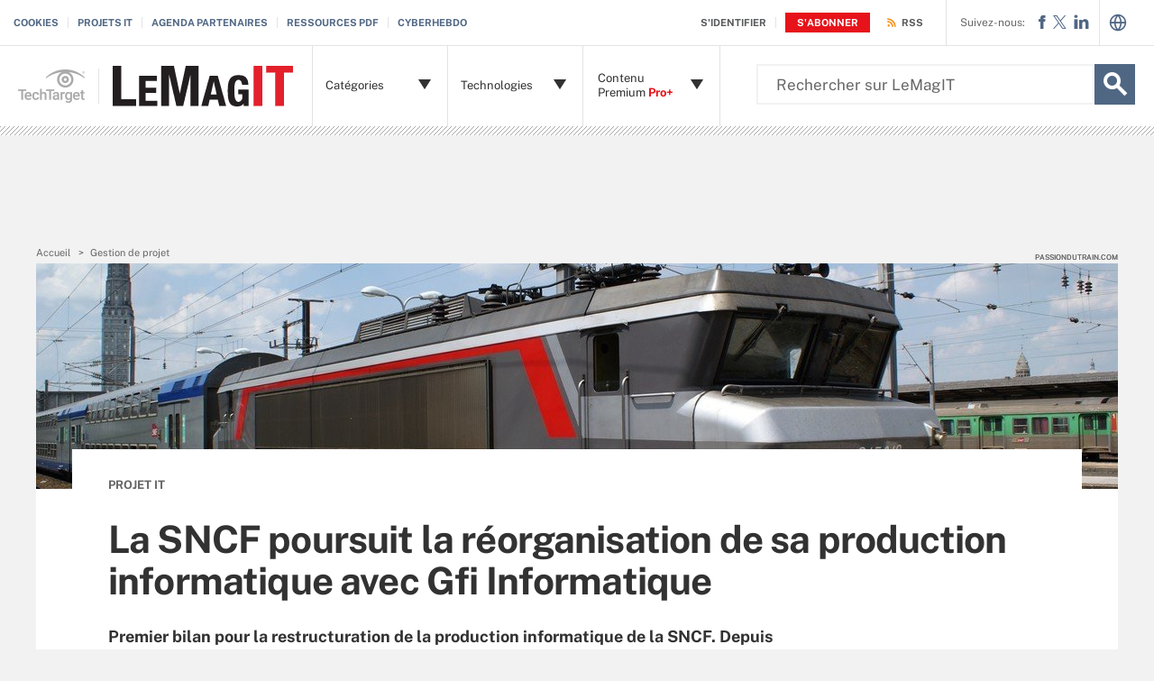

--- FILE ---
content_type: text/html;charset=UTF-8
request_url: https://www.lemagit.fr/etude/La-SNCF-poursuit-sa-reorganisation-de-sa-production-informatique-avec-Gfi-Informatique
body_size: 51322
content:
<!DOCTYPE html>

<!--[if gt IE 8]><!--><html class="no-js gt-ie8" dir="ltr" lang="fr" prefix="og: http://ogp.me/ns#" null><!--<![endif]-->
<head>
	<link rel="dns-prefetch" href="https://s.dpmsrv.com/"/>
<link rel="dns-prefetch" href="https://cdn.doubleverify.com/"/>
<link rel="dns-prefetch" href="https://cdn.optimizely.com/"/>
<link rel="dns-prefetch" href="https://www.googletagmanager.com/"/>
<link rel="dns-prefetch" href="https://pagead2.googlesyndication.com/"/>
<link rel="dns-prefetch" href="https://securepubads.g.doubleclick.net/"/>
<link rel="dns-prefetch" href="https://static.chartbeat.com/"/>



    <link rel='preload' href='/rms/ux/responsive/fonts/PublicSans-Regular.woff2' as='font' type='font/woff2' crossorigin>
<meta charset="utf-8" />
			<meta http-equiv="X-UA-Compatible" content="IE=edge,chrome=1" />
			<title>La SNCF poursuit la r&eacute;organisation de sa production informatique avec Gfi Informatique | LeMagIT</title>
			<meta name="viewport" content="width=device-width,initial-scale=1" />
			<meta name="description" content="Premier bilan pour la restructuration de la production informatique de la SNCF. Depuis un an maintenant, Gfi Informatique assure l'administration et le support de toutes les applications critiques de la compagnie ferroviaire sans heurts." />
			<meta name="robots" content="noodp" />
			<link rel="canonical" href="https://www.lemagit.fr/etude/La-SNCF-poursuit-sa-reorganisation-de-sa-production-informatique-avec-Gfi-Informatique" />
			<meta property="og:title" content="La SNCF poursuit la r&eacute;organisation de sa production informatique avec Gfi Informatique | LeMagIT" />
			<meta property="og:site_name" content="LeMagIT" />
			<meta property="og:url" content="https://www.lemagit.fr/etude/La-SNCF-poursuit-sa-reorganisation-de-sa-production-informatique-avec-Gfi-Informatique" />
			<meta property="og:description" content="Premier bilan pour la restructuration de la production informatique de la SNCF. Depuis un an maintenant, Gfi Informatique assure l'administration et le support de toutes les applications critiques de la compagnie ferroviaire sans heurts." />
			<meta property="fb:app_id" content="450112435142623" />
			<meta property="og:type" content="article" />
			<meta property="og:locale" content="fr_FR" />
			<meta property="article:publisher" content="https://www.facebook.com/LeMagIT" />
			<meta name="twitter:card" content="summary_large_image" />
			<meta name="twitter:site" content="@lemagit" />
			<meta name="twitter:title" content="La SNCF poursuit la r&eacute;organisation de sa production informatique av..." />
			<meta name="twitter:description" content="Premier bilan pour la restructuration de la production informatique de la SNCF. Depuis un an maintenant, Gfi Informatique assure l'administration et le support de toutes les applications critiques ..." />
			<meta property="og:image" content="https://www.lemagit.fr/visuals/LeMagIT/hero_article/SNCF.JPG" />
			<meta name="twitter:image" content="https://www.lemagit.fr/visuals/LeMagIT/hero_article/SNCF.JPG" />
			<meta name="twitter:creator" content="@AlainClapaud" />
			<link rel="alternate" type="application/rss+xml" href="https://www.lemagit.fr/rss/ContentSyndication.xml" title="LeMagIT: Tout le contenu du MagIT" />
			<style def-inline type="text/css">
        @font-face{font-family:"Public Sans";src:url(/rms/ux/responsive/fonts/PublicSans-Regular.woff2) format("woff2"),url(/rms/ux/responsive/fonts/PublicSans-Regular.ttf) format("truetype");font-weight:400;font-style:normal;font-display:swap}@font-face{font-family:"Public Sans Bold";src:url(/rms/ux/responsive/fonts/PublicSans-Bold.woff2) format("woff2"),url(/rms/ux/responsive/fonts/PublicSans-Bold.ttf) format("truetype");font-weight:400;font-style:normal;font-display:swap}article,aside,details,figcaption,figure,footer,header,hgroup,main,nav,section,summary{display:block}audio,canvas,video{display:inline-block;*display:inline;*zoom:1}audio:not([controls]){display:none;height:0}[hidden]{display:none}html{font-size:100%;-ms-text-size-adjust:100%;-webkit-text-size-adjust:100%}html,button,input,select,textarea{font-family:sans-serif}body{margin:0}a:active,a:hover{outline:0}h1{font-size:2em;margin:.67em 0}h2{font-size:1.5em;margin:.83em 0}h3{font-size:1.17em;margin:1em 0}h4{font-size:1em;margin:1.33em 0}h5{font-size:.83em;margin:1.67em 0}h6{font-size:.67em;margin:2.33em 0}abbr[title]{border-bottom:1px dotted}b,strong{font-weight:700}blockquote{margin:1em 40px}dfn{font-style:italic}hr{-moz-box-sizing:content-box;box-sizing:content-box;height:0}mark{background:#ff0;color:#000}p,pre{margin:1em 0}code,kbd,pre,samp{font-family:monospace,serif;_font-family:"courier new",monospace;font-size:1em}pre{white-space:pre;white-space:pre-wrap;word-wrap:break-word}q{quotes:none}q:before,q:after{content:"";content:none}small{font-size:80%}sub,sup{font-size:75%;line-height:0;position:relative;vertical-align:baseline}sup{top:-.5em}sub{bottom:-.25em}dl,menu,ol,ul{margin:1em 0}dd{margin:0 0 0 40px}menu,ol,ul{padding:0 0 0 40px}nav ul,nav ol{list-style:none;list-style-image:none}img{border:0;-ms-interpolation-mode:bicubic}svg:not(:root){overflow:hidden}figure{margin:0}form{margin:0}fieldset{border:1px solid silver;margin:0 2px;padding:.35em .625em .75em}legend{border:0;padding:0;white-space:normal;*margin-left:-7px}button,input,select,textarea{font-size:100%;margin:0;vertical-align:baseline;*vertical-align:middle}button,input{line-height:normal}button,select{text-transform:none}button,html input[type=button],input[type=reset],input[type=submit]{-webkit-appearance:button;cursor:pointer;*overflow:visible}button[disabled],html input[disabled]{cursor:default}input[type=checkbox],input[type=radio]{box-sizing:border-box;padding:0;*height:13px;*width:13px}input[type=search]{-webkit-appearance:textfield;-moz-box-sizing:content-box;-webkit-box-sizing:content-box;box-sizing:content-box}input[type=search]::-webkit-search-cancel-button,input[type=search]::-webkit-search-decoration{-webkit-appearance:none}button::-moz-focus-inner,input::-moz-focus-inner{border:0;padding:0}textarea{overflow:auto;vertical-align:top}table{border-collapse:collapse;border-spacing:0}.publicSans,.latest-news-sidebar .sidebar-ezine .ezine-header,.pillar-cluster .cluster-branding-pagination .cluster-nav-tooltip-next,.pillar-bridge .cluster-branding-pagination .cluster-nav-tooltip-next,.pillar-cluster .cluster-branding-pagination .cluster-nav-tooltip-prev,.pillar-bridge .cluster-branding-pagination .cluster-nav-tooltip-prev,.eoc_v2 .main-article-author.v2 .esg-contributor-link,.infotype-news-item #contributors-block .main-article-author.v2 .esg-contributor-link,#topicLeaf #contributors-block .main-article-author.v2 .esg-contributor-link,.eoc_v2 .main-article-author.v2>span,.infotype-news-item #contributors-block .main-article-author.v2>span,#topicLeaf #contributors-block .main-article-author.v2>span,.eoc_v2 .main-article-author .main-article-author-contact span,.infotype-news-item #contributors-block .main-article-author .main-article-author-contact span,#topicLeaf #contributors-block .main-article-author .main-article-author-contact span,.main-article-author-title,.main-article-author-date,.infotype-eyebrow-tooltip,.sign-up-wrapper.cascading-reg .sign-up-content .sign-up-form.cascading-reg-form .radioButtonList li label,.sign-up-wrapper.cascading-reg .sign-up-content .sign-up-form.cascading-reg-form .checkboxList li label,.sign-up-wrapper.cascading-reg .sign-up-content .sign-up-form.cascading-reg-form .radio-related-products label,.header_v3 .header-logo .header-logo-mobile,.header_v2 .nav-links li.more-content .more-content-dropdown .nav-list-sublist li,.nav-list-item-searchsites .nav-list-item-header,.nav-list-item-all-sites .nav-list-item-header,input,body{font-family:"Public Sans",sans-serif;font-weight:400;font-style:normal}.publicSans-i{font-family:"Public Sans",sans-serif;font-weight:400;font-style:italic}.publicSans-m,.latest-news-sidebar .sidebar-ezine span,.main-article-author,.main-article-subtitle,.inline-reg .meterDescription,.sign-up-wrapper.cascading-reg .sign-up-content .sign-up-header p span,.nav-list-item-header-type,.nav-list-item-header .view-all,.nav-list-sublist-header .view-all,.publicSans-b,.latest-news-sidebar .sidebar-ezine ul li,.latest-news-sidebar .sidebar-ezine h3,.latest-news-home li h4,.homepage-photo-stories h4,.homepage-photo-stories h3,.top-stories-home .ts-home-item h4,.nav-list-item-header-title em,.pillar .pillar-navbar h5,.eproducts-registration .eproducts-login,#ezine-infographic .infographic-subtitle,.latest-issue-detail ul li,.latest-issue-detail h3,.latest-issue-detail h1,.ezine-article .issue-detail-header h2,.ezine-article .issue-detail-toc ul li .toc-section,.ezine-article .issue-detail-toc>span,.eHandbook-article .eHandbook-header h4,.eHandbook-article .eHandbook-header .articleNav,.eHandbook-article .eHandbook-header h3,.eHandbook-article .eHandbook-header .type,.eHandbook-article .eHandbook-header h1,.eHandbook-article .eHandbook-header .title,.eHandbook-landing .eproducts-header h4,.eHandbook-landing .eproducts-header .articleNav,.eHandbook-article .eproducts-header h4,.eHandbook-article .eproducts-header .articleNav,.eHandbook-landing .eproducts-header h3,.eHandbook-landing .eproducts-header .type,.eHandbook-article .eproducts-header h3,.eHandbook-article .eproducts-header .type,.eHandbook-landing .eproducts-header h1,.eHandbook-landing .eproducts-header .title,.eHandbook-article .eproducts-header h1,.eHandbook-article .eproducts-header .title,.eproducts-download,.eproducts-title-bar h2,.eproducts-title,#essentialGuide.eg_v2 .guide-header .title,.guide_v2 .guide-header .title,#essentialGuide.eg_v2 .guide-header .heading,.guide_v2 .guide-header .heading,#essentialGuide.eg_v2 .guide-nav h3,#essentialGuide.eg_v2 .guide-nav>span,.guide_v2 .guide-nav h3,.guide_v2 .guide-nav>span,.main-guide-hero-header .main-guide-hero-header-left h3,.main-guide-hero-header .main-guide-hero-header-left>span,#topicLeaf .topic-related-item-info .source,.collections-eyebrow,.eoc_v2 .premium-content-promo,.infotype-news-item #contributors-block .premium-content-promo,#topicLeaf #contributors-block .premium-content-promo,.eoc_v2 .ezine .resources-bar-item .cw-red-button,.infotype-news-item #contributors-block .ezine .resources-bar-item .cw-red-button,#topicLeaf #contributors-block .ezine .resources-bar-item .cw-red-button,.eoc_v2 .content-center .section.related-resources .view-more,.infotype-news-item #contributors-block .content-center .section.related-resources .view-more,#topicLeaf #contributors-block .content-center .section.related-resources .view-more,.eoc_v2 .content-center .section.related-resources ul li a,.infotype-news-item #contributors-block .content-center .section.related-resources ul li a,#topicLeaf #contributors-block .content-center .section.related-resources ul li a,.eoc_v2 p b,.infotype-news-item #contributors-block p b,#topicLeaf #contributors-block p b,.main-article-author-date span,.main-article-subtitle a,.main-article-title,.infotype-eyebrow-link,.series-eyebrow,.sign-up-wrapper.cascading-reg .sign-up-content .sign-up-form.cascading-reg-form .onereg-error.submit-error p,.sign-up-wrapper.cascading-reg .sign-up-content .sign-up-form.cascading-reg-form input[type=submit],.sign-up-wrapper.cascading-reg .sign-up-content .sign-up-form.cascading-reg-form label,.sign-up-wrapper.cascading-reg .sign-up-content .sign-up-form.cascading-reg-form h2,.sign-up-wrapper.cascading-reg .sign-up-content .sign-up-form.cascading-reg-form>span.headline,#sdef .sign-up-wrapper.cascading-reg .sign-up-content .sign-up-header .eyebrow,.sign-up-wrapper.cascading-reg .sign-up-content .sign-up-header .eyebrow,.sign-up-wrapper.cascading-reg .sign-up-content .sign-up-form li input[type=submit],.sign-up-wrapper.cascading-reg .sign-up-content .sign-up-form li label,.sign-up-wrapper.inline-reg .sign-up-content .sign-up-header h2,.sign-up-wrapper.cascading-reg .sign-up-content .sign-up-header h2,.resources-bar-item,.related-bar-item,.related-bar-header,.resources-bar-header,.header_v3 .nav-social .nav-social-item.title,.header_v3 .header-logo .header-logo-mobile span,.nav-list-sublist-header-topics,.nav-user-action,.nav-links,.nav-join-pro,.header-logo,.section-title,.splash-heading,.button{font-family:"Public Sans Bold",sans-serif;font-weight:400;font-style:normal}.clearfix:before,.eproducts-registration-form:before,.eproducts-section-headline:before,.main-article-share-counts:before,.sign-up-wrapper.inline-reg .sign-up-form:before,.sign-up-wrapper.cascading-reg .sign-up-form:before,.content-columns:before,.clearfix:after,.eproducts-registration-form:after,.eproducts-section-headline:after,.main-article-share-counts:after,.sign-up-wrapper.inline-reg .sign-up-form:after,.sign-up-wrapper.cascading-reg .sign-up-form:after,.content-columns:after{content:"";display:table}.clearfix:after,.eproducts-registration-form:after,.eproducts-section-headline:after,.main-article-share-counts:after,.sign-up-wrapper.inline-reg .sign-up-form:after,.sign-up-wrapper.cascading-reg .sign-up-form:after,.content-columns:after{clear:both}.border-box,.eproducts-registration-form .eproducts-registration-textfield,.sign-up-wrapper.cascading-reg .sign-up-content .sign-up-form.cascading-reg-form input,.sign-up-wrapper.cascading-reg .sign-up-content .sign-up-form.cascading-reg-form select,.sign-up-wrapper.cascading-reg .sign-up-content .sign-up-form.cascading-reg-form textarea,.sign-up-wrapper.inline-reg .sign-up-form .sign-up-btn,.sign-up-wrapper.cascading-reg .sign-up-form .sign-up-btn,.sign-up-wrapper.inline-reg .sign-up-form .sign-up-textfield,.sign-up-wrapper.cascading-reg .sign-up-form .sign-up-textfield,.nav-list-sublist-header-topics,.nav-list-item-header,.nav-list-sublist-header,.nav,.header-search-input{box-sizing:border-box}.link-teal,.header_v3 .nav-social .nav-social-item a{color:#00b3ac}.link-teal:hover,.header_v3 .nav-social .nav-social-item a:hover{color:#006860}.link-blue,.nav-join-pro{color:#008bc1}.link-blue:hover,.nav-join-pro:hover{color:#005272}.link-blue-l{color:#00b9d8}.link-blue-l:hover{color:#005272}.link-teal-new,.pillar .pillar-navbar ul li a,.eoc_v2 .premium-content-promo .promo-about .promo-about-title a,.infotype-news-item #contributors-block .premium-content-promo .promo-about .promo-about-title a,#topicLeaf #contributors-block .premium-content-promo .promo-about .promo-about-title a,.eoc_v2 .content-center .section.related-resources ul li a,.infotype-news-item #contributors-block .content-center .section.related-resources ul li a,#topicLeaf #contributors-block .content-center .section.related-resources ul li a,.eoc_v2 .main-article-author.v2 li a,.infotype-news-item #contributors-block .main-article-author.v2 li a,#topicLeaf #contributors-block .main-article-author.v2 li a,.main-article-author-contact a,.main-article-author-date a,.main-article-author-byline a,.series-eyebrow a,.inline-reg.login-register a,.share-bar-item-desktop a,.indentfix li a,.default-list li a,.main-content .content-columns .content-center .section>ul li a,p a{color:teal}.link-teal-new:hover,.pillar .pillar-navbar ul li a:hover,.eoc_v2 .premium-content-promo .promo-about .promo-about-title a:hover,.infotype-news-item #contributors-block .premium-content-promo .promo-about .promo-about-title a:hover,#topicLeaf #contributors-block .premium-content-promo .promo-about .promo-about-title a:hover,.eoc_v2 .content-center .section.related-resources ul li a:hover,.infotype-news-item #contributors-block .content-center .section.related-resources ul li a:hover,#topicLeaf #contributors-block .content-center .section.related-resources ul li a:hover,.eoc_v2 .main-article-author.v2 li a:hover,.infotype-news-item #contributors-block .main-article-author.v2 li a:hover,#topicLeaf #contributors-block .main-article-author.v2 li a:hover,.main-article-author-contact a:hover,.main-article-author-date a:hover,.main-article-author-byline a:hover,.series-eyebrow a:hover,.inline-reg.login-register a:hover,.share-bar-item-desktop a:hover,.indentfix li a:hover,.default-list li a:hover,.main-content .content-columns .content-center .section>ul li a:hover,p a:hover{color:#323232}.link-teal-new-on-gray{color:#007a76}.link-teal-new-on-gray:hover{color:#000}.link-blue-new,.eproducts-registration .privacy-policy a,.eproducts-registration .declarationOfConsent a,.eproducts-download,.main-article-subtitle a,.nav-links li a,#content-body p a,li[type=disc] a,.noindent li a,table a,table .indentfix li a,table .indentfix li.indentfix a,li.indentfix a,.default-list li a,.main-content .content-columns .content-center #content-body .section>ul.default-list li a,.definition-link{color:#007cad}.link-blue-new:hover,.eproducts-registration .privacy-policy a:hover,.eproducts-registration .declarationOfConsent a:hover,.eproducts-download:hover,.main-article-subtitle a:hover,.nav-links li a:hover,#content-body p a:hover,li[type=disc] a:hover,.noindent li a:hover,table a:hover,table .indentfix li a:hover,li.indentfix a:hover,.default-list li a:hover,.main-content .content-columns .content-center #content-body .section>ul.default-list li a:hover,.definition-link:hover{color:#005272}body{font-size:15px;color:#323232;min-width:320px;background:#f2f2f2;position:relative;z-index:320}@media (min-width:640px){body{z-index:640}}@media (min-width:960px){body{z-index:960}}@media (min-width:1280px){body{z-index:1280}}a{text-decoration:none;color:inherit;transition:color .2s}p{font-size:15px;line-height:1.53em;color:#666;margin:1.5em 0}@media (min-width:640px){p{font-size:16px;line-height:1.75em}}@media (min-width:960px){p{font-size:17px;line-height:1.71em}}@media (min-width:1280px){p{font-size:18px;line-height:1.67em}}i{font-style:normal}ul{margin:0;padding:0}button{border:0;background:0}.button{font-size:13px;line-height:50px;letter-spacing:-.02em;text-align:center;color:#fff;height:50px;border-radius:3px;transition:background-color .2s}.blue-button{background:#007cad}.blue-button:hover{background:#005272}.teal-button{background:teal}.teal-button:hover{background:#323232}.black-button{background:#323232}.black-button:hover{background:#000}.primaryButton{background-color:teal;padding:10px 30px}.icon{position:relative}.site-container.fixed{position:fixed;width:100%;top:0}.main-content{margin:20px 20px 0;background:#fff;position:relative;z-index:2}@media (min-width:960px){.main-content{width:800px;margin:10px auto 0;padding:0 40px}}@media (min-width:1280px){.main-content{width:1120px}}.main-content.ads-by-google{z-index:auto}@media (min-width:960px){.content-left{width:170px;padding-top:50px;position:relative;float:left;clear:left}}@media (min-width:1280px){.content-left{width:200px}}@media (min-width:960px){.locking-full-bar{width:170px}}@media (min-width:1280px){.locking-full-bar{width:200px}}.content-center{position:relative;margin:0 20px}@media (min-width:640px){.content-center{margin:0 40px}}@media (min-width:960px){.content-center{width:590px;margin:0 0 0 40px;float:left}}@media (min-width:1280px){.content-center{width:640px}}@media (min-width:1280px){.content-right{float:left;width:200px;margin-left:40px}}.top-gradient-bar{width:100%;background-size:cover;min-height:10px;margin-bottom:20px}@media (min-width:640px){.top-gradient-bar{min-height:20px}}@media (min-width:960px){.top-gradient-bar{width:880px;height:29px;margin:0 -40px -29px}}@media (min-width:1280px){.top-gradient-bar{width:1200px;height:40px;margin-bottom:-40px}}.top-gradient-bar{background:#0b7686;background:linear-gradient(to right,#0b7686 0,#0b7686 1%,#3cab9a 40%,#176584 100%)}.definition-link{margin-right:-.2em}.definition-link .icon{font-size:1.5em;top:.15em}.show-more{color:#666;cursor:pointer;transition:color .2s}.show-more:hover{color:#323232}::-webkit-input-placeholder{color:#666}:-moz-placeholder{color:#666}::-moz-placeholder{color:#666;opacity:1}:-ms-input-placeholder{color:#666}.indentfix,.default-list,.main-content .content-columns .content-center .section>ul{margin:0 0 20px 25px;padding:0}.indentfix li,.default-list li,.main-content .content-columns .content-center .section>ul li{font-size:15px;color:#666;margin:10px 0}@media (min-width:640px){.indentfix li,.default-list li,.main-content .content-columns .content-center .section>ul li{font-size:16px;line-height:1.75em}}@media (min-width:960px){.indentfix li,.default-list li,.main-content .content-columns .content-center .section>ul li{font-size:17px;line-height:1.71em}}@media (min-width:1280px){.indentfix li,.default-list li,.main-content .content-columns .content-center .section>ul li{font-size:18px;line-height:1.67em}}.indentfix li a.button,.default-list li a.button,.main-content .content-columns .content-center .section>ul li a.button{color:#fff}.indentfix li a.button:hover,.default-list li a.button:hover,.main-content .content-columns .content-center .section>ul li a.button:hover{color:#fff}li.indentfix{font-size:15px;color:#666;margin:10px 0}@media (min-width:640px){li.indentfix{font-size:16px;line-height:1.75em}}@media (min-width:960px){li.indentfix{font-size:17px;line-height:1.71em}}@media (min-width:1280px){li.indentfix{font-size:18px;line-height:1.67em}}li.indentfix table{margin-right:30px}.extra-info-inner .indentfix li,.extra-info-inner .default-list li,.extraInfo .indentfix li,.extraInfo .default-list li,.sidebar .indentfix li,.sidebar .default-list li{font-size:13px}table{color:#666}table td{vertical-align:top}table td .nav{padding:0}table .indentfix{margin:0 0 20px 25px;padding:0}table .indentfix li,table .indentfix li.indentfix{font-size:15px;color:#666;margin:10px 0}@media (min-width:640px){table .indentfix li,table .indentfix li.indentfix{font-size:16px;line-height:1.75em}}@media (min-width:960px){table .indentfix li,table .indentfix li.indentfix{font-size:17px;line-height:1.71em}}@media (min-width:1280px){table .indentfix li,table .indentfix li.indentfix{font-size:18px;line-height:1.67em}}@media (min-width:640px){table{font-size:16px;line-height:1.75em}}@media (min-width:960px){table{font-size:17px;line-height:1.71em}}@media (min-width:1280px){table{font-size:18px;line-height:1.67em}}pre{background-color:#eee;padding:10px;white-space:pre;word-wrap:break-word;overflow:auto;max-height:300px;width:100%;box-sizing:border-box;clear:both}@media (min-width:640px){pre{max-height:600px}}.code-toolbar{clear:both}.content-center img{max-width:600px}.hidden{display:none}.paywall{display:none!important}.grecaptcha-badge{visibility:hidden;z-index:2}img[alt]{font-size:8px;color:#666}.inline-block{display:inline-block}#sp_privacy_manager_container{z-index:9999999999999!important}html.sp-pm-open{margin-top:0!important}#cmp-banner{position:fixed;bottom:0;right:0;z-index:100}@media (min-width:960px){#cmp-banner{bottom:20px}}#cmp-banner:empty{display:none}#gpcBannerContainer{position:fixed;bottom:20px;left:20px;background:#f2f2f2;padding:10px 20px;border:1px solid #666;border-radius:20px;font-size:16px;color:#323232;z-index:9999999999}body .content-center .section>div:not(#inlineRegistrationWrapper):not(.imagecaption){color:#666}@media (min-width:640px){body .content-center .section>div:not(#inlineRegistrationWrapper):not(.imagecaption){font-size:16px}}@media (min-width:960px){body .content-center .section>div:not(#inlineRegistrationWrapper):not(.imagecaption){font-size:17px}}@media (min-width:1280px){body .content-center .section>div:not(#inlineRegistrationWrapper):not(.imagecaption){font-size:18px}}.alignLeft{float:none}.alignRight{float:none}.color1,.color2{background-color:#666}table .colorback{background-color:#666;color:#fff}table .colorback p{color:#fff}table .colorback td{padding:5px}table .colorSuperLite{background-color:#efefef}u{text-decoration:none!important}.noindent{margin:0 0 20px 25px;padding:0}.noindent li{font-size:15px;color:#666;margin:10px 0}@media (min-width:640px){.noindent li{font-size:16px;line-height:1.75em}}@media (min-width:960px){.noindent li{font-size:17px;line-height:1.71em}}@media (min-width:1280px){.noindent li{font-size:18px;line-height:1.67em}}li[type=disc]{font-size:15px;color:#666;margin:10px 0}@media (min-width:640px){li[type=disc]{font-size:16px;line-height:1.75em}}@media (min-width:960px){li[type=disc]{font-size:17px;line-height:1.71em}}@media (min-width:1280px){li[type=disc]{font-size:18px;line-height:1.67em}}.imagecaption{clear:both;text-align:left}.imagecaption.alignRight{float:right;margin:0 0 30px 40px}.imagecaption.alignLeft{float:left;margin:0 40px 30px 0}.imagecaption img{display:block;margin:5px 0}.content-center .section>div.imagecaption,.imagecaption{font-size:13px;color:#666}i{font-style:italic}i.icon{font-style:normal}.section{padding-top:10px;margin-top:50px}.section-title,.splash-heading{font-size:18px;line-height:1.22em;margin-top:21px;margin-bottom:-3px;position:relative}@media (min-width:640px){.section-title,.splash-heading{font-size:24px;line-height:1.08em;margin-top:28px;margin-bottom:30px}}@media (min-width:960px){.section-title,.splash-heading{font-size:28px;line-height:1.21em}}@media (min-width:1280px){.section-title,.splash-heading{font-size:30px}}.section-title .icon,.splash-heading .icon{font-size:35px;color:teal;position:absolute}@media (min-width:640px){.section-title .icon,.splash-heading .icon{font-size:48px}}@media (min-width:960px){.section-title .icon,.splash-heading .icon{font-size:53px}}#site-container .vgn-ext-region,#site-container .vgn-ext-component{min-height:0!important;min-width:0!important;position:static!important;word-wrap:normal!important}.visuallyhidden{border:0;clip:rect(0 0 0 0);height:1px;margin:-1px;overflow:hidden;padding:0;position:absolute;width:1px}@media only screen and (-webkit-min-device-pixel-ratio:1.5),only screen and (-o-min-device-pixel-ratio:3/2),only screen and (min--moz-device-pixel-ratio:1.5),only screen and (min-device-pixel-ratio:1.5){.replace_2x{font-size:1px}}#anchor{top:-150px;position:relative}.header{min-width:320px;width:100%;height:60px;background-color:#00b3ac;position:relative;z-index:100}@media (min-width:960px){.header{height:140px;padding-bottom:10px;background:#fff;z-index:auto}}.header-logo{font-size:12px;text-decoration:none;color:#fff;height:60px;position:absolute;left:60px;right:60px;margin:0 auto;text-align:center;top:0}@media (min-width:640px){.header-logo{font-size:16px}}@media (min-width:960px){.header-logo{width:120px;height:89px;margin:0;border-top:1px solid #e3e3e3;background:#00b3ac;top:50px;bottom:10px;left:0}}.header-logo.mobile-link{display:block}@media (min-width:960px){.header-logo.mobile-link{display:none}}.header-logo.desktop-link{display:none}@media (min-width:960px){.header-logo.desktop-link{display:block;background:#00b3ac}}@media (min-width:960px){.header-logo.desktop-link:after{content:"";width:1px;position:absolute;left:113px;top:18px;height:50px;border-right:1px solid #42c7c1}}.header-logo.desktop-link img{display:none}.header-logo-mobile{position:relative;top:20px}@media (min-width:960px){.header-logo-mobile{display:none}}.header-logo-desktop{width:84px;height:44px;display:none}@media (min-width:960px){.header-logo-desktop{position:relative;top:20px;left:15px;display:block;border-right:1px solid #42c7c1;margin:-3px 0;padding:3px 20px 3px 0}}.header-logo-small{display:none}.header-search-toggle{width:60px;height:60px;border-left:1px solid #6AC4C0;background-color:#00b3ac;position:absolute;top:0;right:0}@media (min-width:960px){.header-search-toggle{width:70px;height:90px;border:0;background-color:transparent;top:auto;bottom:10px;z-index:4}}.header-search-toggle.selected{background-color:#015944}@media (min-width:960px){.header-search-toggle.selected{background-color:transparent}}.header-search-toggle>.icon{font-size:45px;color:#fff;transition:color .2s}@media (min-width:960px){.header-search-toggle>.icon{color:#00b3ac;position:absolute;right:12px;top:22px}}@media (min-width:960px){.header-search-toggle:hover>.icon{color:#c6c2bf}}@media (min-width:960px){.form-open.header-search-toggle{width:70px!important}}.header-search{z-index:999999;width:100%;position:absolute;top:60px;right:0;display:none}@media (min-width:960px){.header-search{top:51px}}@media (min-width:1280px){.header-search{display:block}}.header-search span.placeholder{font-size:15px;line-height:50px;color:#666}@media (min-width:640px){.header-search span.placeholder{font-size:18px}}@media (min-width:960px){.header-search span.placeholder{font-size:24px;line-height:80px!important}}.header-search-input{font-size:15px;line-height:50px;color:#666;width:100%;height:50px;padding:0 20px;border:0;border-bottom:1px solid #E7E8E9}@media (min-width:640px){.header-search-input{font-size:18px}}@media (min-width:960px){.header-search-input{font-size:24px;height:89px;border-bottom:0}}.header-search-input:focus{color:#323232}.header-search-input::-ms-clear{display:none}.nav-toggle{width:60px;height:60px;border-right:1px solid #6AC4C0;background-color:#00b3ac}@media (min-width:960px){.nav-toggle{display:none}}.nav-toggle.selected{background-color:#015944}.nav-toggle>.icon{font-size:37px;color:#fff;top:1px}.nav{width:100%;border-bottom:1px solid #e3e3e3;background:#fff;position:absolute;top:60px;left:0;display:none}@media (min-width:960px){.nav{padding:50px 0 0 120px;border-bottom:0;position:static;display:block}}.nav-join-pro{font-size:11px;line-height:50px;height:50px;padding-left:20px;display:block}@media (min-width:640px){.nav-join-pro{font-size:12px}}@media (min-width:960px){.nav-join-pro{display:none}}.nav-join-pro span{display:inline-block;width:120px;vertical-align:middle;line-height:normal}@media (min-width:640px){.nav-join-pro span{width:63%}}.nav-links{z-index:1;font-size:11px;margin:5px 0 0;padding:10px 20px;border-top:1px solid #e3e3e3}@media (min-width:960px){.nav-links{height:50px;margin:0;padding:0 20px;position:absolute;top:0;left:15px;padding-left:0;border-top:0;background-color:#fff;z-index:10}}.nav-links ul{clear:both;overflow:hidden}.nav-links li{float:left;line-height:30px}@media (min-width:960px){.nav-links li{line-height:50px;padding:0}}.nav-links li:last-child a{border:0}.nav-links li:nth-child(3){float:left}.nav-links li a{border-right:1px solid #e3e3e3;text-transform:uppercase;padding-right:10px;margin-right:10px}.nav-user{font-size:11px;line-height:50px;height:50px;position:absolute;right:20px;top:0;z-index:1}@media (min-width:640px){.nav-user{font-size:12px}}@media (min-width:960px){.nav-user{right:206px}}.nav-user-name{color:#666;padding:0 10px 0 0;border-right:1px solid #e3e3e3}@media (min-width:640px){.nav-user-name{padding-right:15px}}.nav-user-action{text-transform:uppercase;color:teal;padding-left:8px;cursor:pointer;transition:color .2s}@media (min-width:640px){.nav-user-action{padding-left:13px}}.nav-user-action:hover{color:#323232}.nav-user-action.cookies{border-left:1px solid #e3e3e3;padding-left:10px;margin-left:8px}@media (min-width:640px){.nav-user-action.cookies{padding-left:15px;margin-left:13px}}.nav-list{border-top:1px solid #e3e3e3}.nav-list-item{border-bottom:1px solid #e3e3e3}@media (min-width:960px){.nav-list-item{width:175px;height:89px;border-bottom:0;border-right:1px solid #e3e3e3;position:relative;z-index:9}}@media (min-width:1280px){.nav-list-item{width:200px}}.nav-list-item.selected{background-color:#f2f2f3}@media (min-width:960px){.nav-list-item.selected{background-color:transparent}}.nav-list-item.selected .nav-list-item-header,.nav-list-item.selected .nav-list-sublist-header{border-bottom:1px solid #e7e8e9}@media (min-width:960px){.nav-list-item.selected .nav-list-item-header,.nav-list-item.selected .nav-list-sublist-header{border:0}}.nav-list-item.selected .nav-list-item-header>.icon-arrow-down:before,.nav-list-item.selected .nav-list-sublist-header>.icon-arrow-down:before{content:"3"}.nav-list-item.selected .nav-list-item-dropdown{display:block}.nav-list-item-border{border-bottom:1px solid #e3e3e3;z-index:999998}.nav-list-item-header,.nav-list-sublist-header{font-size:13px;line-height:50px;color:teal;height:50px;margin:0 20px;position:relative;cursor:pointer}@media (min-width:640px){.nav-list-item-header,.nav-list-sublist-header{font-size:14px}}@media (min-width:960px){.nav-list-item-header,.nav-list-sublist-header{margin:0}}.nav-list-item-header .icon,.nav-list-sublist-header .icon{color:#4e4e4e;position:absolute;top:18px;right:0}@media (min-width:960px){.nav-list-item-header .icon,.nav-list-sublist-header .icon{font-size:20px;top:33px;right:20px;transition:color .2s}}.nav-list-item-header .view-all,.nav-list-sublist-header .view-all{font-size:9px;text-transform:uppercase;color:#666;padding-right:27px;position:absolute;top:16px;right:5px;cursor:pointer;transition:color .2s}@media (min-width:960px){.nav-list-item-header .view-all,.nav-list-sublist-header .view-all{top:17px}}.nav-list-item-header .view-all .icon,.nav-list-sublist-header .view-all .icon{font-size:20px;color:#666;top:0}@media (min-width:960px){.nav-list-item-header .view-all .icon,.nav-list-sublist-header .view-all .icon{right:0}}.nav-list-item-header .view-all:hover,.nav-list-sublist-header .view-all:hover{color:#323232}.nav-list-item-header .view-all:hover .icon,.nav-list-sublist-header .view-all:hover .icon{color:#323232}.nav-list-item-header{line-height:16px}@media (min-width:960px){.nav-list-item-header{height:89px;margin:0}}.nav-list-item-header .icon-navigation-detail,.nav-list-item-header .icon-navigation-arrow{display:none}.nav-list-item-header:hover .icon{color:#00b3ac}.nav-list-item-header-type{font-size:12px;letter-spacing:.1em;text-transform:uppercase;color:#323232;position:absolute;top:10px;left:14px;display:none}@media (min-width:960px){.nav-list-item-header-type{display:block}}.nav-list-item-header-title{height:50px;display:table-cell;vertical-align:middle}@media (min-width:960px){.nav-list-item-header-title{width:110px;height:89px;padding:0 50px 0 15px}}@media (min-width:1280px){.nav-list-item-header-title{width:135px}}.nav-list-item-dropdown{max-height:135px;overflow:auto;display:none;box-shadow:inset 0 -10px 5px -5px #c6c2bf}@media (min-width:960px){.nav-list-item-dropdown{max-height:none;padding:20px;border:1px solid #e3e3e3;border-top:0;background-color:#fff;position:absolute;top:89px;left:0;overflow:visible;box-shadow:none}}.nav-list-item-jscroll{overflow:hidden}@media (min-width:960px){.nav-list-item-jscroll{overflow:auto}}.nav-list-parent-topics{display:none;cursor:pointer}.nav-list-sublist-header.nav-list-sublist-header-gray{font-size:13px;color:#666}.nav-list-sublist{padding:10px 0;border-top:1px solid #fff}.nav-list-sublist-item,.nav-list-sublist-link{font-size:11px;color:#666;padding:9px 20px}@media (min-width:640px){.nav-list-sublist-item,.nav-list-sublist-link{font-size:13px}}@media (min-width:960px){.nav-list-sublist-item,.nav-list-sublist-link{padding:9px 0}}.nav-list-sublist-item:hover,.nav-list-sublist-link:hover{color:#000}.nav-list-sublist-item.sponsored,.nav-list-sublist-link.sponsored{color:#007cad}.nav-list-sublist-item.sponsored:hover,.nav-list-sublist-link.sponsored:hover{color:#005272}@media (min-width:960px){.nav-list-item-searchsites,.nav-list-item-all-sites{width:240px}}.nav-list-item-searchsites .nav-list-item-header,.nav-list-item-all-sites .nav-list-item-header{font-size:14px}@media (min-width:640px){.nav-list-item-searchsites .nav-list-item-header,.nav-list-item-all-sites .nav-list-item-header{font-size:16px}}@media (min-width:960px){.nav-list-item-searchsites .nav-list-item-header,.nav-list-item-all-sites .nav-list-item-header{font-size:17px;line-height:22px;color:#fff;font-weight:700;background-color:#00b3ac}}.nav-list-item-searchsites .nav-list-item-header a,.nav-list-item-all-sites .nav-list-item-header a{display:block}@media (min-width:960px){.nav-list-item-searchsites .nav-list-item-header .icon,.nav-list-item-all-sites .nav-list-item-header .icon{color:#fff;top:34px;right:10px}}.nav-list-item-searchsites .nav-list-item-header .icon:hover,.nav-list-item-all-sites .nav-list-item-header .icon:hover{color:#00b3ac}@media (min-width:960px){.nav-list-item-searchsites .nav-list-item-header-title,.nav-list-item-all-sites .nav-list-item-header-title{width:190px}}@media (min-width:960px){.nav-list-item-searchsites .nav-list-item-dropdown,.nav-list-item-all-sites .nav-list-item-dropdown{left:-120px;width:318px;padding:20px;margin:0}}.nav-list-item-searchsites .nav-list-item-header .icon:hover{color:#323232}.nav-list-item-searchsites .nav-list-item-header.searchdatacenteres .icon-arrow-down{display:none}.nav-list-item-all-sites .nav-list-item-jscroll .nav-list-child-sites:first-child{display:none}.nav-list-item-all-sites .nav-list-item-jscroll .nav-list-parent-sites{display:block}.nav-list-item-all-sites .nav-list-child-sites{display:none}.nav-list-item-all-sites .nav-list-parent-sites{cursor:pointer}@media (min-width:960px){.nav-list-item-topics{position:absolute;left:360px;top:51px}}@media (min-width:960px){.nav-list-item-topics .nav-list-item-dropdown{width:311px;padding:20px;left:-1px}}@media (min-width:1280px){.nav-list-item-topics .nav-list-item-dropdown{width:361px}}.nav-list-item-topics .nav-list-item-dropdown.infotype .nav-list-item-jscroll .nav-list-child-topics:first-child{display:none}.nav-list-item-topics .nav-list-item-dropdown.infotype .nav-list-item-jscroll .nav-list-parent-topics{display:block}.nav-list-item-topics .nav-list-child-topics{position:relative}.nav-list-sublist-header-topics{cursor:auto;line-height:20px;width:100%;height:50px;padding:0 90px 0 20px;display:table-cell;vertical-align:middle}@media (min-width:960px){.nav-list-sublist-header-topics{padding-left:0}}.nav-list-child-topics{display:none}.nav-list-item-jscroll .nav-list-child-topics:first-child{display:block}@media (min-width:960px){.nav-list-item-sections{position:absolute;left:536px;top:51px}}@media (min-width:1280px){.nav-list-item-sections{left:561px}}@media (min-width:960px){.nav-list-item-sections .nav-list-item-dropdown{width:311px;padding:20px;margin:0;left:-177px}}@media (min-width:1280px){.nav-list-item-sections .nav-list-item-dropdown{width:361px;left:-202px}}.desktop-fixed-search{display:none}.nav-social{text-align:center;height:60px}@media (min-width:960px){.nav-social{height:50px;padding-left:15px;border-left:1px solid #e3e3e3;position:absolute;top:0;right:12px}}.nav-social-item{margin:0 1px;display:inline-block}.nav-social-item a{color:#666}.nav-social-item a:hover{color:#00b3ac}.nav-social-item .icon{font-size:35px;line-height:60px;top:2px}@media (min-width:960px){.nav-social-item .icon{line-height:50px}}.header_v2 .nav-links{display:none}@media (min-width:640px){.header_v2 .nav-links{display:block}}@media (min-width:960px){.header_v2 .nav-links{padding-right:10px}}@media (min-width:960px){.header_v2 .nav-links li:first-child{border-right:1px solid #e3e3e3;margin-right:10px;padding-right:10px}}@media (min-width:960px) and (min-width:1280px){.header_v2 .nav-links li:first-child{margin-right:15px;padding-right:15px}}.header_v2 .nav-links li:first-child a{border-right:1px solid #e3e3e3;padding-right:10px;margin-right:10px}@media (min-width:960px){.header_v2 .nav-links li:first-child a{border:0;padding-right:0;margin-right:0}}@media (min-width:960px){.header_v2 .nav-links li:last-child a{padding-right:0;margin-right:0}}.header_v2 .nav-links li.more-content{display:none;margin-right:10px;padding-right:10px;border-right:1px solid #e3e3e3}@media (min-width:1280px){.header_v2 .nav-links li.more-content{margin-right:15px;padding-right:15px}}@media (min-width:960px){.header_v2 .nav-links li.more-content{display:block}}.header_v2 .nav-links li.more-content .icon-arrow-down{right:-2px;display:inline-block;min-width:11px}.header_v2 .nav-links li.more-content .more-content-dropdown{background-color:#fff;border:1px solid #e3e3e3;border-top:0;display:none;margin-left:-6px;margin-top:0;position:absolute;width:118px;padding-top:0}@media (min-width:1280px){.header_v2 .nav-links li.more-content .more-content-dropdown{margin-left:-11px;width:125px}}.header_v2 .nav-links li.more-content .more-content-dropdown .nav-list-sublist{padding:0 5px 10px}.header_v2 .nav-links li.more-content .more-content-dropdown .nav-list-sublist li{border-right:0;color:#008bc1;cursor:pointer;height:auto;line-height:15px;margin-right:0;padding:0;width:108px;font-size:13px;margin-bottom:5px;transition:background-color .2s}@media (min-width:1280px){.header_v2 .nav-links li.more-content .more-content-dropdown .nav-list-sublist li{width:117px}}.header_v2 .nav-links li.more-content .more-content-dropdown .nav-list-sublist li:hover{background-color:#007cad}.header_v2 .nav-links li.more-content .more-content-dropdown .nav-list-sublist li:hover a{color:#fff}.header_v2 .nav-links li.more-content .more-content-dropdown .nav-list-sublist li a{text-transform:none;padding:5px;display:block}.header_v2 .nav-links li.more-content.hovered .more-content-dropdown{display:block}.header_v2 .nav-links li.more-content a{border:0;padding-right:0;margin-right:0}@media (min-width:960px){.header_v2 .nav-user{right:153px;padding-right:15px}}.header_v2 .nav-user a:first-child .nav-user-action,.header_v2 .nav-user .icon{border-right:0;padding-right:7px;margin-right:-5px}@media (min-width:960px){.header_v2 .nav-user a:first-child .nav-user-action,.header_v2 .nav-user .icon{padding-right:5px}}@media (min-width:1280px){.header_v2 .nav-user a:first-child .nav-user-action,.header_v2 .nav-user .icon{padding-right:10px}}.header_v2 .nav-user .icon{color:teal;border-right:1px solid #e3e3e3}.header_v2 .nav-user .register{border-left:1px solid #e3e3e3;padding-left:10px;margin-left:5px;color:#fff;transition:background-color .2s}@media (min-width:960px){.header_v2 .nav-user .register{padding-left:7px}}@media (min-width:1280px){.header_v2 .nav-user .register{padding-left:15px}}.header_v2 .nav-user .register:hover span{background-color:#323232}.header_v2 .nav-user .register span{padding:5px 13px;margin:0;border:0;background-color:teal;color:#fff;transition:background-color .2s}@media (min-width:960px){.header_v2 .nav-user .register span{padding:5px 10px}}@media (min-width:1280px){.header_v2 .nav-user .register span{padding:5px 13px}}.header_v2 .nav-social{right:10px}.header_v2 .nav-social .nav-social-item{margin:0;min-width:28px}.header_v2 .nav-social .nav-social-item .icon{font-size:28px;color:#00b3ac;transition:color .2s}.header_v2 .nav-social .nav-social-item .icon:hover{color:#006860}.header_v2 .nav-social .nav-social-item .icon.x_logo{font-size:15px;top:-4px;left:-2px}.header_v2 .nav-social .nav-social-item.title{font-size:12px;color:#666;margin-right:5px}.header_v2 .nav-list-item.hovered .nav-list-item-dropdown{display:block}.header_v2 .nav-list-item-searchsites{width:189px;display:none}@media (min-width:960px){.header_v2 .nav-list-item-searchsites{display:block}}@media (min-width:960px){.header_v2 .nav-list-item-topics{left:309px;width:200px;border-right:0}}@media (min-width:960px){.header_v2 .nav-list-item-topics .nav-list-item-header{padding:10px 0 0 20px}}@media (min-width:960px){.header_v2 .nav-list-item-topics .nav-list-item-header .icon{top:10px;right:115px;font-size:15px}}.header_v2 .nav-list-item-topics .nav-list-item-header .nav-list-item-header-type{position:static}@media (min-width:960px){.header_v2 .nav-list-item-topics .nav-list-item-header .nav-list-item-header-title{padding:0 20px 0 0;display:block;height:49px;width:auto;overflow:hidden;border-right:1px solid #e3e3e3}}@media (min-width:960px){.header_v2 .nav-list-item-topics .nav-list-item-dropdown{width:280px;padding:0}}@media (min-width:960px){.header_v2 .nav-list-item-sections{left:535px;width:200px;border-right:0}}@media (min-width:960px){.header_v2 .nav-list-item-sections .nav-list-item-header{padding:10px 0 0}}@media (min-width:960px){.header_v2 .nav-list-item-sections .nav-list-item-header .icon{top:10px;right:105px;font-size:15px}}.header_v2 .nav-list-item-sections .nav-list-item-header .nav-list-item-header-type{position:static}@media (min-width:960px){.header_v2 .nav-list-item-sections .nav-list-item-header .nav-list-item-header-title{padding:0 20px 0 0;display:block;height:49px;width:165px;overflow:hidden}}@media (min-width:1280px){.header_v2 .nav-list-item-sections .nav-list-item-header .nav-list-item-header-title{width:auto}}@media (min-width:960px){.header_v2 .nav-list-item-sections .nav-list-item-dropdown{left:-27px;width:280px}}.header_v2 .nav-list-item-header-type{color:#666}@media (min-width:960px){.header_v2 .nav-list-item-dropdown{padding:0}.header_v2 .nav-list-item-dropdown .nav-list-sublist{padding:0}.header_v2 .nav-list-item-dropdown .nav-list-sublist li{font-size:14px;margin:0 10px 10px;padding:5px 10px;transition:color .2s;transition:background-color .2s}.header_v2 .nav-list-item-dropdown .nav-list-sublist li:hover{color:#fff;background-color:teal}.header_v2 .nav-list-item-dropdown .nav-list-sublist li a{word-wrap:break-word;display:block}}@media (min-width:960px){.header_v2 .nav-list-item-dropdown.nav-list-sublist{padding:0}.header_v2 .nav-list-item-dropdown.nav-list-sublist li{font-size:14px;margin:0 10px 10px;padding:5px 10px;transition:color .2s;transition:background-color .2s}.header_v2 .nav-list-item-dropdown.nav-list-sublist li:hover{color:#fff;background-color:teal}.header_v2 .nav-list-item-dropdown.nav-list-sublist li a{word-wrap:break-word;display:block}}.header_v2 .nav-list-sublist-item.view-all{color:teal}.header_v2 .header-search{top:60px}@media (min-width:960px){.header_v2 .header-search{display:block!important;right:57px;top:73px;max-width:450px}}@media (min-width:1280px){.header_v2 .header-search{width:555px;top:71px}}@media (min-width:960px){.header_v2 .header-search .header-search-toggle{display:none}}.header_v2 .header-search-input{font-size:13px;height:45px;background-color:#fff;color:#666;border-bottom:1px solid #c6c2bf;line-height:normal}@media (min-width:640px){.header_v2 .header-search-input{font-size:15px}}@media (min-width:960px){.header_v2 .header-search-input{border:2px solid #f2f2f2;padding:0 14px}}@media (min-width:1280px){.header_v2 .header-search-input{padding:0 20px;font-size:17px}}.header_v2 .header-search-input:focus{color:#323232;outline:0}.header_v2 .header-search-input::-webkit-input-placeholder{color:#666}.header_v2 .header-search-input:-moz-placeholder{color:#666}.header_v2 .header-search-input::-moz-placeholder{color:#666}.header_v2 .header-search-input:-ms-input-placeholder{color:#666}@media (min-width:960px){.header_v2 .header-search-toggle{display:none}}.header_v2 .header-search-submit{width:60px;height:60px;border-left:1px solid #6AC4C0;background-color:#00b3ac;position:absolute;top:0;right:0;display:none;transition:background-color .2s}@media (min-width:960px){.header_v2 .header-search-submit{width:45px;height:45px;border:0;z-index:4;right:-45px;display:block}}.header_v2 .header-search-submit:focus{outline:0}.header_v2 .header-search-submit.selected{background-color:#015944}@media (min-width:960px){.header_v2 .header-search-submit.selected{background-color:transparent}}.header_v2 .header-search-submit>.icon{font-size:45px;color:#fff;transition:color .2s}@media (min-width:960px){.header_v2 .header-search-submit>.icon{position:absolute;top:0;right:0}}@media (min-width:960px){.header_v2 .header-search-submit:hover{background-color:#006860}}@media (min-width:960px){.header_v2.fr .nav-user{right:231px}}.header_v2.fr .nav-user-action.cookies{padding-left:12px;margin-left:5px}@media (min-width:960px){.header_v2-keep-nav .header-search{max-width:450px}}.header_v2-keep-nav .nav-list-item.hovered .nav-list-item-dropdown{display:block}.header_v2 .nav-list-item-all-sites .nav-list-item-dropdown,.header_v2-keep-nav .nav-list-item-all-sites .nav-list-item-dropdown{padding:20px}.header_logged_in_icon{font-size:14px}@media (min-width:960px){.header_logged_in_icon{top:2px}}@media (min-width:960px){.nav-list-item-jscroll{max-height:500px}}.header_v2 .nav-social,.header_v2-keep-nav .nav-social{font-size:0;z-index:11;background-color:#fff}.header_v2 .nav-rss,.header_v2-keep-nav .nav-rss{border-right:0!important}.header_v2 .nav-user,.header_v2-keep-nav .nav-user{background-color:#fff;padding-left:10px;z-index:999999!important}@media (min-width:960px){.header_v2 .nav-links,.header_v2-keep-nav .nav-links{height:50px}}@media (min-width:960px){.header_v2 .nav-links>ul,.header_v2-keep-nav .nav-links>ul{height:50px}}.header_v2 .nav-list-item-all-sites.hovered .icon-arrow-down:before,.header_v2-keep-nav .nav-list-item-all-sites.hovered .icon-arrow-down:before{content:"3"}@media (min-width:960px){.header_v2 .nav-list-item-all-sites .nav-list-item-header .icon:hover,.header_v2-keep-nav .nav-list-item-header .icon:hover{color:#fff}}@media (min-width:960px){.header_v2 .nav-list-item-all-sites .nav-list-item-jscroll,.header_v2-keep-nav .nav-list-item-all-sites .nav-list-item-jscroll{height:270px;max-height:270px}}.header_v2-keep-nav .nav-social .nav-social-item .icon.x_logo{font-size:15px;top:-4px;left:-2px}.header.header_v2,.header.header_v2-keep-nav,.header{position:static;position:sticky;top:0;z-index:100}@media (min-width:960px){.header.header_v2,.header.header_v2-keep-nav,.header{top:-50px}}.header.header_v2 .header-search,.header.header_v2-keep-nav .header-search,.header .header-search{}@media (min-width:960px){.header.header_v2 .header-search,.header.header_v2-keep-nav .header-search,.header .header-search{width:60px}}@media (min-width:1000px){.header.header_v2 .header-search,.header.header_v2-keep-nav .header-search,.header .header-search{width:100px}}@media (min-width:1050px){.header.header_v2 .header-search,.header.header_v2-keep-nav .header-search,.header .header-search{width:150px}}@media (min-width:1100px){.header.header_v2 .header-search,.header.header_v2-keep-nav .header-search,.header .header-search{width:200px}}@media (min-width:1150px){.header.header_v2 .header-search,.header.header_v2-keep-nav .header-search,.header .header-search{width:250px}}@media (min-width:1200px){.header.header_v2 .header-search,.header.header_v2-keep-nav .header-search,.header .header-search{width:300px}}@media (min-width:1250px){.header.header_v2 .header-search,.header.header_v2-keep-nav .header-search,.header .header-search{width:350px}}@media (min-width:1280px){.header.header_v2 .header-search,.header.header_v2-keep-nav .header-search,.header .header-search{width:555px}}.header-leaderboard{height:70px;width:100%}@media (min-width:960px){.header-leaderboard{height:110px}}.header-leaderboard #leaderboard{height:90px;width:728px;left:0;right:0}@media (min-width:960px){#microsite .header.header_v2,#microsite .header.header_v2-keep-nav,#microsite .header{top:0}}#microsite .header-leaderboard,#microsite .cls-hlb-wrapper-mobile,#microsite .cls-hlb-wrapper-desktop{display:none}#micrositePromo .header-leaderboard,#micrositePromo .cls-hlb-wrapper-mobile,#micrositePromo .cls-hlb-wrapper-desktop,#article .header-leaderboard,#article .cls-hlb-wrapper-mobile,#article .cls-hlb-wrapper-desktop{display:none}.header_v2.es .nav-user{position:relative;right:-12px}@media (min-width:640px){.header_v2.es .nav-user{position:absolute;right:20px}}@media (min-width:960px){.header_v2.es .nav-user{right:135px}}.header_v2.es a.nav-join-pro{border-bottom:1px solid #e3e3e3}@media (min-width:640px){.header_v2.es a.nav-join-pro{border:0}}@media (min-width:960px){.header_v2.es .nav-list-item-header.searchdatacenteres .nav-list-item-header-title{padding-left:10px}}.header_v3{height:50px}@media (min-width:960px){.header_v3{height:140px;background:#fff;padding-bottom:0;top:-30px}}.header_v3 .header-logo{height:50px;left:50%;transform:translate(-50.1%,0);right:auto;width:calc(100% - 100px);display:flex;align-content:center;justify-content:center;align-items:center;text-align:left}@media (min-width:960px){.header_v3 .header-logo{left:0;transform:none;right:60px;width:120px;height:109px;top:30px;text-align:center;box-sizing:border-box}}.header_v3 .header-logo .header-logo-mobile{display:block;text-align:left;font-size:13px;border-left:1px solid #cef0ee;position:static;top:0;margin-left:15px;padding-left:15px}@media (min-width:960px){.header_v3 .header-logo .header-logo-mobile{display:none}}.header_v3 .header-logo .header-logo-mobile span{display:block;font-size:15px}.header_v3 .header-logo .header-logo-mobile .logo-search,.header_v3 .header-logo .header-logo-mobile .logo-1{font-weight:400;color:#fff;font-size:12px}.header_v3 .header-logo .header-logo-mobile .logo-2,.header_v3 .header-logo .header-logo-mobile .logo-3,.header_v3 .header-logo .header-logo-mobile .logo-4{display:inline-block;margin-right:3px}.header_v3 .header-logo .header-logo-mobile.searchvmware .logo-1{font-weight:700}.header_v3 .header-logo .header-logo-mobile.searchvmware .logo-2,.header_v3 .header-logo .header-logo-mobile.searchvmware .logo-3{display:inline-block}.header_v3 .header-logo svg#techtarget-logo{height:30px;width:55px}@media (min-width:960px){.header_v3 .header-logo svg#techtarget-logo{position:relative;top:auto;width:84px;height:44px}}.header_v3 .header-logo svg#techtarget-logo .cls-5,.header_v3 .header-logo svg#techtarget-logo path{fill:#fff}@media (min-width:960px){.header_v3 .header-logo:after{content:"";width:0;position:absolute;left:115px;top:30px;height:50px;border-right:1px solid #cef0ee}}.header_v3 .nav-toggle,.header_v3 .header-search-toggle{border:0;height:50px;width:50px;padding:0}@media (min-width:960px){.header_v3 .nav-toggle,.header_v3 .header-search-toggle{display:none}}.header_v3 .nav-toggle.selected,.header_v3 .header-search-toggle.selected{background-color:#00b3ac}.header_v3 .nav-toggle.selected .icon,.header_v3 .header-search-toggle.selected .icon{color:#fff}.header_v3 .nav-toggle .icon,.header_v3 .header-search-toggle .icon{color:teal;font-size:34px}.header_v3 .header-search-toggle .icon{font-size:37px;top:2px}.header_v3 .nav,.header_v3 .header-search{top:50px}.header_v3 .nav:before,.header_v3 .header-search:before{content:"";position:absolute;top:-9px;left:15px;border-left:10px solid transparent;border-right:10px solid transparent;border-bottom:10px solid #fff}@media (min-width:960px){.header_v3 .nav:before,.header_v3 .header-search:before{display:none}}.header_v3 .nav input:focus,.header_v3 .header-search input:focus{outline:0}.header_v3 .nav{height:calc(100% - 120px);position:fixed;top:120px}@media (min-width:960px){.header_v3 .nav{height:140px;padding-top:30px;background-color:#f2f2f2;border-bottom:1px solid #e3e3e3;padding-left:120px;overflow:visible;top:50px;position:static}}.header_v3 .nav>.nav-links{border-bottom:1px solid #e3e3e3;margin-bottom:10px}@media (min-width:960px){.header_v3 .nav>.nav-links{border:0;margin:0}}.header_v3 .nav .nav-wrapper{display:flex;justify-content:space-between;flex-direction:column;height:calc(100% - 60px);overflow:scroll}.header_v3 .nav .nav-wrapper .nav-wrapper-top{height:100%;overflow-y:scroll;display:flex;flex-direction:column}.header_v3 .nav .nav-wrapper .nav-wrapper-top .nav-list-item-dropdown{max-height:none}.header_v3 .nav .nav-wrapper .nav-wrapper-top .nav-list-item-topics{border:0}.header_v3 .nav .nav-wrapper .nav-wrapper-mid{display:flex;flex-direction:column}.header_v3 .nav .nav-wrapper .nav-wrapper-mid .nav-links>a{height:auto}.header_v3 .nav .nav-wrapper-bot{display:flex;justify-content:space-between;min-height:60px;align-items:center}.header_v3 .nav.add-height{height:calc(100% - 50px);top:50px}.header_v3 .header-search:before{left:auto;right:15px}@media (min-width:960px){.header_v3 .header-search{top:0;height:30px;width:215px;right:125px;border-left:1px solid #e3e3e3;border-right:1px solid #e3e3e3;display:block}}.header_v3 .header-search-input{color:#666;font-size:13px}@media (min-width:960px){.header_v3 .header-search-input{height:30px;font-size:11px;padding-left:15px;padding-right:35px}}.header_v3 .header-search-submit{display:none}@media (min-width:960px){.header_v3 .header-search-submit{display:block;position:absolute;right:0;top:2px}}.header_v3 .header-search-submit .icon{transition:color .2s}@media (min-width:960px){.header_v3 .header-search-submit .icon{font-size:24px;color:#00b3ac}}.header_v3 .header-search-submit .icon:hover{color:#006860}.header_v3 .nav-links{background-color:#f2f2f2;margin:0;font-size:12px;padding:0}@media (min-width:960px){.header_v3 .nav-links{height:30px;font-size:11px}}@media (min-width:960px){.header_v3 .nav-links ul{overflow:visible}}.header_v3 .nav-links li{float:none}@media (min-width:960px){.header_v3 .nav-links li{line-height:30px;float:left}}.header_v3 .nav-links li a{text-transform:none;color:#666;border:0}.header_v3 .nav-links li a:hover{color:#323232}.header_v3 .nav-links li:first-child a{padding-right:20px;margin-right:20px}@media (min-width:960px){.header_v3 .nav-links li:first-child a{border-right:1px solid #e3e3e3}}@media (min-width:960px){.header_v3 .nav-links li.more-content{position:relative}}@media (min-width:960px){.header_v3 .nav-links li.more-content:hover .more-content-dropdown{display:block}}.header_v3 .nav-links li.more-content:hover a,.header_v3 .nav-links li.more-content:hover a .icon-arrow-down{color:#005272}.header_v3 .nav-links li.more-content .more-content-dropdown{display:block}@media (min-width:960px){.header_v3 .nav-links li.more-content .more-content-dropdown{display:none;position:absolute;background-color:#fff;box-shadow:0 8px 8px 0 rgba(0,0,0,.2);width:130px;left:-5px;padding-bottom:15px}}.header_v3 .nav-links li.more-content .more-content-dropdown .nav-list-sublist{padding:0;border:0}@media (min-width:960px){.header_v3 .nav-links li.more-content .more-content-dropdown .nav-list-sublist li{padding:0;margin:5px;float:none;line-height:normal;white-space:normal}}.header_v3 .nav-links li.more-content .more-content-dropdown .nav-list-sublist li a{color:#666;display:block;width:100%;height:100%;transition:none}@media (min-width:960px){.header_v3 .nav-links li.more-content .more-content-dropdown .nav-list-sublist li a{color:#007cad;padding:5px;box-sizing:border-box}}@media (min-width:960px){.header_v3 .nav-links li.more-content .more-content-dropdown .nav-list-sublist li a:hover{background-color:#007cad;color:#fff}}.header_v3 .nav-links li.more-content .icon-arrow-down{position:relative;top:2px;left:2px;color:#a6a6a6;transition:color .2s}.header_v3 .nav-links li.more-content>a{display:none}@media (min-width:960px){.header_v3 .nav-links li.more-content>a{display:block}}.header_v3 .nav-links>a{display:block;width:100%;height:100%;font-size:13px;color:#0075A3;position:relative;padding:15px 20px;box-sizing:border-box}@media (min-width:960px){.header_v3 .nav-links>a{display:none;padding:0}}.header_v3 .nav-links>a.selected:after{content:"-";right:23px}.header_v3 .nav-links>a:after{content:"+";position:absolute;right:20px;font-size:22px;line-height:18px;font-weight:400}@media (min-width:960px){.header_v3 .nav-links>a:after{display:none}}.header_v3 .nav-links>ul{display:none}.header_v3 .nav-links>ul.mobile-show{display:block;padding:0 20px 15px}@media (min-width:960px){.header_v3 .nav-links>ul{display:block}}.header_v3 .nav-user{position:static;padding-left:20px;float:left;font-size:13px;line-height:30px;height:auto}@media (min-width:960px){.header_v3 .nav-user{position:absolute;padding-left:0;float:none;right:20px;height:30px;line-height:30px;font-size:11px;color:#666;top:0;bottom:auto;left:auto}}@media (min-width:960px){.header_v3 .nav-user a:last-child .nav-user-action{border-left:1px solid #e3e3e3;padding-left:10px;margin-left:5px}}.header_v3 .nav-user a.register{padding-left:7px;border-left:1px solid #e3e3e3;margin-left:5px}@media (min-width:960px){.header_v3 .nav-user a.register{padding-left:10px;margin-left:5px}}@media (min-width:960px){.header_v3 .nav-user a.register:hover .nav-user-action{color:#323232}}.header_v3 .nav-user a.register .nav-user-action{background:teal;padding:6px 10px;color:#fff}@media (min-width:960px){.header_v3 .nav-user a.register .nav-user-action{background:#f2f2f2;color:#666;padding:0;margin:0;border:0}}.header_v3 .nav-user .header_logged_in_icon{margin-right:10px}@media (min-width:960px){.header_v3 .nav-user .header_logged_in_icon{border-right:1px solid #e3e3e3;padding-right:10px;margin-right:5px}}.header_v3 .nav-user-action{text-transform:none;color:#666;padding-left:0}@media (min-width:960px){.header_v3 .nav-user-action{padding-left:8px}}.header_v3 .nav-user-action:hover{color:#323232}.header_v3 .nav-social{height:auto;float:right;padding-right:15px;background-color:#fff}@media (min-width:960px){.header_v3 .nav-social{height:30px;top:35px;right:14px;border:0;z-index:9;padding-right:0;float:none}}.header_v3 .nav-social .nav-social-item{margin:0 3px}.header_v3 .nav-social .nav-social-item.title{font-size:11px;color:#666;position:relative;top:-5px;margin:0}.header_v3 .nav-social .nav-social-item .icon{font-size:26px;line-height:30px}.header_v3 .nav-social .nav-social-item .icon.x_logo{font-size:15px;top:-3px}.header_v3 .nav-social .nav-social-item .youtube_icon{font-size:15px;top:-2px;left:1px}.header_v3 .nav-social .nav-social-item .tiktok_icon{font-size:15px;top:-3px;left:9px}.header_v3 .nav-social .nav-social-item:nth-child(3) .icon{left:-2px}.header_v3 .nav-social .nav-social-item:last-child .icon{left:5px}.header_v3 .nav-list{border:0}@media (min-width:960px){.header_v3 .nav-list{background-color:#fff;border-top:1px solid #e3e3e3;box-sizing:border-box;height:100%}}@media (min-width:960px){.header_v3 .nav-list-item{height:100%}}.header_v3 .nav-list-item.nav-list-item-searchsites{display:none}@media (min-width:960px){.header_v3 .nav-list-item.nav-list-item-searchsites{display:block;width:auto;float:left;margin-right:20px}}@media (min-width:960px){.header_v3 .nav-list-item.nav-list-item-searchsites .nav-list-item-header{height:100%;font-size:17px}}@media (min-width:960px){.header_v3 .nav-list-item.nav-list-item-searchsites .nav-list-item-header .nav-list-item-header-title{padding-right:20px;padding-left:15px;width:auto;height:108px}}.header_v3 .nav-list-item.nav-list-item-searchsites .nav-list-item-header .nav-list-item-header-title .logo-search,.header_v3 .nav-list-item.nav-list-item-searchsites .nav-list-item-header .nav-list-item-header-title .logo-1{font-size:14px;font-weight:400;color:#fff;display:block;margin-bottom:-4px}@media (min-width:960px){.header_v3 .nav-list-item.nav-list-item-searchsites .nav-list-item-header .nav-list-item-header-title .logo-2,.header_v3 .nav-list-item.nav-list-item-searchsites .nav-list-item-header .nav-list-item-header-title .logo-3{display:block;line-height:22px}}.header_v3 .nav-list-item.nav-list-item-searchsites .nav-list-item-header.searchvmware .nav-list-item-header-title .logo-1{font-weight:700}.header_v3 .nav-list-item.nav-list-item-searchsites .nav-list-item-header.searchvmware .nav-list-item-header-title .logo-1,.header_v3 .nav-list-item.nav-list-item-searchsites .nav-list-item-header.searchvmware .nav-list-item-header-title .logo-2{display:inline-block}@media (min-width:960px){.header_v3 .nav-list-item.nav-list-item-topics{position:relative;left:auto;top:auto;width:auto;border:0;box-sizing:border-box;display:table;padding-top:45px}}@media (min-width:960px){.header_v3 .nav-list-item.nav-list-item-topics>ul{padding:0;display:table;display:flex;flex-direction:row;max-width:790px}}@media (min-width:1280px){.header_v3 .nav-list-item.nav-list-item-topics>ul{max-width:1000px}}.header_v3 .nav-list-item.nav-list-item-topics>ul>li{font-size:13px;font-weight:700}@media (min-width:960px){.header_v3 .nav-list-item.nav-list-item-topics>ul>li{height:50px;border-left:1px solid #e3e3e3;font-size:15px;padding:5px 20px 0;max-width:200px;box-sizing:border-box;padding-top:5px}}@media (min-width:1280px){.header_v3 .nav-list-item.nav-list-item-topics>ul>li{min-width:120px}}@media (min-width:960px){.header_v3 .nav-list-item.nav-list-item-topics>ul>li:first-child{border:0;padding-left:0}}@media (min-width:960px){.header_v3 .nav-list-item.nav-list-item-topics>ul>li:last-child{width:150px;flex-shrink:0}}.header_v3 .nav-list-item.nav-list-item-topics>ul>li.active a{color:teal}.header_v3 .nav-list-item.nav-list-item-topics>ul>li.more{position:relative;font-weight:400;padding-top:0}@media (min-width:960px){.header_v3 .nav-list-item.nav-list-item-topics>ul>li.more{font-weight:700;padding-top:5px}}@media (min-width:960px){.header_v3 .nav-list-item.nav-list-item-topics>ul>li.more:hover .nav-list-item-dropdown{display:block}}.header_v3 .nav-list-item.nav-list-item-topics>ul>li.more:hover>a,.header_v3 .nav-list-item.nav-list-item-topics>ul>li.more:hover>a .icon-arrow-down{color:teal}.header_v3 .nav-list-item.nav-list-item-topics>ul>li.more>a{padding-top:9px}@media (min-width:960px){.header_v3 .nav-list-item.nav-list-item-topics>ul>li.more>a{padding-top:0}}.header_v3 .nav-list-item.nav-list-item-topics>ul>li.more>a:hover{color:#666}@media (min-width:960px){.header_v3 .nav-list-item.nav-list-item-topics>ul>li.more>a:hover{color:teal}}.header_v3 .nav-list-item.nav-list-item-topics>ul>li.more>a .icon{display:none}@media (min-width:960px){.header_v3 .nav-list-item.nav-list-item-topics>ul>li.more>a .icon{display:inline}}.header_v3 .nav-list-item.nav-list-item-topics>ul>li.more .nav-list-item-dropdown{box-shadow:none}@media (min-width:960px){.header_v3 .nav-list-item.nav-list-item-topics>ul>li.more .nav-list-item-dropdown{width:130px;top:30px;padding:0 0 15px;left:10px;border:0;box-shadow:0 8px 8px 0 rgba(0,0,0,.2)}}.header_v3 .nav-list-item.nav-list-item-topics>ul>li.more .nav-list-item-dropdown .nav-list-sublist{padding:0;border:0}.header_v3 .nav-list-item.nav-list-item-topics>ul>li.more .nav-list-item-dropdown .nav-list-sublist li{padding:9px 0;margin:0;font-size:13px;font-weight:700}@media (min-width:960px){.header_v3 .nav-list-item.nav-list-item-topics>ul>li.more .nav-list-item-dropdown .nav-list-sublist li{margin:5px;padding:0;font-size:13px}}.header_v3 .nav-list-item.nav-list-item-topics>ul>li.more .nav-list-item-dropdown .nav-list-sublist li a{transition:none}@media (min-width:960px){.header_v3 .nav-list-item.nav-list-item-topics>ul>li.more .nav-list-item-dropdown .nav-list-sublist li a{padding:5px;box-sizing:border-box}}@media (min-width:960px){.header_v3 .nav-list-item.nav-list-item-topics>ul>li.more .nav-list-item-dropdown .nav-list-sublist li a:hover{background-color:teal;color:#fff}}.header_v3 .nav-list-item.nav-list-item-topics>ul>li.more .nav-list-item-dropdown.mobile-show{display:block}.header_v3 .nav-list-item.nav-list-item-topics>ul>li.more .nav-list-item-dropdown.mobile-show+a:after{content:"-";right:23px}.header_v3 .nav-list-item.nav-list-item-topics>ul>li.more .nav-list-item-dropdown+a:after{content:"+";position:absolute;right:20px;font-size:22px;line-height:18px}@media (min-width:960px){.header_v3 .nav-list-item.nav-list-item-topics>ul>li.more .nav-list-item-dropdown+a:after{display:none}}.header_v3 .nav-list-item.nav-list-item-topics>ul>li a{display:block;width:100%;height:100%}.header_v3 .nav-list-item.nav-list-item-topics>ul>li a:hover,.header_v3 .nav-list-item.nav-list-item-topics>ul>li a:hover .icon-arrow-down{color:teal}.header_v3 .nav-list-item.nav-list-item-topics>ul>li .icon-arrow-down{position:relative;left:2px;top:2px;color:#a6a6a6;transition:color .2s}@media (min-width:960px){.header_v3 .nav-list-item.nav-list-item-topics .nav-links{left:0;background-color:#fff;top:3px}}.header_v3 .nav-list-item.nav-list-item-topics .nav-links li:first-child a{padding-right:10px;margin-right:10px;border:0}.header_v3 .nav-list-item.nav-list-item-topics .nav-links li:hover a{color:#005272}.header_v3 .nav-list-item.nav-list-item-topics .nav-links li a{color:#666}@media (min-width:960px){.header_v3 .nav-list-item.nav-list-item-topics .nav-links li a{color:#007cad}}@media (min-width:960px){.header_v3 .nav-list-item.nav-list-item-topics .nav-links li a:hover{color:#005272}}@media (min-width:960px){.header_v3 .nav-list-item.nav-list-item-topics .nav-links>ul{white-space:nowrap}}@media (min-width:960px){.header_v3 .nav-list-item.nav-list-item-topics .nav-links>ul>li{display:inline-block;float:none}}@media (min-width:960px){#microsite .header_v3,#article .header_v3{height:140px!important}}#microsite .header_v3 .nav-list-item-searchsites .nav-list-item-header .nav-list-item-header-title span,#article .header_v3 .nav-list-item-searchsites .nav-list-item-header .nav-list-item-header-title span{font-weight:700!important}#microsite .header_v3 .nav-list-item.nav-list-item-topics .nav-links,#article .header_v3 .nav-list-item.nav-list-item-topics .nav-links{display:none}@media (min-width:960px){#microsite .header_v3 .header-logo,#article .header_v3 .header-logo{border-top:1px solid #e3e3e3}}.no-scroll{touch-action:none;-webkit-overflow-scrolling:none;overflow:hidden;overscroll-behavior:none}body:not(#microsite,#article) header#page-header{margin-top:36px}techtarget-informa-banner{margin-bottom:-36px}.ad{margin:0 auto}.ad-ist{display:none}.ad-lb{width:728px;height:90px;display:none}@media (min-width:960px){.ad-lb{display:block}}.ad-mb{width:300px;height:50px}@media (min-width:960px){.ad-mb{display:none}}.ad-mbt{width:300px;height:90px;display:none}@media (min-width:640px){.ad-mbt{display:block}}.ad-hp{width:300px;min-height:250px;display:none}@media (min-width:1280px){.ad-hp{display:block}}.ad-mu{width:300px;min-height:250px;margin-bottom:40px;position:relative}.ad-pr{width:800px;height:45px;display:none}@media (min-width:1280px){.ad-pr{display:block}}.header-leaderboard .ad{padding:10px 0}@media (min-width:960px){.header-leaderboard .ad{padding:15px 0}}.header-leaderboard.ad-desktop{display:none}@media (min-width:960px){.header-leaderboard.ad-desktop{display:block;background-color:#f2f2f2}}.header-leaderboard.ad-mobile{background-color:#323232}@media (min-width:960px){.header-leaderboard.ad-mobile{display:none;background-color:#323232}}.page-header-ad{position:absolute;right:0;z-index:1;display:none}@media (min-width:960px){.page-header-ad.ad-desktop{display:block}}@media (min-width:1280px){.page-header-ad.ad-desktop-w{display:block}}@media (min-width:960px){.page-header-ad.ad-desktop-duo{display:block}}@media (min-width:1280px){.page-header-ad.ad-desktop-duo .ad-mu{display:none}}.ad-inline{margin:0 -30px}@media (min-width:640px){.ad-inline{margin:0}}.ad-inline .ad{padding:10px 0}@media (min-width:640px){.ad-inline.ad-mobile-x{display:none}}@media (min-width:960px){.ad-inline.ad-mobile{display:none}}.ad-inline.ad-tablets{display:none}@media (min-width:640px){.ad-inline.ad-tablets{display:block}}@media (min-width:1280px){.ad-inline.ad-tablets{display:none}}.ad-inline.ad-desktop{display:none}@media (min-width:960px){.ad-inline.ad-desktop{display:block}}.ad-inline.ad-desktop-w{display:none}@media (min-width:1280px){.ad-inline.ad-desktop-w{display:block}}@media (min-width:1280px){.ad-inline.ad-x-desktop-w{display:none}}.ad-embedded{margin:0 -30px;padding:10px 0;background-color:#f2f2f2}@media (min-width:640px){.ad-embedded{border-left:20px solid #fff;float:right;padding:0;margin:0 0 20px 20px}}.ad-embedded.no-float{background:0;float:none;margin:0}@media (min-width:960px){.ad-embedded .ad-mu{display:none}}@media (min-width:960px){.ad-embedded .ad-hp{display:block}}#content-right .ad-embedded{float:none;border:0;margin:20px 0 40px}.no-float .ad{margin:1.5em auto}.float-mask{display:none;float:right;width:312px;background:#fff}@media (min-width:1280px){.float-mask{width:100px;margin-bottom:40px}}.nav-pro-callout,.body-pro-callout{display:none}@media (min-width:1280px){.nav-pro-callout,.body-pro-callout{display:block}}.nav-pro-callout{position:absolute;top:0;left:20px;height:50px}.body-pro-callout{width:1200px;padding-top:60px;margin:0 auto;border-bottom:1px solid #e3e3e3;background:#fff}#home .body-pro-callout{margin-top:-40px;padding-top:0}.body-pro-callout-inner{margin:0 40px;padding:20px 0;border-top:1px solid #e3e3e3}#magNav .body-pro-callout,#ezineDetail .body-pro-callout,#ezineDetailLogin .body-pro-callout,#ebookChapter .body-pro-callout,#ebookChapterLogin .body-pro-callout,#ebookDetail .body-pro-callout,#ebookDetailLogin .body-pro-callout,#eproductsNav .body-pro-callout{border-bottom:0;margin-bottom:40px;padding-top:0}#magNav .body-pro-callout-inner,#ezineDetail .body-pro-callout-inner,#ezineDetailLogin .body-pro-callout-inner,#ebookChapter .body-pro-callout-inner,#ebookChapterLogin .body-pro-callout-inner,#ebookDetail .body-pro-callout-inner,#ebookDetailLogin .body-pro-callout-inner,#eproductsNav .body-pro-callout-inner{border:0}.cls-hlb-wrapper-mobile{background-color:#323232;width:100%;height:70px}@media (min-width:960px){.cls-hlb-wrapper-mobile{display:none}}.cls-hlb-wrapper-desktop{display:none}@media (min-width:960px){.cls-hlb-wrapper-desktop{display:block;background:transparent;width:100%;height:110px}}.ad-wrapper .ad>div{position:relative}.ad-wrapper .ad>div:before,#interstitial.ad>div>div:before,.ad.ad-mu>div:before{content:"ADVERTISEMENT";font-size:8px;position:absolute;top:-10px;left:calc(50% - 34px);text-transform:uppercase;color:#666}#interstitial.ad>div>div:before{top:5px;color:#fff;background-color:#000}.ad-wrapper.header-leaderboard .ad>div:before{color:#fff}@media (min-width:960px){.ad-wrapper.header-leaderboard .ad>div:before{color:#666}}#content-right #mu-top{display:none}@media (min-width:960px){#content-right #mu-top{display:block}}.actions-bar{padding-bottom:18px;position:absolute;top:31px;left:-40px;z-index:10;list-style:none}@media (min-width:640px){.actions-bar{left:-60px}}@media (min-width:960px){.actions-bar{display:none}}.actions-bar li:last-child:after{position:absolute;bottom:0;left:0;content:"";border-right:20px solid #ccc;border-bottom:18px solid transparent}.actions-bar .actions-bar-share,.actions-bar .actions-bar-chapters,.actions-bar .actions-bar-resources{display:none}.locking-left-bar .share-bar-desktop,.actions-bar .share-bar-desktop,.ezine-article .share-bar-desktop,.pillar-nav .share-bar-desktop{display:none;float:none;margin-right:0;width:30px;margin-left:0}@media (min-width:640px){.locking-left-bar .share-bar-desktop,.actions-bar .share-bar-desktop,.ezine-article .share-bar-desktop,.pillar-nav .share-bar-desktop{width:40px}}@media (min-width:960px){.locking-left-bar .share-bar-desktop,.actions-bar .share-bar-desktop,.ezine-article .share-bar-desktop,.pillar-nav .share-bar-desktop{margin-left:-65px;display:block;background:0;padding:0;position:absolute;top:0;width:50px}}.resources-bar-header{padding:25px 20px 15px 0}.related-bar-header{padding:25px 20px 15px 0}.resources-bar-item,.related-bar-item{padding:15px 0;list-style:none;font-size:12px}.resources-bar-item span,.related-bar-item span{display:block;color:#666;font-weight:400}.resources-bar-item.see-more a,.related-bar-item.see-more a{color:#666;font-size:14px;text-align:center;display:block}.locking-left-bar{position:relative}.share-bar-desktop{display:none}@media (min-width:960px){.share-bar-desktop{width:170px;text-align:center;padding:25px 0 15px;list-style:none;white-space:nowrap;display:block}}@media (min-width:1280px){.share-bar-desktop{width:200px}}.share-bar-item-desktop{display:inline-block;vertical-align:top}.share-bar-item-desktop a{font-size:25px}.share-bar-item-desktop .count{display:block;font-size:9px;color:#666;text-align:center}.share-bar-item-desktop.share-bar-title{display:none}.sign-up-wrapper.inline-reg,.sign-up-wrapper.cascading-reg{position:relative}@media (min-width:640px){.sign-up-wrapper.inline-reg,.sign-up-wrapper.cascading-reg{display:block}}.sign-up-wrapper.inline-reg .sign-up-content,.sign-up-wrapper.cascading-reg .sign-up-content{padding:20px;background-color:#f2f2f2}.sign-up-wrapper.inline-reg .sign-up-content .sign-up-header h2,.sign-up-wrapper.cascading-reg .sign-up-content .sign-up-header h2{display:block;margin:0;color:teal;font-size:24px;line-height:1em;margin-bottom:10px}.sign-up-wrapper.inline-reg .sign-up-content p,.sign-up-wrapper.cascading-reg .sign-up-content p{margin:0;color:#323232;font-size:15px}.sign-up-wrapper.inline-reg .sign-up-content p.sign-up-fine-print,.sign-up-wrapper.cascading-reg .sign-up-content p.sign-up-fine-print{font-size:10px;line-height:1.5em;color:#666}.sign-up-wrapper.inline-reg .sign-up-content p.safeHarbor,.sign-up-wrapper.cascading-reg .sign-up-content p.safeHarbor{margin-top:20px}.sign-up-wrapper.inline-reg .sign-up-content a,.sign-up-wrapper.cascading-reg .sign-up-content a{text-decoration:underline}.sign-up-wrapper.inline-reg .sign-up-header,.sign-up-wrapper.cascading-reg .sign-up-header{position:relative}.sign-up-wrapper.inline-reg .sign-up-form,.sign-up-wrapper.cascading-reg .sign-up-form{position:relative;margin:25px 0 20px}.sign-up-wrapper.inline-reg .sign-up-form .placeholder,.sign-up-wrapper.cascading-reg .sign-up-form .placeholder{font-size:24px;color:#666;top:12px!important}.sign-up-wrapper.inline-reg .sign-up-form .sign-up-textfield,.sign-up-wrapper.cascading-reg .sign-up-form .sign-up-textfield{float:left;padding:0 0 0 15px;margin:0;padding:12px 0 13px 10px;width:64%;color:#666;border:1px solid #bbb;font-size:13px;border-radius:4px 0 0 4px}@media (min-width:640px){.sign-up-wrapper.inline-reg .sign-up-form .sign-up-textfield,.sign-up-wrapper.cascading-reg .sign-up-form .sign-up-textfield{height:60px;padding:0;padding-left:16px;font-size:24px;width:75%}}.sign-up-wrapper.inline-reg .sign-up-form .sign-up-btn,.sign-up-wrapper.cascading-reg .sign-up-form .sign-up-btn{position:absolute;top:0;right:0;padding:12px 0 13px;margin:0 0 0 -1%;width:36%;letter-spacing:-.02em;color:#fff;background:teal;border:1px solid teal;font-size:13px;border-radius:0 4px 4px 0;transition:background-color .2s}.sign-up-wrapper.inline-reg .sign-up-form .sign-up-btn:hover,.sign-up-wrapper.cascading-reg .sign-up-form .sign-up-btn:hover{background-color:#323232;border-color:#323232}@media (min-width:640px){.sign-up-wrapper.inline-reg .sign-up-form .sign-up-btn,.sign-up-wrapper.cascading-reg .sign-up-form .sign-up-btn{height:50px;padding:0;font-size:18px;width:25%;letter-spacing:normal}}#content-body #inlineRegistration .sign-up-content .sign-up-fine-print a{color:#666}#inlineRegistrationWrapper{margin-bottom:40px}.sign-up-wrapper.cascading-reg .sign-up-content{background-color:#f2f2f2;padding:20px 25px}.sign-up-wrapper.cascading-reg .sign-up-content .sign-up-header{clear:both;overflow:hidden}.sign-up-wrapper.cascading-reg .sign-up-content .sign-up-header h2,.sign-up-wrapper.cascading-reg .sign-up-content .sign-up-header>span.headline{color:#323232;margin-bottom:20px}.sign-up-wrapper.cascading-reg .sign-up-content .sign-up-header p{color:#666}.sign-up-wrapper.cascading-reg .sign-up-content .sign-up-header p span{color:#323232}.sign-up-wrapper.cascading-reg .sign-up-content .sign-up-header img{width:100%;margin-bottom:10px}@media (min-width:640px){.sign-up-wrapper.cascading-reg .sign-up-content .sign-up-header img{float:right;width:250px;margin-left:40px;margin-bottom:0;max-height:175px}}.sign-up-wrapper.cascading-reg .sign-up-content .sign-up-form{clear:both}.sign-up-wrapper.cascading-reg .sign-up-content .sign-up-form ul{list-style-type:none}.sign-up-wrapper.cascading-reg .sign-up-content .sign-up-form li{margin-top:20px}.sign-up-wrapper.cascading-reg .sign-up-content .sign-up-form li label{font-size:15px;margin-bottom:5px;float:none;width:100%;display:block}@media (min-width:960px){.sign-up-wrapper.cascading-reg .sign-up-content .sign-up-form li label{font-size:18px}}.sign-up-wrapper.cascading-reg .sign-up-content .sign-up-form li input,.sign-up-wrapper.cascading-reg .sign-up-content .sign-up-form li select{float:none;width:100%;height:50px;border-radius:4px}.sign-up-wrapper.cascading-reg .sign-up-content .sign-up-form li input[type=submit]{background:#b20000;border-radius:4px;width:auto;margin-left:0;position:static;padding:10px 20px;font-size:11px;border:0}@media (min-width:640px){.sign-up-wrapper.cascading-reg .sign-up-content .sign-up-form li input[type=submit]{font-size:18px}}@media (min-width:960px){.sign-up-wrapper.cascading-reg .sign-up-content .sign-up-form li input[type=submit]{font-size:24px}}.sign-up-wrapper.cascading-reg .sign-up-content .sign-up-form li input[type=submit]:hover{background-color:#7a0000}#sdef .sign-up-wrapper.cascading-reg,.sign-up-wrapper.cascading-reg{padding:10px 0;margin:40px 0}#sdef .sign-up-wrapper.cascading-reg .wrapper-curl,.sign-up-wrapper.cascading-reg .wrapper-curl{display:none}#sdef .sign-up-wrapper.cascading-reg .sign-up-content .sign-up-header,.sign-up-wrapper.cascading-reg .sign-up-content .sign-up-header{margin-bottom:20px}@media (min-width:1280px){#sdef .sign-up-wrapper.cascading-reg .sign-up-content .sign-up-header,.sign-up-wrapper.cascading-reg .sign-up-content .sign-up-header{min-height:210px}}#sdef .sign-up-wrapper.cascading-reg .sign-up-content .sign-up-header .eyebrow,.sign-up-wrapper.cascading-reg .sign-up-content .sign-up-header .eyebrow{font-size:12px;color:#b20000;margin-bottom:10px;text-transform:uppercase;display:block}#sdef .sign-up-wrapper.cascading-reg .sign-up-content .sign-up-header .reg-cover>img,.sign-up-wrapper.cascading-reg .sign-up-content .sign-up-header .reg-cover>img{display:none}@media (min-width:640px){#sdef .sign-up-wrapper.cascading-reg .sign-up-content .sign-up-header .reg-cover>img,.sign-up-wrapper.cascading-reg .sign-up-content .sign-up-header .reg-cover>img{display:block}}#sdef .sign-up-wrapper.cascading-reg .sign-up-content .sign-up-header .reg-cover .cover,.sign-up-wrapper.cascading-reg .sign-up-content .sign-up-header .reg-cover .cover{box-shadow:rgba(0,0,0,.631373) 5px 4px 12px -2px}@media (min-width:640px){#sdef .sign-up-wrapper.cascading-reg .sign-up-content .sign-up-header .reg-cover .cover,.sign-up-wrapper.cascading-reg .sign-up-content .sign-up-header .reg-cover .cover{width:200px}}#sdef .sign-up-wrapper.cascading-reg .sign-up-content .sign-up-header .reg-cover .cover-curl,.sign-up-wrapper.cascading-reg .sign-up-content .sign-up-header .reg-cover .cover-curl{position:absolute;right:0;width:64px;height:43px}#sdef .sign-up-wrapper.cascading-reg .sign-up-content .sign-up-header .button,.sign-up-wrapper.cascading-reg .sign-up-content .sign-up-header .button{display:none}@media (min-width:1280px){#sdef .sign-up-wrapper.cascading-reg .sign-up-content p,.sign-up-wrapper.cascading-reg .sign-up-content p{font-size:16px}}@media (min-width:640px){#sdef .sign-up-wrapper.cascading-reg .sign-up-content .sign-up-form.cascading-reg-form.page1 li,.sign-up-wrapper.cascading-reg .sign-up-content .sign-up-form.cascading-reg-form.page1 li{margin:0}}@media (min-width:1280px){#sdef .sign-up-wrapper.cascading-reg .sign-up-content .sign-up-form.cascading-reg-form.page1 label,.sign-up-wrapper.cascading-reg .sign-up-content .sign-up-form.cascading-reg-form.page1 label{line-height:22px;font-size:15px;margin-top:0;margin-bottom:0}}#sdef .sign-up-wrapper.cascading-reg .sign-up-content .sign-up-form.cascading-reg-form.page1 input,.sign-up-wrapper.cascading-reg .sign-up-content .sign-up-form.cascading-reg-form.page1 input{border-color:#adadad;height:60px;max-width:355px}@media (min-width:1280px){#sdef .sign-up-wrapper.cascading-reg .sign-up-content .sign-up-form.cascading-reg-form.page1 input,.sign-up-wrapper.cascading-reg .sign-up-content .sign-up-form.cascading-reg-form.page1 input{width:355px}}#sdef .sign-up-wrapper.cascading-reg .sign-up-content .sign-up-form.cascading-reg-form.page1 input[type=submit],.sign-up-wrapper.cascading-reg .sign-up-content .sign-up-form.cascading-reg-form.page1 input[type=submit]{max-width:355px;height:60px;font-size:16px;white-space:normal}@media (min-width:640px){#sdef .sign-up-wrapper.cascading-reg .sign-up-content .sign-up-form.cascading-reg-form.page1 input[type=submit],.sign-up-wrapper.cascading-reg .sign-up-content .sign-up-form.cascading-reg-form.page1 input[type=submit]{margin-bottom:40px;font-size:22px}}@media (min-width:1280px){#sdef .sign-up-wrapper.cascading-reg .sign-up-content .sign-up-form.cascading-reg-form.page1 input[type=submit],.sign-up-wrapper.cascading-reg .sign-up-content .sign-up-form.cascading-reg-form.page1 input[type=submit]{margin-left:195px;width:355px}}@media (min-width:1280px){#sdef .sign-up-wrapper.cascading-reg .sign-up-content .sign-up-form.cascading-reg-form.page1 input,#sdef .sign-up-wrapper.cascading-reg .sign-up-content .sign-up-form.cascading-reg-form.page1 select,#sdef .sign-up-wrapper.cascading-reg .sign-up-content .sign-up-form.cascading-reg-form.page1 textarea,.sign-up-wrapper.cascading-reg .sign-up-content .sign-up-form.cascading-reg-form.page1 input,.sign-up-wrapper.cascading-reg .sign-up-content .sign-up-form.cascading-reg-form.page1 select,.sign-up-wrapper.cascading-reg .sign-up-content .sign-up-form.cascading-reg-form.page1 textarea{float:none}}#sdef .sign-up-wrapper.cascading-reg .sign-up-content .sign-up-form.cascading-reg-form.page1 .optInCheckboxes .checkboxList li input,.sign-up-wrapper.cascading-reg .sign-up-content .sign-up-form.cascading-reg-form.page1 .optInCheckboxes .checkboxList li input{height:auto;width:auto;float:left}@media (min-width:1280px){#sdef .sign-up-wrapper.cascading-reg .sign-up-content .sign-up-form.cascading-reg-form.page1 .error p,.sign-up-wrapper.cascading-reg .sign-up-content .sign-up-form.cascading-reg-form.page1 .error p{margin-left:195px}}#sdef .sign-up-wrapper.cascading-reg .sign-up-content .sign-up-fine-print,.sign-up-wrapper.cascading-reg .sign-up-content .sign-up-fine-print{font-size:10px}#sdef .sign-up-wrapper.cascading-reg .sign-up-content .error p,.sign-up-wrapper.cascading-reg .sign-up-content .error p{color:#b20000;font-size:12px}#sdef .sign-up-wrapper.cascading-reg.three-step,#sdef .sign-up-wrapper.cascading-reg.two-step,.sign-up-wrapper.cascading-reg.three-step,.sign-up-wrapper.cascading-reg.two-step{padding:0}#sdef .sign-up-wrapper.cascading-reg.three-step .wrapper-curl,#sdef .sign-up-wrapper.cascading-reg.two-step .wrapper-curl,.sign-up-wrapper.cascading-reg.three-step .wrapper-curl,.sign-up-wrapper.cascading-reg.two-step .wrapper-curl{position:absolute;right:0;display:block;top:0;z-index:3}#sdef .sign-up-wrapper.cascading-reg.three-step .ctd-wrapper,#sdef .sign-up-wrapper.cascading-reg.two-step .ctd-wrapper,.sign-up-wrapper.cascading-reg.three-step .ctd-wrapper,.sign-up-wrapper.cascading-reg.two-step .ctd-wrapper{background:linear-gradient(rgba(255,255,255,0) 40%,#fff 70%);min-height:260px;padding:40px 20px 20px}#sdef .sign-up-wrapper.cascading-reg.three-step .sign-up-content,#sdef .sign-up-wrapper.cascading-reg.two-step .sign-up-content,.sign-up-wrapper.cascading-reg.three-step .sign-up-content,.sign-up-wrapper.cascading-reg.two-step .sign-up-content{background-color:#fff}#sdef .sign-up-wrapper.cascading-reg.three-step .sign-up-content .sign-up-header,#sdef .sign-up-wrapper.cascading-reg.two-step .sign-up-content .sign-up-header,.sign-up-wrapper.cascading-reg.three-step .sign-up-content .sign-up-header,.sign-up-wrapper.cascading-reg.two-step .sign-up-content .sign-up-header{overflow:visible}#sdef .sign-up-wrapper.cascading-reg.three-step .sign-up-content .sign-up-header .reg-cover,#sdef .sign-up-wrapper.cascading-reg.two-step .sign-up-content .sign-up-header .reg-cover,.sign-up-wrapper.cascading-reg.three-step .sign-up-content .sign-up-header .reg-cover,.sign-up-wrapper.cascading-reg.two-step .sign-up-content .sign-up-header .reg-cover{display:none}#sdef .sign-up-wrapper.cascading-reg.three-step .sign-up-content .sign-up-header h2,#sdef .sign-up-wrapper.cascading-reg.three-step .sign-up-content .sign-up-header>span.headline,#sdef .sign-up-wrapper.cascading-reg.two-step .sign-up-content .sign-up-header h2,#sdef .sign-up-wrapper.cascading-reg.two-step .sign-up-content .sign-up-header>span.headline,.sign-up-wrapper.cascading-reg.three-step .sign-up-content .sign-up-header h2,.sign-up-wrapper.cascading-reg.three-step .sign-up-content .sign-up-header>span.headline,.sign-up-wrapper.cascading-reg.two-step .sign-up-content .sign-up-header h2,.sign-up-wrapper.cascading-reg.two-step .sign-up-content .sign-up-header>span.headline{margin-top:25px;margin-bottom:10px}#sdef .sign-up-wrapper.cascading-reg.three-step .sign-up-content .sign-up-header .eyebrow,#sdef .sign-up-wrapper.cascading-reg.two-step .sign-up-content .sign-up-header .eyebrow,.sign-up-wrapper.cascading-reg.three-step .sign-up-content .sign-up-header .eyebrow,.sign-up-wrapper.cascading-reg.two-step .sign-up-content .sign-up-header .eyebrow{background-color:teal;padding:20px;margin-top:-40px;margin-left:-10px;z-index:1;font-size:14px;color:#fff;text-transform:none}@media (min-width:640px){#sdef .sign-up-wrapper.cascading-reg.three-step .sign-up-content .sign-up-header .eyebrow,#sdef .sign-up-wrapper.cascading-reg.two-step .sign-up-content .sign-up-header .eyebrow,.sign-up-wrapper.cascading-reg.three-step .sign-up-content .sign-up-header .eyebrow,.sign-up-wrapper.cascading-reg.two-step .sign-up-content .sign-up-header .eyebrow{font-size:16px}}#sdef .sign-up-wrapper.cascading-reg.three-step .sign-up-content .sign-up-header>p,#sdef .sign-up-wrapper.cascading-reg.two-step .sign-up-content .sign-up-header>p,.sign-up-wrapper.cascading-reg.three-step .sign-up-content .sign-up-header>p,.sign-up-wrapper.cascading-reg.two-step .sign-up-content .sign-up-header>p{margin-right:0}#sdef .sign-up-wrapper.cascading-reg.three-step .sign-up-content .sign-up-header .button,#sdef .sign-up-wrapper.cascading-reg.two-step .sign-up-content .sign-up-header .button,.sign-up-wrapper.cascading-reg.three-step .sign-up-content .sign-up-header .button,.sign-up-wrapper.cascading-reg.two-step .sign-up-content .sign-up-header .button{display:block;width:100%;background-color:#b20000;width:100%;margin-top:20px;font-size:14px}@media (min-width:640px){#sdef .sign-up-wrapper.cascading-reg.three-step .sign-up-content .sign-up-header .button,#sdef .sign-up-wrapper.cascading-reg.two-step .sign-up-content .sign-up-header .button,.sign-up-wrapper.cascading-reg.three-step .sign-up-content .sign-up-header .button,.sign-up-wrapper.cascading-reg.two-step .sign-up-content .sign-up-header .button{font-size:22px}}#sdef .sign-up-wrapper.cascading-reg.three-step .sign-up-content .sign-up-header .button:hover,#sdef .sign-up-wrapper.cascading-reg.two-step .sign-up-content .sign-up-header .button:hover,.sign-up-wrapper.cascading-reg.three-step .sign-up-content .sign-up-header .button:hover,.sign-up-wrapper.cascading-reg.two-step .sign-up-content .sign-up-header .button:hover{background-color:#7a0000}#sdef .sign-up-wrapper.cascading-reg.three-step .sign-up-content .sign-up-form.cascading-reg-form.page1,#sdef .sign-up-wrapper.cascading-reg.two-step .sign-up-content .sign-up-form.cascading-reg-form.page1,.sign-up-wrapper.cascading-reg.three-step .sign-up-content .sign-up-form.cascading-reg-form.page1,.sign-up-wrapper.cascading-reg.two-step .sign-up-content .sign-up-form.cascading-reg-form.page1{display:none;background-color:#fff}#sdef .sign-up-wrapper.cascading-reg.three-step .sign-up-content .sign-up-fine-print,#sdef .sign-up-wrapper.cascading-reg.three-step .sign-up-content .safeHarbor,#sdef .sign-up-wrapper.cascading-reg.two-step .sign-up-content .sign-up-fine-print,#sdef .sign-up-wrapper.cascading-reg.two-step .sign-up-content .safeHarbor,.sign-up-wrapper.cascading-reg.three-step .sign-up-content .sign-up-fine-print,.sign-up-wrapper.cascading-reg.three-step .sign-up-content .safeHarbor,.sign-up-wrapper.cascading-reg.two-step .sign-up-content .sign-up-fine-print,.sign-up-wrapper.cascading-reg.two-step .sign-up-content .safeHarbor{display:none}#sdef .sign-up-wrapper.cascading-reg.three-step #dloWrapper .sign-up-header,#sdef .sign-up-wrapper.cascading-reg.two-step #dloWrapper .sign-up-header,.sign-up-wrapper.cascading-reg.three-step #dloWrapper .sign-up-header,.sign-up-wrapper.cascading-reg.two-step #dloWrapper .sign-up-header{min-height:0}#sdef .sign-up-wrapper.cascading-reg.three-step #dloWrapper .sign-up-form.cascading-reg-form,#sdef .sign-up-wrapper.cascading-reg.two-step #dloWrapper .sign-up-form.cascading-reg-form,.sign-up-wrapper.cascading-reg.three-step #dloWrapper .sign-up-form.cascading-reg-form,.sign-up-wrapper.cascading-reg.two-step #dloWrapper .sign-up-form.cascading-reg-form{background-color:#fff}#sdef .sign-up-wrapper.cascading-reg.three-step #dloWrapper .sign-up-form.cascading-reg-form.logged-in,#sdef .sign-up-wrapper.cascading-reg.two-step #dloWrapper .sign-up-form.cascading-reg-form.logged-in,.sign-up-wrapper.cascading-reg.three-step #dloWrapper .sign-up-form.cascading-reg-form.logged-in,.sign-up-wrapper.cascading-reg.two-step #dloWrapper .sign-up-form.cascading-reg-form.logged-in{min-height:0}#sdef .sign-up-wrapper.cascading-reg.two-step .sign-up-content .sign-up-form.cascading-reg-form.page1,.sign-up-wrapper.cascading-reg.two-step .sign-up-content .sign-up-form.cascading-reg-form.page1{display:block;background-color:#fff}#sdef .sign-up-wrapper.cascading-reg.two-step .sign-up-content .sign-up-fine-print,#sdef .sign-up-wrapper.cascading-reg.two-step .sign-up-content .safeHarbor,.sign-up-wrapper.cascading-reg.two-step .sign-up-content .sign-up-fine-print,.sign-up-wrapper.cascading-reg.two-step .sign-up-content .safeHarbor{display:block}#sdef .sign-up-wrapper.cascading-reg.two-step .sign-up-content #expand-ctd,.sign-up-wrapper.cascading-reg.two-step .sign-up-content #expand-ctd{display:none}.sign-up-wrapper.cascading-reg{margin-bottom:1.5em}.sign-up-wrapper.cascading-reg .sign-up-content .sign-up-form.cascading-reg-form{background-color:#f2f2f2;margin-top:20px;margin-bottom:0}@media (min-width:640px){.sign-up-wrapper.cascading-reg .sign-up-content .sign-up-form.cascading-reg-form{margin-top:10px}}.sign-up-wrapper.cascading-reg .sign-up-content .sign-up-form.cascading-reg-form h2,.sign-up-wrapper.cascading-reg .sign-up-content .sign-up-form.cascading-reg-form>span.headline{font-size:20px;margin-bottom:10px;margin-top:0}@media (min-width:640px){.sign-up-wrapper.cascading-reg .sign-up-content .sign-up-form.cascading-reg-form h2,.sign-up-wrapper.cascading-reg .sign-up-content .sign-up-form.cascading-reg-form>span.headline{font-size:26px}}@media (min-width:960px){.sign-up-wrapper.cascading-reg .sign-up-content .sign-up-form.cascading-reg-form h2,.sign-up-wrapper.cascading-reg .sign-up-content .sign-up-form.cascading-reg-form>span.headline{font-size:30px}}.sign-up-wrapper.cascading-reg .sign-up-content .sign-up-form.cascading-reg-form h3{font-size:14px;margin-top:0}@media (min-width:640px){.sign-up-wrapper.cascading-reg .sign-up-content .sign-up-form.cascading-reg-form h3{font-size:18px}}@media (min-width:960px){.sign-up-wrapper.cascading-reg .sign-up-content .sign-up-form.cascading-reg-form h3{display:none}}.sign-up-wrapper.cascading-reg .sign-up-content .sign-up-form.cascading-reg-form .meterContainer{margin-bottom:10px;padding:20px 20px 0}.sign-up-wrapper.cascading-reg .sign-up-content .sign-up-form.cascading-reg-form .meterContainer .meter{height:24px;width:100%;line-height:24px;border:1px solid #e3e3e3;background-color:#fff;box-shadow:none}.sign-up-wrapper.cascading-reg .sign-up-content .sign-up-form.cascading-reg-form .meterContainer .meter .green{height:24px;font-size:12px}.sign-up-wrapper.cascading-reg .sign-up-content .sign-up-form.cascading-reg-form ul{list-style:none}.sign-up-wrapper.cascading-reg .sign-up-content .sign-up-form.cascading-reg-form ul li{clear:both;overflow:hidden;margin-bottom:20px}.sign-up-wrapper.cascading-reg .sign-up-content .sign-up-form.cascading-reg-form input,.sign-up-wrapper.cascading-reg .sign-up-content .sign-up-form.cascading-reg-form select,.sign-up-wrapper.cascading-reg .sign-up-content .sign-up-form.cascading-reg-form textarea{width:100%;padding:0 0 0 10px;margin-bottom:0;border-radius:4px;font-size:13px;color:#666;background:#fff;border:1px solid #e3e3e3}@media (min-width:640px){.sign-up-wrapper.cascading-reg .sign-up-content .sign-up-form.cascading-reg-form input,.sign-up-wrapper.cascading-reg .sign-up-content .sign-up-form.cascading-reg-form select,.sign-up-wrapper.cascading-reg .sign-up-content .sign-up-form.cascading-reg-form textarea{font-size:21px}}@media (min-width:1280px){.sign-up-wrapper.cascading-reg .sign-up-content .sign-up-form.cascading-reg-form input,.sign-up-wrapper.cascading-reg .sign-up-content .sign-up-form.cascading-reg-form select,.sign-up-wrapper.cascading-reg .sign-up-content .sign-up-form.cascading-reg-form textarea{float:left;width:345px}}.sign-up-wrapper.cascading-reg .sign-up-content .sign-up-form.cascading-reg-form input.error,.sign-up-wrapper.cascading-reg .sign-up-content .sign-up-form.cascading-reg-form select.error,.sign-up-wrapper.cascading-reg .sign-up-content .sign-up-form.cascading-reg-form textarea.error{border:1px solid #b20000}.sign-up-wrapper.cascading-reg .sign-up-content .sign-up-form.cascading-reg-form label{margin-bottom:10px;color:#323232;display:block;text-align:left}@media (min-width:640px){.sign-up-wrapper.cascading-reg .sign-up-content .sign-up-form.cascading-reg-form label{margin-top:15px}}@media (min-width:960px){.sign-up-wrapper.cascading-reg .sign-up-content .sign-up-form.cascading-reg-form label{font-size:16px}}@media (min-width:1280px){.sign-up-wrapper.cascading-reg .sign-up-content .sign-up-form.cascading-reg-form label{float:left;width:175px;text-align:right;margin-right:20px}}.sign-up-wrapper.cascading-reg .sign-up-content .sign-up-form.cascading-reg-form input[type=submit]{padding:0 20px;transition:background-color .2s;font-size:12px;color:#fff;background:#b20000;height:50px}.sign-up-wrapper.cascading-reg .sign-up-content .sign-up-form.cascading-reg-form input[type=submit]:hover{background-color:#7a0000}@media (min-width:640px){.sign-up-wrapper.cascading-reg .sign-up-content .sign-up-form.cascading-reg-form input[type=submit]{width:auto;padding:0 25px;margin-top:10px;font-size:20px}}@media (min-width:960px){.sign-up-wrapper.cascading-reg .sign-up-content .sign-up-form.cascading-reg-form input[type=submit]{font-size:24px}}@media (min-width:1280px){.sign-up-wrapper.cascading-reg .sign-up-content .sign-up-form.cascading-reg-form input[type=submit]{margin-left:195px}}@media (min-width:1280px){.sign-up-wrapper.cascading-reg .sign-up-content .sign-up-form.cascading-reg-form.logged-in input[type=submit]{margin-left:0}}.sign-up-wrapper.cascading-reg .sign-up-content .sign-up-form.cascading-reg-form input[type=radio]{width:auto;height:auto;float:left;margin:0 10px 0 0}.sign-up-wrapper.cascading-reg .sign-up-content .sign-up-form.cascading-reg-form .radio-related-products{padding-top:0;margin-bottom:0}@media (min-width:1280px){.sign-up-wrapper.cascading-reg .sign-up-content .sign-up-form.cascading-reg-form .radio-related-products{margin-left:195px}}.sign-up-wrapper.cascading-reg .sign-up-content .sign-up-form.cascading-reg-form .radio-related-products label{font-size:13px;color:#666;margin-bottom:0;margin-left:25px}@media (min-width:640px){.sign-up-wrapper.cascading-reg .sign-up-content .sign-up-form.cascading-reg-form .radio-related-products label{margin-right:0;text-align:left;margin-top:0}}@media (min-width:1280px){.sign-up-wrapper.cascading-reg .sign-up-content .sign-up-form.cascading-reg-form .radio-related-products label{float:none;width:auto;text-align:left;margin-right:0}}.sign-up-wrapper.cascading-reg .sign-up-content .sign-up-form.cascading-reg-form .radio-related-products input[type=radio]{width:auto;height:auto;float:left;margin:0 10px 0 0}@media (min-width:640px){.sign-up-wrapper.cascading-reg .sign-up-content .sign-up-form.cascading-reg-form .radio-related-products input[type=radio]{margin-right:0}}@media (min-width:1280px){.sign-up-wrapper.cascading-reg .sign-up-content .sign-up-form.cascading-reg-form .radio-related-products input[type=radio]{width:auto}}.sign-up-wrapper.cascading-reg .sign-up-content .sign-up-form.cascading-reg-form .filled label{display:none}@media (min-width:640px){.sign-up-wrapper.cascading-reg .sign-up-content .sign-up-form.cascading-reg-form .filled label{display:block}}.sign-up-wrapper.cascading-reg .sign-up-content .sign-up-form.cascading-reg-form .filled input{background-color:#f2f2f2;border:0;font-size:13px;color:#323232;padding-left:0}@media (min-width:640px){.sign-up-wrapper.cascading-reg .sign-up-content .sign-up-form.cascading-reg-form .filled input{font-size:20px}}.sign-up-wrapper.cascading-reg .sign-up-content .sign-up-form.cascading-reg-form .radioButtonList,.sign-up-wrapper.cascading-reg .sign-up-content .sign-up-form.cascading-reg-form .checkboxList{border:0;padding:0}.sign-up-wrapper.cascading-reg .sign-up-content .sign-up-form.cascading-reg-form .radioButtonList li input,.sign-up-wrapper.cascading-reg .sign-up-content .sign-up-form.cascading-reg-form .checkboxList li input{float:left;margin-bottom:10px;margin-right:0;width:auto;height:auto;padding:0}.sign-up-wrapper.cascading-reg .sign-up-content .sign-up-form.cascading-reg-form .radioButtonList li label,.sign-up-wrapper.cascading-reg .sign-up-content .sign-up-form.cascading-reg-form .checkboxList li label{font-size:13px;margin-left:20px;margin-top:0}.sign-up-wrapper.cascading-reg .sign-up-content .sign-up-form.cascading-reg-form .onereg-error p{color:#b20000;font-size:12px;margin:0;text-align:right}.sign-up-wrapper.cascading-reg .sign-up-content .sign-up-form.cascading-reg-form .onereg-error p span{color:#666}.sign-up-wrapper.cascading-reg .sign-up-content .sign-up-form.cascading-reg-form .onereg-error p a{color:#b20000}.sign-up-wrapper.cascading-reg .sign-up-content .sign-up-form.cascading-reg-form .onereg-error p a:hover{color:#7a0000}.sign-up-wrapper.cascading-reg .sign-up-content .sign-up-form.cascading-reg-form .onereg-error.submit-error p{font-size:13px;text-align:center;margin-top:15px}@media (min-width:640px){.sign-up-wrapper.cascading-reg .sign-up-content .sign-up-form.cascading-reg-form .onereg-error.submit-error p{float:left;margin-left:15px;margin-top:25px;text-align:left}}.sign-up-wrapper.cascading-reg .sign-up-content .sign-up-form.cascading-reg-form .error label{color:#b20000}.sign-up-wrapper.cascading-reg .sign-up-content .sign-up-form.cascading-reg-form .error input,.sign-up-wrapper.cascading-reg .sign-up-content .sign-up-form.cascading-reg-form .error select,.sign-up-wrapper.cascading-reg .sign-up-content .sign-up-form.cascading-reg-form .error textarea{border:1px solid #b20000}.sign-up-wrapper.cascading-reg .sign-up-content .sign-up-form.cascading-reg-form .error p{color:#b20000;font-size:12px}@media (min-width:1280px){.sign-up-wrapper.cascading-reg .sign-up-content .sign-up-form.cascading-reg-form .error p{margin-left:195px;clear:both}}.sign-up-wrapper.cascading-reg .sign-up-content .sign-up-form.cascading-reg-form .error.optInCheckboxes .signupErrors{margin-top:-10px}.sign-up-wrapper.cascading-reg .sign-up-content .sign-up-form.cascading-reg-form .error.optInCheckboxes label{color:#323232}.sign-up-wrapper.cascading-reg .sign-up-content .sign-up-form.cascading-reg-form .default-list{margin-left:0}.sign-up-wrapper.cascading-reg .sign-up-content .sign-up-form.cascading-reg-form #inlineRegProcessing{text-align:left;margin:25px 0}@media (min-width:640px){.sign-up-wrapper.cascading-reg .sign-up-content .sign-up-form.cascading-reg-form #inlineRegProcessing{margin:25px 100px 0;float:left}}.sign-up-wrapper.cascading-reg .sign-up-content .sign-up-form.cascading-reg-form .processing{height:18px;color:#666;font-size:14px;display:block;vertical-align:middle}.sign-up-wrapper.cascading-reg .sign-up-content .sign-up-form.cascading-reg-form .processing .animatedIcon{height:16px;width:16px;white-space:nowrap;display:inline-block;vertical-align:middle;margin:15px 10px 15px -65px}@media (min-width:640px){.sign-up-wrapper.cascading-reg .sign-up-content .sign-up-form.cascading-reg-form .processing .animatedIcon{margin:0 10px 20px -65px}}@media (min-width:960px){.sign-up-wrapper.cascading-reg .sign-up-content .sign-up-form.cascading-reg-form .processing .animatedIcon{margin-top:-5px}}@media (min-width:1280px){.sign-up-wrapper.cascading-reg .sign-up-content .sign-up-form.cascading-reg-form .processing .animatedIcon{margin-top:0}}.sign-up-wrapper.cascading-reg .sign-up-content .sign-up-form.cascading-reg-form p.declarationOfConsent{clear:both;padding-bottom:15px}.content-continues{text-align:center;color:#666;font-size:11px;text-transform:uppercase;display:block}.inline-reg.login-register{position:relative;padding:6px;padding-left:12px;text-align:right;font-size:14px}.inline-reg fieldset{border:0;margin:0;padding:0}.inline-reg ul li{list-style-type:none;line-height:normal}.inline-reg form li{margin-bottom:0}.inline-reg.sign-up-wrapper .sign-up-form .sign-up-textfield{width:100%;border-radius:4px}@media (min-width:640px){.inline-reg.sign-up-wrapper .sign-up-form .sign-up-textfield{width:75%;font-size:24px;height:60px}}.inline-reg.sign-up-wrapper .sign-up-form .sign-up-textfield#inlineRegistration_Address-2{margin-bottom:19px}.inline-reg.sign-up-wrapper .sign-up-form .sign-up-selectfield{display:block;font-size:13px;padding:17px 0 13px 13px;border:1px solid #bbb;width:100%;margin-bottom:20px;color:#666;line-height:1.1em;border-radius:4px}@media (min-width:640px){.inline-reg.sign-up-wrapper .sign-up-form .sign-up-selectfield{width:75%;font-size:24px;height:60px}}.inline-reg.sign-up-wrapper .sign-up-form .sign-up-selectfield.no-value{color:#666}.inline-reg.sign-up-wrapper .sign-up-form .sign-up-selectfield option{color:#323232}.inline-reg.sign-up-wrapper .sign-up-form .sign-up-checkbox-wrapper{clear:both;color:#666;font-size:21px;font-weight:200;margin-bottom:19px}.inline-reg.sign-up-wrapper .sign-up-form .sign-up-checkbox-wrapper label{position:relative;top:-6px;display:inline-block;font-size:13px;width:80%}@media (min-width:640px){.inline-reg.sign-up-wrapper .sign-up-form .sign-up-checkbox-wrapper label{font-size:21px;width:90%}}.inline-reg.sign-up-wrapper .sign-up-form .sign-up-checkbox-wrapper .sign-up-checkboxfield{float:left;height:26px;width:26px;color:#666;background:#f2f2f2;border:1px solid #e3e3e3;margin-bottom:19px;margin-right:10px}.inline-reg.sign-up-wrapper .sign-up-form .sign-up-btn{position:relative;border-radius:4px;margin:30px 0 10px;width:100%;clear:both;display:block}@media (min-width:640px){.inline-reg.sign-up-wrapper .sign-up-form .sign-up-btn{width:36%}}.inline-reg.sign-up-wrapper .sign-up-form .sign-up-selectfield.error,.inline-reg.sign-up-wrapper .sign-up-form .sign-up-textfield.error{border:1px solid #ea0000;margin-bottom:3px}.inline-reg.sign-up-wrapper .sign-up-content p.sign-up-error-msg{margin:5px 0;display:block;color:#ea0000;font-size:11px;top:35px;left:30px}@media (min-width:640px){.inline-reg.sign-up-wrapper .sign-up-content p.sign-up-error-msg{font-size:12px}}.inline-reg.sign-up-wrapper .sign-up-content p.sign-up-error-msg.hidden{display:none}@media (min-width:960px){.inline-reg.sign-up-wrapper .sign-up-header a{display:block;position:relative;top:auto;margin:10px 0 0}}.inline-reg.sign-up-wrapper.page2 .sign-up-form #inlineregEmail input{background-color:#ddd;border:0;color:#323232;padding-left:0}.inline-reg .checkboxList{margin-left:0;text-align:left}.inline-reg .checkboxList li input{float:none;margin:3px 7px 0 0;width:auto;vertical-align:top}.inline-reg .checkboxList li label{display:inline-block;text-align:left;float:none;font-size:13px;line-height:20px;font-weight:400;margin-top:3px;width:220px}.inline-reg #signupErrors{clear:both;margin:20px 0}.inline-reg ul{margin:0}.inline-reg .signupErrors{clear:both;margin:0 0 20px}.inline-reg .signupErrors.hidden{display:none}.inline-reg .error input[type=text]:focus,.inline-reg .error input[type=password]:focus,.inline-reg .error select:focus,.inline-reg .error textarea:focus{outline:0}.inline-reg .processing{height:18px;color:#666;font-size:14px;display:block;vertical-align:middle}.inline-reg .processing .animatedIcon{height:16px;width:16px;white-space:nowrap;display:inline-block;vertical-align:middle;margin-right:10px}.inline-reg .meterContainer{margin-bottom:30px}.inline-reg .meter,.inline-reg .meterDescription{display:inline-block;vertical-align:middle;margin-top:20px;line-height:20px}.inline-reg .meter{color:#fff;clear:both;text-align:center;position:relative;margin:0;background-color:#fafafa;box-shadow:inset 1px 1px 2px #d0d0d0;border-radius:3px;width:230px;height:18px;font-size:13px;line-height:18px;margin-top:5px}@media (min-width:640px){.inline-reg .meter{width:350px;height:24px;line-height:24px;margin-top:20px}}.inline-reg .meter #percentage{line-height:18px;font-size:12px;height:18px}@media (min-width:640px){.inline-reg .meter #percentage{line-height:24px;height:24px}}.inline-reg .meter .green{width:0;height:17px;border-radius:3px;position:absolute;display:block;overflow:hidden;text-shadow:0 1px 1px #555;background:-webkit-gradient(linear,0 0,44 44,color-stop(0,rgba(255,255,255,.17)),color-stop(0.25,rgba(255,255,255,.17)),color-stop(0.26,rgba(255,255,255,0)),color-stop(0.5,rgba(255,255,255,0)),color-stop(0.51,rgba(255,255,255,.17)),color-stop(0.75,rgba(255,255,255,.17)),color-stop(0.76,rgba(255,255,255,0)),color-stop(1,rgba(255,255,255,0))),-webkit-gradient(linear,left bottom,left top,color-stop(0,rgba(255,255,255,0)),color-stop(1,rgba(255,255,255,.35)));background:-moz-repeating-linear-gradient(top left -30deg,rgba(255,255,255,.17),rgba(255,255,255,.17) 15px,rgba(255,255,255,0) 15px,rgba(255,255,255,0) 30px),-moz-linear-gradient(rgba(255,255,255,.25) 0,rgba(255,255,255,0) 100%);-webkit-background-size:40px 40px;-moz-background-size:40px 40px;background-color:teal;border-bottom:1px solid #007a76}.inline-reg .meterDescription{font-size:16px;margin-right:6px;vertical-align:middle;line-height:18px}.inline-reg .green{height:18px}@media (min-width:640px){.inline-reg .green{height:24px}}.inline-reg .optInCheckboxes{clear:both;margin:10px 0}.inline-reg .optInCheckboxes input{float:left;margin-top:2px}.inline-reg .optInCheckboxes label{display:block;margin-left:20px;font-size:13px;color:#666}.eoc_v2 #content-right .rightrail-wrapper{display:none}.eoc_v2.leadIn #content-right .ad-wrapper.ad-embedded{display:none}.eoc_v2.leadIn #content-right .ad-wrapper.ad-embedded.sidebarAdLeadIn{display:block}.eoc_v2.frontEndMetering #content-right .ad-wrapper.ad-embedded{display:none}.eoc_v2.frontEndMetering #content-right .ad-wrapper.ad-embedded.sidebarAdMetering{display:block}.ezine-article #mu-2-rightrail{display:none}.ezine-article .sidebarAdMetering #halfpage,.ezine-article .sidebarAdMetering #mu-2,.ezine-article .sidebarAdLeadIn #halfpage,.ezine-article .sidebarAdLeadIn #mu-2{display:none}.ezine-article .sidebarAdMetering #halfpage-rightrail,.ezine-article .sidebarAdMetering #mu-2-rightrail,.ezine-article .sidebarAdLeadIn #halfpage-rightrail,.ezine-article .sidebarAdLeadIn #mu-2-rightrail{display:none}@media (min-width:960px){.ezine-article .sidebarAdMetering #halfpage-rightrail,.ezine-article .sidebarAdMetering #mu-2-rightrail,.ezine-article .sidebarAdLeadIn #halfpage-rightrail,.ezine-article .sidebarAdLeadIn #mu-2-rightrail{display:block}}.ezine-article.frontEndMetering #mu-2-rightrail{display:block}.pillar-bridge .ad-bridge-mobile,.pillar-bridge .ad-bridge-desktop{display:none}.pillar-bridge.reg-login .ad-bridge-mobile{display:block}@media (min-width:960px){.pillar-bridge.reg-login .ad-bridge-mobile{display:none}}.pillar-bridge.reg-login .ad-bridge-desktop{display:none}@media (min-width:960px){.pillar-bridge.reg-login .ad-bridge-desktop{display:block}}#postreg-splash,.right-rail-overlay-wrapper,.pillar-offer-modal,.collection-offer-modal{display:none}.sign-up-wrapper.inline-reg.sc-smartforms-techtarget .sign-up-content{padding:0}sf-tt-doi-stop-message{margin-bottom:40px;clear:both}.default-article-img{width:100%;min-height:50px;background-size:cover}@media (min-width:640px){.default-article-img{min-height:85px}}@media (min-width:960px){.default-article-img{width:880px;height:117px}}@media (min-width:1280px){.default-article-img{width:1200px;height:160px}}.default-article-img{background:#117785;background:linear-gradient(to right,#117785 0,#33a79a 23%,#5db4ae 48%,#187690 100%)}.main-article-hero-image{margin:0 -20px}@media (min-width:640px){.main-article-hero-image{margin:0}}@media (min-width:960px){.main-article-hero-image{margin:0 -40px}}@media (min-width:1280px){.main-article-hero-image{overflow:hidden}}.main-article-hero-image img{width:100%}@media (min-width:1280px){.main-article-hero-image img{height:400px;margin-bottom:-100px}}.main-article-hero-image .imageWithCredit,.main-article-hero-image img{display:none}@media (min-width:640px){.main-article-hero-image .imageWithCredit,.main-article-hero-image img{display:block}}.main-article-header{padding-top:20px;margin-top:-28px;background-color:#fff;position:relative}@media (min-width:640px){.main-article-header{margin:-44px 40px 0}}@media (min-width:960px){.main-article-header{padding-top:30px;margin:-44px 0 0}}@media (min-width:640px){.main-article-header-noimage{margin-top:-43px}}@media (min-width:960px){.main-article-header-noimage{margin-top:-81px}}@media (min-width:1280px){.main-article-header-noimage{margin-top:-124px}}.main-article-share-counts{padding:2px 0 10px;margin:20px;border-top:1px solid #e3e3e3;list-style:none}@media (min-width:640px){.main-article-share-counts{width:74px;padding-bottom:0;margin:0;border:0;background:0;position:absolute;top:15px;right:20px}}@media (min-width:960px){.main-article-share-counts{top:27px;right:40px}}.main-article-share-count{width:80px;margin-left:-6px;float:left}@media (min-width:640px){.main-article-share-count{border-bottom:1px solid #e3e3e3;float:none}}.main-article-share-count .icon{font-size:35px;color:#666}.main-article-share-count span{font-size:12px;letter-spacing:.02em;color:teal;position:relative;top:-11px}@media (min-width:640px){.main-article-share-count span{float:right;top:10px}}.main-article-share-count:first-child span{padding-right:16px;border-right:1px solid #e3e3e3}@media (min-width:640px){.main-article-share-count:first-child span{padding:0;border:0}}.main-article-share-count{cursor:pointer}.main-article-share-count .icon{transition:color .2s}.main-article-share-count:hover .icon{color:teal}.eyebrow-container{display:block;margin-left:20px}@media (min-width:960px){.eyebrow-container{margin:0 0 0 40px}}.infotype-eyebrow{display:inline-block;position:relative}@media (min-width:640px){.infotype-eyebrow+.series-eyebrow{border-left:1px solid #666;padding-left:10px;margin-left:10px}}.infotype-eyebrow-link,.series-eyebrow{color:#666;text-transform:uppercase;display:inline;width:100%;font-size:12px}@media (min-width:640px){.infotype-eyebrow-link,.series-eyebrow{font-size:13px}}.infotype-eyebrow-tooltip{display:none;background-color:teal;position:absolute;padding:15px;font-size:14px;color:#fff;bottom:23px;left:0;white-space:pre}.infotype-eyebrow-tooltip .icon{color:teal;position:absolute;bottom:-13px;left:12px}.series-eyebrow{margin:25px 20px 0 0;display:block;text-transform:none;width:auto}@media (min-width:640px){.series-eyebrow{display:inline-block;margin-top:0;margin-bottom:0;max-width:60%;text-overflow:ellipsis;overflow:hidden;white-space:nowrap;position:relative;top:3px}}@media (min-width:960px){.series-eyebrow{max-width:550px}}@media (min-width:1280px){.series-eyebrow{max-width:875px}}.series-eyebrow a{text-decoration:underline}.main-article-title{font-size:20px;line-height:1.1em;letter-spacing:-.02em;margin:0 20px 10px}@media (min-width:640px){.main-article-title{font-size:30px;margin:0 23% 20px 20px}}@media (min-width:960px){.main-article-title{font-size:42px;padding:0 170px 50px 40px;margin:0 0 40px;min-height:88px}}@media (min-width:1280px){.main-article-title{padding-bottom:40px}}.main-article-subtitle{font-size:13px;line-height:1.54em;margin:10px 20px}@media (min-width:640px){.main-article-subtitle{font-size:16px}}@media (min-width:960px){.main-article-subtitle{font-size:18px;width:450px;min-height:150px;margin:10px 0 20px}}@media (min-width:1280px){.main-article-subtitle{font-size:20px;width:540px;min-height:120px;margin-left:240px;margin-top:-30px}}p.main-article-subtitle{color:#323232}.main-article-author{padding:0 0 5px;margin:0 20px 20px;border-bottom:1px solid #e3e3e3}@media (min-width:960px){.main-article-author{width:450px;margin-left:0;min-height:110px}}@media (min-width:1280px){.main-article-author{width:200px;border:0;min-height:0}}.main-article-author img{display:none}@media (min-width:960px){.main-article-author img{display:block;height:77px;width:60px}}.main-article-author .image-resize{display:none}@media (min-width:960px){.main-article-author .image-resize{border-radius:30px;display:block;float:left;height:60px;margin:0 15px 0 0;overflow:hidden;padding:0;width:60px}}@media (min-width:960px){.main-article-author-info{padding-top:4px}}@media (min-width:1280px){.main-article-author-info{float:left;width:125px}}.main-article-author-byline{font-size:13px;line-height:1.54em}.main-article-author-title,.main-article-author-date{font-size:11px;line-height:1.45em;color:#666}.main-article-author-date{font-size:11px;line-height:1.45em;color:#666;margin-top:10px}.main-article-author-date span{color:#323232}.main-article-author-contact{padding:5px 0 0}@media (min-width:1280px){.main-article-author-contact{width:200px;margin-top:10px;border-top:1px solid #e3e3e3;float:left}}.main-article-author-contact .icon{font-size:28px;margin:0 4px;left:-8px}.breadcrumbs{margin:0 20px -15px}@media (min-width:640px){.breadcrumbs{margin-top:5px}}@media (min-width:960px){.breadcrumbs{margin:10px auto -5px;width:880px;text-align:left;box-sizing:border-box}}@media (min-width:1280px){.breadcrumbs{width:1200px}}.breadcrumbs ul{list-style:none}.breadcrumbs ul li{display:inline;padding-right:5px;font-size:11px;color:#666}.breadcrumbs ul li:before{content:"\003e";padding-right:7px;color:#666}.breadcrumbs ul li:first-child:before{content:"";padding-right:0}.breadcrumbs ul li a{color:#666}.breadcrumbs ul li a:hover{color:#323232;text-decoration:underline}.eoc_v2,.infotype-news-item #contributors-block,#topicLeaf #contributors-block{}.eoc_v2 .main-article-share-counts,.infotype-news-item #contributors-block .main-article-share-counts,#topicLeaf #contributors-block .main-article-share-counts{position:absolute;top:0;right:0;padding:0;margin:20px 0 0 20px;border:0;background:0}@media (min-width:640px){.eoc_v2 .main-article-share-counts,.infotype-news-item #contributors-block .main-article-share-counts,#topicLeaf #contributors-block .main-article-share-counts{width:auto}}.eoc_v2 .main-article-share-counts .main-article-share-count,.infotype-news-item #contributors-block .main-article-share-counts .main-article-share-count,#topicLeaf #contributors-block .main-article-share-counts .main-article-share-count{width:auto}@media (min-width:640px){.eoc_v2 .main-article-share-counts .main-article-share-count,.infotype-news-item #contributors-block .main-article-share-counts .main-article-share-count,#topicLeaf #contributors-block .main-article-share-counts .main-article-share-count{width:auto;float:left;border-bottom:0}}.eoc_v2 .main-article-share-counts .main-article-share-count .icon,.infotype-news-item #contributors-block .main-article-share-counts .main-article-share-count .icon,#topicLeaf #contributors-block .main-article-share-counts .main-article-share-count .icon{font-size:30px}@media (min-width:640px){.eoc_v2 .main-article-share-counts .main-article-share-count .icon,.infotype-news-item #contributors-block .main-article-share-counts .main-article-share-count .icon,#topicLeaf #contributors-block .main-article-share-counts .main-article-share-count .icon{font-size:35px}}.eoc_v2 .main-article-share-counts .main-article-share-count.inline-social-icons,.infotype-news-item #contributors-block .main-article-share-counts .main-article-share-count.inline-social-icons,#topicLeaf #contributors-block .main-article-share-counts .main-article-share-count.inline-social-icons{margin-right:20px}.eoc_v2 .main-article-title,.infotype-news-item #contributors-block .main-article-title,#topicLeaf #contributors-block .main-article-title{min-height:0;margin-top:30px}@media (min-width:640px){.eoc_v2 .main-article-title,.infotype-news-item #contributors-block .main-article-title,#topicLeaf #contributors-block .main-article-title{font-size:24px}}@media (min-width:960px){.eoc_v2 .main-article-title,.infotype-news-item #contributors-block .main-article-title,#topicLeaf #contributors-block .main-article-title{font-size:42px;padding-bottom:0;margin-bottom:25px;background:0;padding-right:40px}}@media (min-width:640px){.eoc_v2 .main-article-subtitle,.infotype-news-item #contributors-block .main-article-subtitle,#topicLeaf #contributors-block .main-article-subtitle{font-size:14px;margin-bottom:30px}}@media (min-width:960px){.eoc_v2 .main-article-subtitle,.infotype-news-item #contributors-block .main-article-subtitle,#topicLeaf #contributors-block .main-article-subtitle{font-size:18px;padding-left:40px;margin-top:0;width:420px;margin-bottom:30px;min-height:0}}@media (min-width:1280px){.eoc_v2 .main-article-subtitle,.infotype-news-item #contributors-block .main-article-subtitle,#topicLeaf #contributors-block .main-article-subtitle{margin-left:0;width:740px}}.eoc_v2 .main-article-author,.infotype-news-item #contributors-block .main-article-author,#topicLeaf #contributors-block .main-article-author{background:0;padding-top:5px;margin:0 0 25px;padding-bottom:20px;border:0}@media (min-width:640px){.eoc_v2 .main-article-author,.infotype-news-item #contributors-block .main-article-author,#topicLeaf #contributors-block .main-article-author{background:0;width:auto;max-width:200px;margin-right:40px;float:left;padding-bottom:0;margin-bottom:15px;padding-top:15px}}@media (min-width:960px){.eoc_v2 .main-article-author,.infotype-news-item #contributors-block .main-article-author,#topicLeaf #contributors-block .main-article-author{padding-top:5px;margin-right:40px;min-height:0}}.eoc_v2 .main-article-author .image-resize,.infotype-news-item #contributors-block .main-article-author .image-resize,#topicLeaf #contributors-block .main-article-author .image-resize{display:block;border-radius:30px;display:block;float:left;height:60px;margin:0 15px 10px 0;overflow:hidden;padding:0;width:60px}.eoc_v2 .main-article-author img,.infotype-news-item #contributors-block .main-article-author img,#topicLeaf #contributors-block .main-article-author img{display:block;height:77px;width:60px}.eoc_v2 .main-article-author .main-article-author-contact,.infotype-news-item #contributors-block .main-article-author .main-article-author-contact,#topicLeaf #contributors-block .main-article-author .main-article-author-contact{border-top:1px solid #e3e3e3;padding-top:10px;margin-top:10px;clear:both}@media (min-width:640px){.eoc_v2 .main-article-author .main-article-author-contact,.infotype-news-item #contributors-block .main-article-author .main-article-author-contact,#topicLeaf #contributors-block .main-article-author .main-article-author-contact{text-align:center;width:100%}}.eoc_v2 .main-article-author .main-article-author-contact span,.infotype-news-item #contributors-block .main-article-author .main-article-author-contact span,#topicLeaf #contributors-block .main-article-author .main-article-author-contact span{display:block;font-size:12px;color:#666;margin-bottom:5px}.eoc_v2 .main-article-author .main-article-author-info,.infotype-news-item #contributors-block .main-article-author .main-article-author-info,#topicLeaf #contributors-block .main-article-author .main-article-author-info{overflow:hidden}@media (min-width:1280px){.eoc_v2 .main-article-author .main-article-author-info,.infotype-news-item #contributors-block .main-article-author .main-article-author-info,#topicLeaf #contributors-block .main-article-author .main-article-author-info{margin-left:0;width:auto;max-width:125px}}.eoc_v2 ul.main-article-author,.infotype-news-item #contributors-block ul.main-article-author,#topicLeaf #contributors-block ul.main-article-author{list-style:none;max-width:none;float:none;width:100%;margin-bottom:20px}@media (min-width:960px){.eoc_v2 ul.main-article-author,.infotype-news-item #contributors-block ul.main-article-author,#topicLeaf #contributors-block ul.main-article-author{margin-bottom:30px;margin-top:-5px;padding-top:0}}.eoc_v2 ul.main-article-author li,.infotype-news-item #contributors-block ul.main-article-author li,#topicLeaf #contributors-block ul.main-article-author li{display:block;clear:both;vertical-align:middle;box-sizing:border-box;padding-bottom:5px}@media (min-width:640px){.eoc_v2 ul.main-article-author li,.infotype-news-item #contributors-block ul.main-article-author li,#topicLeaf #contributors-block ul.main-article-author li{display:table-cell;clear:none;border-right:1px solid #e3e3e3;padding:0 15px;line-height:65px}}@media (min-width:960px){.eoc_v2 ul.main-article-author li,.infotype-news-item #contributors-block ul.main-article-author li,#topicLeaf #contributors-block ul.main-article-author li{display:table-cell;margin-bottom:15px;margin-right:15px}}@media (min-width:1280px){.eoc_v2 ul.main-article-author li,.infotype-news-item #contributors-block ul.main-article-author li,#topicLeaf #contributors-block ul.main-article-author li{line-height:normal;min-width:150px;vertical-align:middle}}@media (min-width:1280px){.eoc_v2 ul.main-article-author li:first-child,.infotype-news-item #contributors-block ul.main-article-author li:first-child,#topicLeaf #contributors-block ul.main-article-author li:first-child{padding-left:0}}.eoc_v2 ul.main-article-author li:last-child,.infotype-news-item #contributors-block ul.main-article-author li:last-child,#topicLeaf #contributors-block ul.main-article-author li:last-child{padding-right:0;border:0}.eoc_v2 ul.main-article-author li .image-resize,.infotype-news-item #contributors-block ul.main-article-author li .image-resize,#topicLeaf #contributors-block ul.main-article-author li .image-resize{display:none}@media (min-width:1280px){.eoc_v2 ul.main-article-author li .image-resize,.infotype-news-item #contributors-block ul.main-article-author li .image-resize,#topicLeaf #contributors-block ul.main-article-author li .image-resize{display:block;margin-bottom:0;margin-top:8px;width:40px;height:40px}}@media (min-width:1280px){.eoc_v2 ul.main-article-author li .image-resize img,.infotype-news-item #contributors-block ul.main-article-author li .image-resize img,#topicLeaf #contributors-block ul.main-article-author li .image-resize img{height:52px}}.eoc_v2 ul.main-article-author li .main-article-author-info,.infotype-news-item #contributors-block ul.main-article-author li .main-article-author-info,#topicLeaf #contributors-block ul.main-article-author li .main-article-author-info{float:none;padding-top:0;max-width:none}@media (min-width:1280px){.eoc_v2 ul.main-article-author li .main-article-author-info,.infotype-news-item #contributors-block ul.main-article-author li .main-article-author-info,#topicLeaf #contributors-block ul.main-article-author li .main-article-author-info{display:table-cell;vertical-align:middle;height:60px}}.eoc_v2 ul.main-article-author li .main-article-author-byline,.infotype-news-item #contributors-block ul.main-article-author li .main-article-author-byline,#topicLeaf #contributors-block ul.main-article-author li .main-article-author-byline{display:inline-block;border:0;padding:0;margin:0}@media (min-width:640px){.eoc_v2 ul.main-article-author li .main-article-author-byline,.infotype-news-item #contributors-block ul.main-article-author li .main-article-author-byline,#topicLeaf #contributors-block ul.main-article-author li .main-article-author-byline{display:block}}@media (min-width:1280px){.eoc_v2 ul.main-article-author li .main-article-author-byline,.infotype-news-item #contributors-block ul.main-article-author li .main-article-author-byline,#topicLeaf #contributors-block ul.main-article-author li .main-article-author-byline{display:inline;padding-right:15px;margin-right:15px}}.eoc_v2 ul.main-article-author li .main-article-author-title,.infotype-news-item #contributors-block ul.main-article-author li .main-article-author-title,#topicLeaf #contributors-block ul.main-article-author li .main-article-author-title{display:inline-block}@media (min-width:640px){.eoc_v2 ul.main-article-author li .main-article-author-title,.infotype-news-item #contributors-block ul.main-article-author li .main-article-author-title,#topicLeaf #contributors-block ul.main-article-author li .main-article-author-title{display:block}}.eoc_v2 ul.main-article-author li .main-article-author-date,.infotype-news-item #contributors-block ul.main-article-author li .main-article-author-date,#topicLeaf #contributors-block ul.main-article-author li .main-article-author-date{margin-top:0}@media (min-width:1280px){.eoc_v2 ul.main-article-author li .main-article-author-date a,.infotype-news-item #contributors-block ul.main-article-author li .main-article-author-date a,#topicLeaf #contributors-block ul.main-article-author li .main-article-author-date a{display:inline-block;padding-left:10px}}.eoc_v2 .main-article-author.v2,.infotype-news-item #contributors-block .main-article-author.v2,#topicLeaf #contributors-block .main-article-author.v2{background:0;list-style:none;max-width:none;float:none;width:auto;margin:0 0 20px;display:block;border-bottom:1px solid #e3e3e3;padding-bottom:15px}@media (min-width:640px){.eoc_v2 .main-article-author.v2,.infotype-news-item #contributors-block .main-article-author.v2,#topicLeaf #contributors-block .main-article-author.v2{display:flex;margin-left:20px}}@media (min-width:960px){.eoc_v2 .main-article-author.v2,.infotype-news-item #contributors-block .main-article-author.v2,#topicLeaf #contributors-block .main-article-author.v2{margin-bottom:30px;margin-left:40px;padding-top:0;padding-bottom:2px}}.eoc_v2 .main-article-author.v2>span,.infotype-news-item #contributors-block .main-article-author.v2>span,#topicLeaf #contributors-block .main-article-author.v2>span{display:none;color:#666;font-size:12px;margin-right:3px}@media (min-width:640px){.eoc_v2 .main-article-author.v2>span,.infotype-news-item #contributors-block .main-article-author.v2>span,#topicLeaf #contributors-block .main-article-author.v2>span{display:inline-block}}.eoc_v2 .main-article-author.v2 ul,.infotype-news-item #contributors-block .main-article-author.v2 ul,#topicLeaf #contributors-block .main-article-author.v2 ul{list-style:none;clear:both;overflow:hidden}@media (min-width:640px){.eoc_v2 .main-article-author.v2 ul,.infotype-news-item #contributors-block .main-article-author.v2 ul,#topicLeaf #contributors-block .main-article-author.v2 ul{padding-right:40px;clear:none;overflow:visible}}.eoc_v2 .main-article-author.v2 li,.infotype-news-item #contributors-block .main-article-author.v2 li,#topicLeaf #contributors-block .main-article-author.v2 li{color:#666;font-size:12px;margin-bottom:7px}@media (min-width:640px){.eoc_v2 .main-article-author.v2 li,.infotype-news-item #contributors-block .main-article-author.v2 li,#topicLeaf #contributors-block .main-article-author.v2 li{float:left;margin-right:10px;margin-bottom:5px;padding-right:10px;border-right:1px solid #666}}.eoc_v2 .main-article-author.v2 li:last-child,.infotype-news-item #contributors-block .main-article-author.v2 li:last-child,#topicLeaf #contributors-block .main-article-author.v2 li:last-child{border:0;padding-right:0;margin-right:0}.eoc_v2 .main-article-author.v2 li .main-article-author-title,.infotype-news-item #contributors-block .main-article-author.v2 li .main-article-author-title,#topicLeaf #contributors-block .main-article-author.v2 li .main-article-author-title{color:#666;font-size:12px;line-height:normal}.eoc_v2 .main-article-author.v2 .main-article-author-date,.infotype-news-item #contributors-block .main-article-author.v2 .main-article-author-date,#topicLeaf #contributors-block .main-article-author.v2 .main-article-author-date{white-space:nowrap;vertical-align:top;margin-top:0;margin-left:auto}.eoc_v2 .main-article-author.v2 .main-article-author-date span,.infotype-news-item #contributors-block .main-article-author.v2 .main-article-author-date span,#topicLeaf #contributors-block .main-article-author.v2 .main-article-author-date span{color:#666}.eoc_v2 .main-article-author.v2 .image-resize,.infotype-news-item #contributors-block .main-article-author.v2 .image-resize,#topicLeaf #contributors-block .main-article-author.v2 .image-resize{display:none}@media (min-width:1280px){.eoc_v2 .main-article-author.v2 .image-resize,.infotype-news-item #contributors-block .main-article-author.v2 .image-resize,#topicLeaf #contributors-block .main-article-author.v2 .image-resize{display:block;margin:-12px 10px 5px 0;width:40px;height:40px}}@media (min-width:1280px){.eoc_v2 .main-article-author.v2 .image-resize img,.infotype-news-item #contributors-block .main-article-author.v2 .image-resize img,#topicLeaf #contributors-block .main-article-author.v2 .image-resize img{height:52px}}.eoc_v2 .main-article-author.v2 .guest,.infotype-news-item #contributors-block .main-article-author.v2 .guest,#topicLeaf #contributors-block .main-article-author.v2 .guest{background-color:teal;text-transform:uppercase;font-size:10px;color:#fff;padding:5px 10px;margin:10px 0 10px 20px;position:relative;display:block;box-sizing:border-box;height:21px}@media (min-width:640px){.eoc_v2 .main-article-author.v2 .guest,.infotype-news-item #contributors-block .main-article-author.v2 .guest,#topicLeaf #contributors-block .main-article-author.v2 .guest{margin:10px 0 0}}@media (min-width:960px){.eoc_v2 .main-article-author.v2 .guest,.infotype-news-item #contributors-block .main-article-author.v2 .guest,#topicLeaf #contributors-block .main-article-author.v2 .guest{margin:10px 0}}@media (min-width:1280px){.eoc_v2 .main-article-author.v2 .guest,.infotype-news-item #contributors-block .main-article-author.v2 .guest,#topicLeaf #contributors-block .main-article-author.v2 .guest{display:inline-block;margin:-5px 0 10px 40px}}.eoc_v2 .main-article-author.v2 .guest:before,.infotype-news-item #contributors-block .main-article-author.v2 .guest:before,#topicLeaf #contributors-block .main-article-author.v2 .guest:before{position:absolute;left:-20px;top:0;border-right:20px solid teal;border-top:21px solid transparent;content:""}.eoc_v2 .main-article-author.v2 .guest:after,.infotype-news-item #contributors-block .main-article-author.v2 .guest:after,#topicLeaf #contributors-block .main-article-author.v2 .guest:after{position:absolute;right:-20px;top:0;border-bottom:21px solid transparent;border-left:20px solid teal;content:""}.eoc_v2 .main-article-author.v2 .esg-contributor-link,.infotype-news-item #contributors-block .main-article-author.v2 .esg-contributor-link,#topicLeaf #contributors-block .main-article-author.v2 .esg-contributor-link{position:relative;display:block;color:#666;transition:color .2s}@media (min-width:1280px){.eoc_v2 .main-article-author.v2 .esg-contributor-link,.infotype-news-item #contributors-block .main-article-author.v2 .esg-contributor-link,#topicLeaf #contributors-block .main-article-author.v2 .esg-contributor-link{display:inline-block}}.eoc_v2 .main-article-author.v2 .esg-contributor-link .esg-contributor-tooltip,.infotype-news-item #contributors-block .main-article-author.v2 .esg-contributor-link .esg-contributor-tooltip,#topicLeaf #contributors-block .main-article-author.v2 .esg-contributor-link .esg-contributor-tooltip{display:none;width:220px;padding:55px 10px 10px;position:absolute;top:34px;left:calc(50% - 133px);border-top:3px solid teal;box-shadow:0 8px 8px 0 rgba(0,0,0,.2)}@media (min-width:1280px){.eoc_v2 .main-article-author.v2 .esg-contributor-link .esg-contributor-tooltip,.infotype-news-item #contributors-block .main-article-author.v2 .esg-contributor-link .esg-contributor-tooltip,#topicLeaf #contributors-block .main-article-author.v2 .esg-contributor-link .esg-contributor-tooltip{width:280px;left:calc(50% - 143px)}}.eoc_v2 .main-article-author.v2 .esg-contributor-link .esg-contributor-tooltip:before,.infotype-news-item #contributors-block .main-article-author.v2 .esg-contributor-link .esg-contributor-tooltip:before,#topicLeaf #contributors-block .main-article-author.v2 .esg-contributor-link .esg-contributor-tooltip:before{position:absolute;left:calc(50% - 8px);top:-14px;border-right:8px solid transparent;border-left:8px solid transparent;border-bottom:12px solid teal;content:""}.eoc_v2 .main-article-author.v2 .esg-contributor-link .esg-contributor-tooltip p,.infotype-news-item #contributors-block .main-article-author.v2 .esg-contributor-link .esg-contributor-tooltip p,#topicLeaf #contributors-block .main-article-author.v2 .esg-contributor-link .esg-contributor-tooltip p{font-size:12px;line-height:normal;margin:0}.eoc_v2 .main-article-author.v2 .esg-contributor-link:hover,.infotype-news-item #contributors-block .main-article-author.v2 .esg-contributor-link:hover,#topicLeaf #contributors-block .main-article-author.v2 .esg-contributor-link:hover{cursor:pointer;color:#323232}@media (min-width:960px){.eoc_v2 .main-article-author.v2 .esg-contributor-link:hover .esg-contributor-tooltip,.infotype-news-item #contributors-block .main-article-author.v2 .esg-contributor-link:hover .esg-contributor-tooltip,#topicLeaf #contributors-block .main-article-author.v2 .esg-contributor-link:hover .esg-contributor-tooltip{display:block}}.eoc_v2.ezine-article .main-article-author,.infotype-news-item #contributors-block.ezine-article .main-article-author,#topicLeaf #contributors-block.ezine-article .main-article-author{margin-left:0;margin-top:12px}.eoc_v2 .main-content .content-columns .content-center,.infotype-news-item #contributors-block .main-content .content-columns .content-center,#topicLeaf #contributors-block .main-content .content-columns .content-center{background:0;padding-top:0}@media (min-width:960px){.eoc_v2 .main-content .content-columns .content-center,.infotype-news-item #contributors-block .main-content .content-columns .content-center,#topicLeaf #contributors-block .main-content .content-columns .content-center{margin-left:0;margin-right:40px;width:460px}}@media (min-width:1280px){.eoc_v2 .main-content .content-columns .content-center,.infotype-news-item #contributors-block .main-content .content-columns .content-center,#topicLeaf #contributors-block .main-content .content-columns .content-center{width:780px}}.eoc_v2 .main-content .content-columns .content-center p a,.eoc_v2 .main-content .content-columns .content-center .section.main-article-chapter li a,.eoc_v2 .main-content .content-columns .content-center section#content-body .default-list li a,.infotype-news-item #contributors-block .main-content .content-columns .content-center p a,.infotype-news-item #contributors-block .main-content .content-columns .content-center .section.main-article-chapter li a,.infotype-news-item #contributors-block .main-content .content-columns .content-center section#content-body .default-list li a,#topicLeaf #contributors-block .main-content .content-columns .content-center p a,#topicLeaf #contributors-block .main-content .content-columns .content-center .section.main-article-chapter li a,#topicLeaf #contributors-block .main-content .content-columns .content-center section#content-body .default-list li a{text-decoration:underline}.eoc_v2 .main-content .content-columns .content-center .section.main-article-chapter:first-of-type,.infotype-news-item #contributors-block .main-content .content-columns .content-center .section.main-article-chapter:first-of-type,#topicLeaf #contributors-block .main-content .content-columns .content-center .section.main-article-chapter:first-of-type{margin-top:0}@media (min-width:960px){.eoc_v2 .content-center img,.infotype-news-item #contributors-block .content-center img,#topicLeaf #contributors-block .content-center img{max-width:460px}}@media (min-width:1280px){.eoc_v2 .content-center img,.infotype-news-item #contributors-block .content-center img,#topicLeaf #contributors-block .content-center img{max-width:780px;width:auto}}@media (min-width:960px){.eoc_v2 .main-article-image,.infotype-news-item #contributors-block .main-article-image,#topicLeaf #contributors-block .main-article-image{width:460px}}@media (min-width:1280px){.eoc_v2 .main-article-image,.infotype-news-item #contributors-block .main-article-image,#topicLeaf #contributors-block .main-article-image{width:auto;max-width:780px}}.eoc_v2 .main-article-image img,.infotype-news-item #contributors-block .main-article-image img,#topicLeaf #contributors-block .main-article-image img{height:auto;width:100%;display:block;min-height:70px}.eoc_v2 .main-article-hero-image,.infotype-news-item #contributors-block .main-article-hero-image,#topicLeaf #contributors-block .main-article-hero-image{max-height:200px;overflow:hidden}@media (min-width:640px){.eoc_v2 .main-article-hero-image,.infotype-news-item #contributors-block .main-article-hero-image,#topicLeaf #contributors-block .main-article-hero-image{max-height:250px}}.eoc_v2 .main-article-hero-image img,.infotype-news-item #contributors-block .main-article-hero-image img,#topicLeaf #contributors-block .main-article-hero-image img{height:auto}@media (min-width:1280px){.eoc_v2 .main-article-hero-image img,.infotype-news-item #contributors-block .main-article-hero-image img,#topicLeaf #contributors-block .main-article-hero-image img{margin-bottom:0}}.eoc_v2 #content-columns>.main-article-hero-image,.infotype-news-item #contributors-block #content-columns>.main-article-hero-image,#topicLeaf #contributors-block #content-columns>.main-article-hero-image{padding-top:30px}@media (min-width:640px){.eoc_v2 #content-columns>.main-article-hero-image,.infotype-news-item #contributors-block #content-columns>.main-article-hero-image,#topicLeaf #contributors-block #content-columns>.main-article-hero-image{height:0;padding-top:0;padding-bottom:36.5%}}@media (min-width:960px){.eoc_v2 #content-columns>.main-article-hero-image,.infotype-news-item #contributors-block #content-columns>.main-article-hero-image,#topicLeaf #contributors-block #content-columns>.main-article-hero-image{padding-bottom:0;height:auto}}@media (min-width:960px){.eoc_v2 .main-article-pullquote,.eoc_v2 .pullquote,.infotype-news-item #contributors-block .main-article-pullquote,.infotype-news-item #contributors-block .pullquote,#topicLeaf #contributors-block .main-article-pullquote,#topicLeaf #contributors-block .pullquote{clear:right}}.eoc_v2 .content-center .section,.infotype-news-item #contributors-block .content-center .section,#topicLeaf #contributors-block .content-center .section{margin-top:0;padding-top:15px}.eoc_v2 .content-center .section.related-terms,.infotype-news-item #contributors-block .content-center .section.related-terms,#topicLeaf #contributors-block .content-center .section.related-terms{padding-top:10px}@media (min-width:640px){.eoc_v2 .content-center .section .section-title,.infotype-news-item #contributors-block .content-center .section .section-title,#topicLeaf #contributors-block .content-center .section .section-title{margin:15px 0}}@media (min-width:640px){.eoc_v2 .content-center .section .splash-heading,.infotype-news-item #contributors-block .content-center .section .splash-heading,#topicLeaf #contributors-block .content-center .section .splash-heading{margin:15px 0;display:block}}.eoc_v2 .content-center .section.main-article-chapter,.infotype-news-item #contributors-block .content-center .section.main-article-chapter,#topicLeaf #contributors-block .content-center .section.main-article-chapter{background:0;padding-top:0;margin-top:27px}@media (min-width:960px){.eoc_v2 .content-center .section.main-article-chapter p:first-child,.infotype-news-item #contributors-block .content-center .section.main-article-chapter p:first-child,#topicLeaf #contributors-block .content-center .section.main-article-chapter p:first-child{margin-top:0}}.eoc_v2 .content-center .section.main-article-chapter .section-title .icon,.infotype-news-item #contributors-block .content-center .section.main-article-chapter .section-title .icon,#topicLeaf #contributors-block .content-center .section.main-article-chapter .section-title .icon{display:none}.eoc_v2 .content-center .section.main-article-chapter .section-title,.infotype-news-item #contributors-block .content-center .section.main-article-chapter .section-title,#topicLeaf #contributors-block .content-center .section.main-article-chapter .section-title{padding-left:0;font-size:18px;margin:0 0 10px;padding-bottom:0}@media (min-width:960px){.eoc_v2 .content-center .section.main-article-chapter .section-title,.infotype-news-item #contributors-block .content-center .section.main-article-chapter .section-title,#topicLeaf #contributors-block .content-center .section.main-article-chapter .section-title{font-size:23px}}.eoc_v2 .content-center .section.main-article-chapter .section-title+p,.infotype-news-item #contributors-block .content-center .section.main-article-chapter .section-title+p,#topicLeaf #contributors-block .content-center .section.main-article-chapter .section-title+p{margin-top:-3px}.eoc_v2 .content-center .section.main-article-chapter h4,.eoc_v2 .content-center .section.main-article-chapter h3:not(.section-title),.infotype-news-item #contributors-block .content-center .section.main-article-chapter h4,.infotype-news-item #contributors-block .content-center .section.main-article-chapter h3:not(.section-title),#topicLeaf #contributors-block .content-center .section.main-article-chapter h4,#topicLeaf #contributors-block .content-center .section.main-article-chapter h3:not(.section-title){font-size:15px;margin:0 0 10px}@media (min-width:960px){.eoc_v2 .content-center .section.main-article-chapter h4,.eoc_v2 .content-center .section.main-article-chapter h3:not(.section-title),.infotype-news-item #contributors-block .content-center .section.main-article-chapter h4,.infotype-news-item #contributors-block .content-center .section.main-article-chapter h3:not(.section-title),#topicLeaf #contributors-block .content-center .section.main-article-chapter h4,#topicLeaf #contributors-block .content-center .section.main-article-chapter h3:not(.section-title){font-size:17px}}@media (min-width:960px){.eoc_v2 .content-center .section.main-article-chapter h4,.eoc_v2 .content-center .section.main-article-chapter h3:not(.section-title),.infotype-news-item #contributors-block .content-center .section.main-article-chapter h4,.infotype-news-item #contributors-block .content-center .section.main-article-chapter h3:not(.section-title),#topicLeaf #contributors-block .content-center .section.main-article-chapter h4,#topicLeaf #contributors-block .content-center .section.main-article-chapter h3:not(.section-title){font-size:18px}}@media (min-width:1280px){.eoc_v2 .content-center .section.main-article-chapter h4,.eoc_v2 .content-center .section.main-article-chapter h3:not(.section-title),.infotype-news-item #contributors-block .content-center .section.main-article-chapter h4,.infotype-news-item #contributors-block .content-center .section.main-article-chapter h3:not(.section-title),#topicLeaf #contributors-block .content-center .section.main-article-chapter h4,#topicLeaf #contributors-block .content-center .section.main-article-chapter h3:not(.section-title){font-size:19px}}.eoc_v2 .content-center .section.main-article-chapter h4+p,.eoc_v2 .content-center .section.main-article-chapter h3:not(.section-title)+p,.infotype-news-item #contributors-block .content-center .section.main-article-chapter h4+p,.infotype-news-item #contributors-block .content-center .section.main-article-chapter h3:not(.section-title)+p,#topicLeaf #contributors-block .content-center .section.main-article-chapter h4+p,#topicLeaf #contributors-block .content-center .section.main-article-chapter h3:not(.section-title)+p{margin-top:-3px}.eoc_v2 .content-center .section.related-resources,.infotype-news-item #contributors-block .content-center .section.related-resources,#topicLeaf #contributors-block .content-center .section.related-resources{position:relative;clear:both}.eoc_v2 .content-center .section.related-resources .section-title,.eoc_v2 .content-center .section.related-resources .splash-heading,.infotype-news-item #contributors-block .content-center .section.related-resources .section-title,.infotype-news-item #contributors-block .content-center .section.related-resources .splash-heading,#topicLeaf #contributors-block .content-center .section.related-resources .section-title,#topicLeaf #contributors-block .content-center .section.related-resources .splash-heading{display:block;font-size:16px;color:#666;margin-top:10px;padding-bottom:20px}@media (min-width:640px){.eoc_v2 .content-center .section.related-resources .section-title,.eoc_v2 .content-center .section.related-resources .splash-heading,.infotype-news-item #contributors-block .content-center .section.related-resources .section-title,.infotype-news-item #contributors-block .content-center .section.related-resources .splash-heading,#topicLeaf #contributors-block .content-center .section.related-resources .section-title,#topicLeaf #contributors-block .content-center .section.related-resources .splash-heading{padding-bottom:0}}.eoc_v2 .content-center .section.related-resources ul,.infotype-news-item #contributors-block .content-center .section.related-resources ul,#topicLeaf #contributors-block .content-center .section.related-resources ul{border-top:1px solid #e3e3e3;list-style:none;margin-left:0}@media (min-width:640px){.eoc_v2 .content-center .section.related-resources ul,.infotype-news-item #contributors-block .content-center .section.related-resources ul,#topicLeaf #contributors-block .content-center .section.related-resources ul{clear:both;overflow:hidden}}.eoc_v2 .content-center .section.related-resources ul li,.infotype-news-item #contributors-block .content-center .section.related-resources ul li,#topicLeaf #contributors-block .content-center .section.related-resources ul li{font-size:12px;margin-bottom:15px}@media (min-width:640px){.eoc_v2 .content-center .section.related-resources ul li,.infotype-news-item #contributors-block .content-center .section.related-resources ul li,#topicLeaf #contributors-block .content-center .section.related-resources ul li{width:47%;float:left;margin:0;padding-top:10px;padding-bottom:5px}}@media (min-width:640px){.eoc_v2 .content-center .section.related-resources ul li:nth-child(even),.infotype-news-item #contributors-block .content-center .section.related-resources ul li:nth-child(even),#topicLeaf #contributors-block .content-center .section.related-resources ul li:nth-child(even){margin-left:-1px;padding-left:2%;border-left:1px solid #e3e3e3}}@media (min-width:640px){.eoc_v2 .content-center .section.related-resources ul li:nth-child(odd),.infotype-news-item #contributors-block .content-center .section.related-resources ul li:nth-child(odd),#topicLeaf #contributors-block .content-center .section.related-resources ul li:nth-child(odd){clear:left;padding-right:2%;border-right:1px solid #e3e3e3}}.eoc_v2 .content-center .section.related-resources ul li>span,.infotype-news-item #contributors-block .content-center .section.related-resources ul li>span,#topicLeaf #contributors-block .content-center .section.related-resources ul li>span{display:block;font-size:12px;color:#666}.eoc_v2 .content-center .section.related-resources .view-more,.infotype-news-item #contributors-block .content-center .section.related-resources .view-more,#topicLeaf #contributors-block .content-center .section.related-resources .view-more{font-size:14px;margin-top:10px;padding-top:15px;border-top:1px solid #e3e3e3;text-align:center;text-transform:uppercase;color:#666;margin-bottom:30px;display:block;width:100%;transition:color .2s}@media (min-width:960px){.eoc_v2 .content-center .section.related-resources .view-more,.infotype-news-item #contributors-block .content-center .section.related-resources .view-more,#topicLeaf #contributors-block .content-center .section.related-resources .view-more{width:auto;top:0;right:0;position:absolute;border:0}}.eoc_v2 .content-center .section.related-resources .view-more:hover,.infotype-news-item #contributors-block .content-center .section.related-resources .view-more:hover,#topicLeaf #contributors-block .content-center .section.related-resources .view-more:hover{color:#666}.eoc_v2 .content-center section:first-of-type p:first-of-type,.infotype-news-item #contributors-block .content-center section:first-of-type p:first-of-type,#topicLeaf #contributors-block .content-center section:first-of-type p:first-of-type{margin-top:0}@media (min-width:960px){.eoc_v2 .main-content .content-left,.infotype-news-item #contributors-block .main-content .content-left,#topicLeaf #contributors-block .main-content .content-left{width:0;padding-top:0}}@media (min-width:960px){.eoc_v2 .main-content .content-right,.infotype-news-item #contributors-block .main-content .content-right,#topicLeaf #contributors-block .main-content .content-right{margin-left:500px;margin-top:-60px}}@media (min-width:1280px){.eoc_v2 .main-content .content-right,.infotype-news-item #contributors-block .main-content .content-right,#topicLeaf #contributors-block .main-content .content-right{margin-left:820px;width:300px;float:none}}@media (min-width:960px){.eoc_v2 .main-content .content-right .desktop-related-bar,.eoc_v2 .main-content .content-right .desktop-resources-bar,.infotype-news-item #contributors-block .main-content .content-right .desktop-related-bar,.infotype-news-item #contributors-block .main-content .content-right .desktop-resources-bar,#topicLeaf #contributors-block .main-content .content-right .desktop-related-bar,#topicLeaf #contributors-block .main-content .content-right .desktop-resources-bar{width:300px}}@media (min-width:960px){.eoc_v2 .main-content .content-right .resources-bar.desktop-resources-bar,.infotype-news-item #contributors-block .main-content .content-right .resources-bar.desktop-resources-bar,#topicLeaf #contributors-block .main-content .content-right .resources-bar.desktop-resources-bar{margin-bottom:5px}}@media (min-width:1280px){.eoc_v2 .main-content .content-right .resources-bar.desktop-resources-bar,.infotype-news-item #contributors-block .main-content .content-right .resources-bar.desktop-resources-bar,#topicLeaf #contributors-block .main-content .content-right .resources-bar.desktop-resources-bar{margin-top:0!important;position:relative!important;top:0!important;margin-left:0}}.eoc_v2 .publish-date,.infotype-news-item #contributors-block .publish-date,#topicLeaf #contributors-block .publish-date{margin-bottom:50px}.eoc_v2.ezine-article .publish-date,.infotype-news-item #contributors-block.ezine-article .publish-date,#topicLeaf #contributors-block.ezine-article .publish-date{margin-top:40px}@media (min-width:960px){.eoc_v2 .dig-deeper-load-more,.infotype-news-item #contributors-block .dig-deeper-load-more,#topicLeaf #contributors-block .dig-deeper-load-more{width:365px}}@media (min-width:1280px){.eoc_v2 .dig-deeper-load-more,.infotype-news-item #contributors-block .dig-deeper-load-more,#topicLeaf #contributors-block .dig-deeper-load-more{margin-left:135px;margin-right:135px;width:510px}}.eoc_v2 .mobile-related-bar,.infotype-news-item #contributors-block .mobile-related-bar,#topicLeaf #contributors-block .mobile-related-bar{display:block!important;border-top:1px solid #e3e3e3;background:#fff;padding-left:30px;margin-left:-30px;width:100%;box-sizing:border-box}@media (min-width:640px){.eoc_v2 .mobile-related-bar,.infotype-news-item #contributors-block .mobile-related-bar,#topicLeaf #contributors-block .mobile-related-bar{padding-left:40px;margin-left:-40px}}.eoc_v2 .mobile-related-bar .related-bar-header,.infotype-news-item #contributors-block .mobile-related-bar .related-bar-header,#topicLeaf #contributors-block .mobile-related-bar .related-bar-header{padding-left:57px}.eoc_v2 .mobile-related-bar .related-bar-item,.infotype-news-item #contributors-block .mobile-related-bar .related-bar-item,#topicLeaf #contributors-block .mobile-related-bar .related-bar-item{padding-left:55px}.eoc_v2 .ezine .resources-bar-item .cw-red-button,.infotype-news-item #contributors-block .ezine .resources-bar-item .cw-red-button,#topicLeaf #contributors-block .ezine .resources-bar-item .cw-red-button{font-size:14px!important;max-width:none!important;line-height:30px!important;margin:15px 0 0!important}@media (min-width:1280px){.eoc_v2 .locking-left-bar .share-bar-desktop,.eoc_v2 .actions-bar .share-bar-desktop,.infotype-news-item #contributors-block .locking-left-bar .share-bar-desktop,.infotype-news-item #contributors-block .actions-bar .share-bar-desktop,#topicLeaf #contributors-block .locking-left-bar .share-bar-desktop,#topicLeaf #contributors-block .actions-bar .share-bar-desktop{margin-left:-90px}}.eoc_v2 .main-article-image,.infotype-news-item #contributors-block .main-article-image,#topicLeaf #contributors-block .main-article-image{max-height:none}.eoc_v2 .main-article-image img:not(#infographic *),.infotype-news-item #contributors-block .main-article-image img:not(#infographic *),#topicLeaf #contributors-block .main-article-image img:not(#infographic *){max-height:600px;object-fit:cover;object-position:left top}@media (min-width:640px){.eoc_v2 .main-article-image .main-article-image-enlarge,.infotype-news-item #contributors-block .main-article-image .main-article-image-enlarge,#topicLeaf #contributors-block .main-article-image .main-article-image-enlarge{width:40px;height:40px;top:15px;right:15px}}.eoc_v2 .main-article-image .main-article-image-enlarge .icon,.infotype-news-item #contributors-block .main-article-image .main-article-image-enlarge .icon,#topicLeaf #contributors-block .main-article-image .main-article-image-enlarge .icon{font-size:36px;top:0}@media (min-width:640px){.eoc_v2 .main-article-image figcaption,.infotype-news-item #contributors-block .main-article-image figcaption,#topicLeaf #contributors-block .main-article-image figcaption{position:relative;margin-top:0;width:100%}}@media (min-width:960px){.eoc_v2 .main-article-image figcaption,.infotype-news-item #contributors-block .main-article-image figcaption,#topicLeaf #contributors-block .main-article-image figcaption{box-sizing:border-box;padding-right:0;min-height:50px}}.eoc_v2 .main-article-image.half-col,.infotype-news-item #contributors-block .main-article-image.half-col,#topicLeaf #contributors-block .main-article-image.half-col{max-width:370px;width:100%;height:auto}@media (min-width:640px){.eoc_v2 .main-article-image.half-col,.infotype-news-item #contributors-block .main-article-image.half-col,#topicLeaf #contributors-block .main-article-image.half-col{float:left;margin:0 40px 20px 0}}@media (min-width:960px){.eoc_v2 .main-article-image.half-col,.infotype-news-item #contributors-block .main-article-image.half-col,#topicLeaf #contributors-block .main-article-image.half-col{float:none}}@media (min-width:1280px){.eoc_v2 .main-article-image.half-col,.infotype-news-item #contributors-block .main-article-image.half-col,#topicLeaf #contributors-block .main-article-image.half-col{float:left}}.eoc_v2 .main-article-image.half-col img,.infotype-news-item #contributors-block .main-article-image.half-col img,#topicLeaf #contributors-block .main-article-image.half-col img{width:100%}@media (min-width:640px){.eoc_v2 .main-article-image.half-col figcaption,.infotype-news-item #contributors-block .main-article-image.half-col figcaption,#topicLeaf #contributors-block .main-article-image.half-col figcaption{box-sizing:border-box;padding-right:0;min-height:50px}}.eoc_v2 .main-article-image .imageWithCredit+.main-article-image-enlarge,.eoc_v2 .main-article-image .imageWithCredit+figcaption+.main-article-image-enlarge,.infotype-news-item #contributors-block .main-article-image .imageWithCredit+.main-article-image-enlarge,.infotype-news-item #contributors-block .main-article-image .imageWithCredit+figcaption+.main-article-image-enlarge,#topicLeaf #contributors-block .main-article-image .imageWithCredit+.main-article-image-enlarge,#topicLeaf #contributors-block .main-article-image .imageWithCredit+figcaption+.main-article-image-enlarge{top:30px}.eoc_v2 .premium-content-promo,.infotype-news-item #contributors-block .premium-content-promo,#topicLeaf #contributors-block .premium-content-promo{margin:10px 0 20px;border-top:1px solid #e3e3e3;border-bottom:1px solid #e3e3e3;padding:12px 0 15px}@media (min-width:960px){.eoc_v2 .premium-content-promo,.infotype-news-item #contributors-block .premium-content-promo,#topicLeaf #contributors-block .premium-content-promo{margin:-10px 0 30px 40px}}.eoc_v2 .premium-content-promo .promo-about,.infotype-news-item #contributors-block .premium-content-promo .promo-about,#topicLeaf #contributors-block .premium-content-promo .promo-about{line-height:14px}.eoc_v2 .premium-content-promo .promo-about .promo-about-header,.infotype-news-item #contributors-block .premium-content-promo .promo-about .promo-about-header,#topicLeaf #contributors-block .premium-content-promo .promo-about .promo-about-header{color:#666;font-size:12px;display:inline}.eoc_v2 .premium-content-promo .promo-about .promo-about-title,.infotype-news-item #contributors-block .premium-content-promo .promo-about .promo-about-title,#topicLeaf #contributors-block .premium-content-promo .promo-about .promo-about-title{font-size:12px;display:inline}.eoc_v2 .premium-content-promo .promo-about .promo-about-title a,.infotype-news-item #contributors-block .premium-content-promo .promo-about .promo-about-title a,#topicLeaf #contributors-block .premium-content-promo .promo-about .promo-about-title a{text-decoration:underline}.eoc_v2 .float-mask,.infotype-news-item #contributors-block .float-mask,#topicLeaf #contributors-block .float-mask{display:none!important}.eoc_v2 .imagecaption.alignLeft,.infotype-news-item #contributors-block .imagecaption.alignLeft,#topicLeaf #contributors-block .imagecaption.alignLeft{clear:left}.eoc_v2 .extra-info,.eoc_v2 .extraInfo,.infotype-news-item #contributors-block .extra-info,.infotype-news-item #contributors-block .extraInfo,#topicLeaf #contributors-block .extra-info,#topicLeaf #contributors-block .extraInfo{clear:both;overflow:hidden}.eoc_v2 .infotype-eyebrow,.infotype-news-item #contributors-block .infotype-eyebrow,#topicLeaf #contributors-block .infotype-eyebrow{display:inline-block;vertical-align:top;max-width:55%}@media (min-width:640px){.eoc_v2 .infotype-eyebrow,.infotype-news-item #contributors-block .infotype-eyebrow,#topicLeaf #contributors-block .infotype-eyebrow{display:inline-block;max-width:33%}}@media (min-width:960px){.eoc_v2 .infotype-eyebrow,.infotype-news-item #contributors-block .infotype-eyebrow,#topicLeaf #contributors-block .infotype-eyebrow{max-width:175px}}.eoc_v2 .infotype-eyebrow-link,.infotype-news-item #contributors-block .infotype-eyebrow-link,#topicLeaf #contributors-block .infotype-eyebrow-link{display:inline-block;max-width:100%;overflow:hidden;white-space:nowrap;text-overflow:ellipsis;vertical-align:bottom}.eoc_v2 .series-eyebrow,.infotype-news-item #contributors-block .series-eyebrow,#topicLeaf #contributors-block .series-eyebrow{margin-bottom:-15px}@media (min-width:640px){.eoc_v2 .series-eyebrow,.infotype-news-item #contributors-block .series-eyebrow,#topicLeaf #contributors-block .series-eyebrow{max-width:35%;margin-bottom:0}}@media (min-width:960px){.eoc_v2 .series-eyebrow,.infotype-news-item #contributors-block .series-eyebrow,#topicLeaf #contributors-block .series-eyebrow{max-width:430px}}@media (min-width:1280px){.eoc_v2 .series-eyebrow,.infotype-news-item #contributors-block .series-eyebrow,#topicLeaf #contributors-block .series-eyebrow{max-width:750px}}.eoc_v2 #inlineRegistrationWrapper,.infotype-news-item #contributors-block #inlineRegistrationWrapper,#topicLeaf #contributors-block #inlineRegistrationWrapper{clear:both}.eoc_v2 .share-bar-desktop,.infotype-news-item #contributors-block .share-bar-desktop,#topicLeaf #contributors-block .share-bar-desktop{display:none;float:none;margin-right:0;width:30px;margin-left:0}@media (min-width:640px){.eoc_v2 .share-bar-desktop,.infotype-news-item #contributors-block .share-bar-desktop,#topicLeaf #contributors-block .share-bar-desktop{width:40px}}@media (min-width:960px){.eoc_v2 .share-bar-desktop,.infotype-news-item #contributors-block .share-bar-desktop,#topicLeaf #contributors-block .share-bar-desktop{margin-left:-65px;display:block;background:0;padding:0;width:50px}}.eoc_v2 .share-bar-desktop .share-bar-item-desktop,.infotype-news-item #contributors-block .share-bar-desktop .share-bar-item-desktop,#topicLeaf #contributors-block .share-bar-desktop .share-bar-item-desktop{display:block;text-align:center}.eoc_v2 .share-bar-desktop .share-bar-item-desktop.socialMedia-facebook,.infotype-news-item #contributors-block .share-bar-desktop .share-bar-item-desktop.socialMedia-facebook,#topicLeaf #contributors-block .share-bar-desktop .share-bar-item-desktop.socialMedia-facebook{background-color:#3b5998}.eoc_v2 .share-bar-desktop .share-bar-item-desktop.socialMedia-twitter,.infotype-news-item #contributors-block .share-bar-desktop .share-bar-item-desktop.socialMedia-twitter,#topicLeaf #contributors-block .share-bar-desktop .share-bar-item-desktop.socialMedia-twitter{background-color:#000}.eoc_v2 .share-bar-desktop .share-bar-item-desktop.socialMedia-google,.infotype-news-item #contributors-block .share-bar-desktop .share-bar-item-desktop.socialMedia-google,#topicLeaf #contributors-block .share-bar-desktop .share-bar-item-desktop.socialMedia-google{background-color:#db4437}.eoc_v2 .share-bar-desktop .share-bar-item-desktop.socialMedia-linkedin,.infotype-news-item #contributors-block .share-bar-desktop .share-bar-item-desktop.socialMedia-linkedin,#topicLeaf #contributors-block .share-bar-desktop .share-bar-item-desktop.socialMedia-linkedin{background-color:#0077b5}.eoc_v2 .share-bar-desktop .share-bar-item-desktop.socialMedia-xing,.infotype-news-item #contributors-block .share-bar-desktop .share-bar-item-desktop.socialMedia-xing,#topicLeaf #contributors-block .share-bar-desktop .share-bar-item-desktop.socialMedia-xing{background-color:#1a7576}.eoc_v2 .share-bar-desktop .share-bar-item-desktop.socialMedia-flipboard,.infotype-news-item #contributors-block .share-bar-desktop .share-bar-item-desktop.socialMedia-flipboard,#topicLeaf #contributors-block .share-bar-desktop .share-bar-item-desktop.socialMedia-flipboard{background-color:#e12828}.eoc_v2 .share-bar-desktop .share-bar-item-desktop.contentTools-print,.eoc_v2 .share-bar-desktop .share-bar-item-desktop.contentTools-email,.infotype-news-item #contributors-block .share-bar-desktop .share-bar-item-desktop.contentTools-print,.infotype-news-item #contributors-block .share-bar-desktop .share-bar-item-desktop.contentTools-email,#topicLeaf #contributors-block .share-bar-desktop .share-bar-item-desktop.contentTools-print,#topicLeaf #contributors-block .share-bar-desktop .share-bar-item-desktop.contentTools-email{background-color:#5c5d5d}.eoc_v2 .share-bar-desktop .share-bar-item-desktop.share-bar-title,.infotype-news-item #contributors-block .share-bar-desktop .share-bar-item-desktop.share-bar-title,#topicLeaf #contributors-block .share-bar-desktop .share-bar-item-desktop.share-bar-title{display:none}.eoc_v2 .share-bar-desktop .share-bar-item-desktop a,.infotype-news-item #contributors-block .share-bar-desktop .share-bar-item-desktop a,#topicLeaf #contributors-block .share-bar-desktop .share-bar-item-desktop a{color:#fff;font-size:24px;display:block;padding:3px;box-sizing:border-box;min-height:34px}@media (min-width:640px){.eoc_v2 .share-bar-desktop .share-bar-item-desktop a,.infotype-news-item #contributors-block .share-bar-desktop .share-bar-item-desktop a,#topicLeaf #contributors-block .share-bar-desktop .share-bar-item-desktop a{font-size:26px;padding:5px;min-height:41px}}@media (min-width:960px){.eoc_v2 .share-bar-desktop .share-bar-item-desktop a,.infotype-news-item #contributors-block .share-bar-desktop .share-bar-item-desktop a,#topicLeaf #contributors-block .share-bar-desktop .share-bar-item-desktop a{font-size:30px;padding:7px;min-height:49px}}.eoc_v2 .share-bar-desktop .share-bar-item-desktop a .x_logo,.infotype-news-item #contributors-block .share-bar-desktop .share-bar-item-desktop a .x_logo,#topicLeaf #contributors-block .share-bar-desktop .share-bar-item-desktop a .x_logo{font-size:14px;top:-1px}@media (min-width:960px){.eoc_v2 .share-bar-desktop .share-bar-item-desktop a .x_logo,.infotype-news-item #contributors-block .share-bar-desktop .share-bar-item-desktop a .x_logo,#topicLeaf #contributors-block .share-bar-desktop .share-bar-item-desktop a .x_logo{font-size:18px}}.eoc_v2 .share-bar-desktop .share-bar-item-desktop a:hover,.infotype-news-item #contributors-block .share-bar-desktop .share-bar-item-desktop a:hover,#topicLeaf #contributors-block .share-bar-desktop .share-bar-item-desktop a:hover{color:#fff}.eoc_v2 .share-bar-desktop .share-bar-item-desktop.socialMedia-flipboard a,.infotype-news-item #contributors-block .share-bar-desktop .share-bar-item-desktop.socialMedia-flipboard a,#topicLeaf #contributors-block .share-bar-desktop .share-bar-item-desktop.socialMedia-flipboard a{font-size:18px;padding:8px 3px 4px}@media (min-width:640px){.eoc_v2 .share-bar-desktop .share-bar-item-desktop.socialMedia-flipboard a,.infotype-news-item #contributors-block .share-bar-desktop .share-bar-item-desktop.socialMedia-flipboard a,#topicLeaf #contributors-block .share-bar-desktop .share-bar-item-desktop.socialMedia-flipboard a{padding:12px 3px 7px}}@media (min-width:960px){.eoc_v2 .share-bar-desktop .share-bar-item-desktop.socialMedia-flipboard a,.infotype-news-item #contributors-block .share-bar-desktop .share-bar-item-desktop.socialMedia-flipboard a,#topicLeaf #contributors-block .share-bar-desktop .share-bar-item-desktop.socialMedia-flipboard a{font-size:23px;padding:11px 7px 10px}}.eoc_v2 .sign-up-wrapper.cascading-reg,.eoc_v2 .podcastdownload,.infotype-news-item #contributors-block .sign-up-wrapper.cascading-reg,.infotype-news-item #contributors-block .podcastdownload,#topicLeaf #contributors-block .sign-up-wrapper.cascading-reg,#topicLeaf #contributors-block .podcastdownload{clear:both}.eoc_v2 .main-article-image,.infotype-news-item #contributors-block .main-article-image,#topicLeaf #contributors-block .main-article-image{margin:0 auto 1.5em}.eoc_v2 .main-article-image-mask,.infotype-news-item #contributors-block .main-article-image-mask,#topicLeaf #contributors-block .main-article-image-mask{display:none}@media (min-width:640px){.eoc_v2 .main-article-image-mask,.infotype-news-item #contributors-block .main-article-image-mask,#topicLeaf #contributors-block .main-article-image-mask{display:block;height:10px;position:absolute;bottom:0;width:100%;z-index:100;top:590px}}@media (min-width:640px){.eoc_v2 .imageWithCredit .main-article-image-mask,.infotype-news-item #contributors-block .imageWithCredit .main-article-image-mask,#topicLeaf #contributors-block .imageWithCredit .main-article-image-mask{top:605px}}#infoType .infotype-news-item{overflow:visible}#infoType .infotype-news-item #contributors-block .main-article-author.v2{margin:10px 0 20px;border:0;padding:0}#infoType .infotype-news-item #contributors-block .main-article-author.v2 img{width:auto}#infoType .infotype-news-item #contributors-block .main-article-author.v2>span,#infoType .infotype-news-item #contributors-block .main-article-author.v2>ul li{margin-top:0;line-height:normal}.collections-eyebrow{margin:0 20px;font-size:13px}@media (min-width:640px){.collections-eyebrow{font-size:14px;margin:0 40px 0 20px}}@media (min-width:960px){.collections-eyebrow{margin:0 80px 0 40px}}.collections-eyebrow .eyebrow-container{margin-left:0}.collections-eyebrow+.main-article-title+.main-article-share-counts,.collections-eyebrow+.main-article-share-counts{display:none}@media (min-width:960px){.collections-eyebrow+.main-article-title+.main-article-share-counts,.collections-eyebrow+.main-article-share-counts{display:block}}.collections-eyebrow .navigation{display:inline-block;color:#666;margin-right:5px;margin-top:-9px;text-transform:uppercase;float:left}.collections-eyebrow .navigation .type{display:none}@media (min-width:960px){.collections-eyebrow .navigation .type{display:inline-block}}.collections-eyebrow .navigation .left-arrow,.collections-eyebrow .navigation .right-arrow{font-size:24px;position:relative;outline:0;top:5px}.collections-eyebrow .navigation .left-arrow:hover .icon,.collections-eyebrow .navigation .right-arrow:hover .icon{color:#323232}.collections-eyebrow .navigation .left-arrow .icon,.collections-eyebrow .navigation .right-arrow .icon{transition:color .2s;color:teal}.collections-eyebrow .navigation .left-arrow.inactive .icon,.collections-eyebrow .navigation .right-arrow.inactive .icon{color:#ddd;cursor:auto}.collections-eyebrow .navigation .left-arrow{transform:scaleX(-1);filter:FlipH;display:inline-block}@media (min-width:960px){.collections-eyebrow .navigation .left-arrow{margin-right:-5px}}.collections-eyebrow .navigation-title{overflow:hidden}.collections-eyebrow .navigation-title .preface{color:#666}@media (min-width:640px){.collections-eyebrow .navigation-title .preface{font-size:15px}}.collections-eyebrow .navigation-title .title{color:#666;line-height:17px}@media (min-width:640px){.collections-eyebrow .navigation-title .title{font-size:15px}}@media (min-width:960px){.collections-eyebrow .navigation-title .title{line-height:normal}}.collections-eyebrow .download-button{display:none}.collections-eyebrow .infotype-eyebrow{display:block;margin-bottom:10px}@media (min-width:640px){.collections-eyebrow .infotype-eyebrow{display:inline-block;margin-bottom:0;float:left;padding-right:15px;margin-right:15px;border-right:1px solid #e3e3e3}}.collections-eyebrow .infotype-eyebrow .infotype-eyebrow-link{color:#666;font-size:14px}#topicLeaf .new-notable-item #contributors-block .main-article-author.v2{margin:-10px 0 0;border:0}@media (min-width:640px){#topicLeaf .topic-related-item-info #contributors-block{margin-left:260px}}@media (min-width:960px){#topicLeaf .topic-related-item-info #contributors-block{margin-left:200px}}@media (min-width:1280px){#topicLeaf .topic-related-item-info #contributors-block{margin-left:260px}}#topicLeaf .topic-related-item-info #contributors-block .main-article-author.v2{margin:10px 0 0;border:0}#topicLeaf .topic-related-item-info .source{font-size:13px;display:block;margin:-5px 0 20px;color:#666}@media (min-width:640px){#topicLeaf .topic-related-item-info .source{margin-left:260px}}@media (min-width:960px){#topicLeaf .topic-related-item-info .source{margin-left:200px}}@media (min-width:1280px){#topicLeaf .topic-related-item-info .source{margin-left:260px}}#topicLeaf .esg-contributor-tooltip{z-index:1}.main-guide-hero-header{height:85px;margin:0 -20px;overflow:hidden}@media (min-width:640px){.main-guide-hero-header{margin:0;height:120px}}@media (min-width:960px){.main-guide-hero-header{height:130px}}@media (min-width:960px){.main-guide-hero-header{margin:0 -40px}}.main-guide-hero-header .main-guide-hero-header-left{margin:20px 0 0}.main-guide-hero-header .main-guide-hero-header-left.full-width{width:100%;border:0}.main-guide-hero-header .main-guide-hero-header-left.full-width h3{text-align:left}@media (min-width:640px){.main-guide-hero-header .main-guide-hero-header-left{border-right:1px solid #46afa2;float:left;height:30px;margin:21px 0 0;padding-top:5px}}@media (min-width:960px){.main-guide-hero-header .main-guide-hero-header-left{height:44px;margin-top:25px;padding-top:5px}}.main-guide-hero-header .main-guide-hero-header-left h3,.main-guide-hero-header .main-guide-hero-header-left>span{color:#fff;font-size:14px;margin:0}@media (min-width:640px){.main-guide-hero-header .main-guide-hero-header-left h3,.main-guide-hero-header .main-guide-hero-header-left>span{font-size:18px;margin-right:20px;margin-left:80px}}@media (min-width:960px){.main-guide-hero-header .main-guide-hero-header-left h3,.main-guide-hero-header .main-guide-hero-header-left>span{font-size:22px;margin-left:90px}}@media (min-width:1280px){.main-guide-hero-header .main-guide-hero-header-left h3,.main-guide-hero-header .main-guide-hero-header-left>span{font-size:24px;margin-left:100px}}.main-guide-hero-header .main-guide-hero-header-right{margin:0;padding:0 20px 0 67px}@media (min-width:640px){.main-guide-hero-header .main-guide-hero-header-right{display:table-cell;height:76px;padding:0 40px 0 20px;vertical-align:middle;overflow:hidden}}@media (min-width:960px){.main-guide-hero-header .main-guide-hero-header-right{height:96px}}.main-guide-hero-header .main-guide-hero-header-right h4{color:#fff;font-size:13px;font-weight:400;line-height:1.4em;margin:0}@media (min-width:640px){.main-guide-hero-header .main-guide-hero-header-right h4{font-weight:700}}@media (min-width:960px){.main-guide-hero-header .main-guide-hero-header-right h4{font-size:15px}}@media (min-width:1280px){.main-guide-hero-header .main-guide-hero-header-right h4{font-size:16px}}.main-guide-hero-header .main-guide-hero-header-right h5{display:none;color:#fff;font-weight:400;margin:0}@media (min-width:960px){.main-guide-hero-header .main-guide-hero-header-right h5{display:block;font-size:12px}}@media (min-width:1280px){.main-guide-hero-header .main-guide-hero-header-right h5{font-size:13px}}.main-guide-hero-header{background:#117785;background:linear-gradient(to right,#117785 0,#33a79a 23%,#5db4ae 48%,#187690 100%)}#essentialGuide.eg_v2,.guide_v2{}#essentialGuide.eg_v2 .background-image,#essentialGuide.eg_v2 .background-image-credit,.guide_v2 .background-image,.guide_v2 .background-image-credit{display:none}#essentialGuide.eg_v2 .fullScreenImage,.guide_v2 .fullScreenImage{position:absolute;width:100%;background:#d6ecf9;background:linear-gradient(180deg,#d6ecf9 0,#9fcde6 28%,#70a4ba 49%,#bee1f3 76%,#dff1f8 100%);height:100%;max-height:800px}#essentialGuide.eg_v2 .fullScreenImage .backgroundGradient,.guide_v2 .fullScreenImage .backgroundGradient{background:#f2f2f2;background:linear-gradient(0,#f2f2f2 10%,rgba(242,242,242,0) 40%);background-size:cover;height:100%}#essentialGuide.eg_v2 .ad-wrapper,.guide_v2 .ad-wrapper{background-color:#323232!important}#essentialGuide.eg_v2 .guide-nav-wrapper,.guide_v2 .guide-nav-wrapper{display:none;background-color:#323232}@media (min-width:960px){#essentialGuide.eg_v2 .guide-nav-wrapper,.guide_v2 .guide-nav-wrapper{background-color:#000}}#essentialGuide.eg_v2 .guide-nav,.guide_v2 .guide-nav{background-color:#323232;text-align:center}@media (min-width:640px){#essentialGuide.eg_v2 .guide-nav,.guide_v2 .guide-nav{text-align:left;padding-left:20px}}@media (min-width:960px){#essentialGuide.eg_v2 .guide-nav,.guide_v2 .guide-nav{padding-left:0;background-color:#000;height:60px;width:880px;box-sizing:border-box;margin:0 auto}}@media (min-width:1280px){#essentialGuide.eg_v2 .guide-nav,.guide_v2 .guide-nav{width:1200px}}#essentialGuide.eg_v2 .guide-nav h3,#essentialGuide.eg_v2 .guide-nav>span,.guide_v2 .guide-nav h3,.guide_v2 .guide-nav>span{font-size:18px;color:#faaf40;display:inline-block}@media (min-width:960px){#essentialGuide.eg_v2 .guide-nav h3,#essentialGuide.eg_v2 .guide-nav>span,.guide_v2 .guide-nav h3,.guide_v2 .guide-nav>span{margin:0;float:left;padding-top:20px}}#essentialGuide.eg_v2 .guide-nav h3 a:hover,#essentialGuide.eg_v2 .guide-nav>span a:hover,.guide_v2 .guide-nav h3 a:hover,.guide_v2 .guide-nav>span a:hover{color:#c03c0c}#essentialGuide.eg_v2 .guide-nav .browse,.guide_v2 .guide-nav .browse{color:#fff;margin-left:15px;border-left:1px solid #666;display:inline-block;padding:10px 0 10px 15px}@media (min-width:960px){#essentialGuide.eg_v2 .guide-nav .browse,.guide_v2 .guide-nav .browse{display:none;padding:0;margin:0;border:0;height:60px}}#essentialGuide.eg_v2 .guide-nav .browse:hover,.guide_v2 .guide-nav .browse:hover{color:#faaf40}@media (min-width:960px){#essentialGuide.eg_v2 .guide-nav .browse>span,.guide_v2 .guide-nav .browse>span{padding:10px 0 10px 20px;margin:10px 0 10px 20px;border-left:1px solid #666;display:inline-block}}@media (min-width:960px){#essentialGuide.eg_v2 .guide-nav .browse .guide-list-parent.selected,.guide_v2 .guide-nav .browse .guide-list-parent.selected{width:300px;margin-left:20px}#essentialGuide.eg_v2 .guide-nav .browse .guide-list-parent.selected>li,.guide_v2 .guide-nav .browse .guide-list-parent.selected>li{height:auto;border-bottom:1px solid #333}#essentialGuide.eg_v2 .guide-nav .browse .guide-list-parent.selected>li:after,.guide_v2 .guide-nav .browse .guide-list-parent.selected>li:after{content:"";box-shadow:5px 0 5px 0 rgba(0,0,0,.3);height:100%;position:absolute;width:100%;left:0;top:0;z-index:999999}#essentialGuide.eg_v2 .guide-nav .browse .guide-list-parent.selected>li:last-child,.guide_v2 .guide-nav .browse .guide-list-parent.selected>li:last-child{border-bottom:0}#essentialGuide.eg_v2 .guide-nav .browse .guide-list-parent.selected>li>span,.guide_v2 .guide-nav .browse .guide-list-parent.selected>li>span{margin-left:0;padding:0 50px 0 20px;border-left:0;display:inline-block}#essentialGuide.eg_v2 .guide-nav .browse .guide-list-parent.selected>li>span .icon,.guide_v2 .guide-nav .browse .guide-list-parent.selected>li>span .icon{display:inline-block}}@media (min-width:960px){#essentialGuide.eg_v2 .guide-nav .browse .guide-list-parent.selected .guide-list-child.selected,.guide_v2 .guide-nav .browse .guide-list-parent.selected .guide-list-child.selected{top:0;left:300px;background-color:#323232}}@media (min-width:960px){#essentialGuide.eg_v2 .guide-nav .browse .guide-list-parent.selected .guide-list-child.selected>li,.guide_v2 .guide-nav .browse .guide-list-parent.selected .guide-list-child.selected>li{min-height:58px;box-sizing:border-box;box-shadow:none;border-bottom:1px solid #666}}#essentialGuide.eg_v2 .guide-nav .icon,.guide_v2 .guide-nav .icon{color:#faaf40;display:inline-block;padding-left:10px;top:2px}#essentialGuide.eg_v2 .guide-nav .guide-list-parent,.guide_v2 .guide-nav .guide-list-parent{display:none;list-style:none}@media (min-width:960px){#essentialGuide.eg_v2 .guide-nav .guide-list-parent,.guide_v2 .guide-nav .guide-list-parent{height:60px}}#essentialGuide.eg_v2 .guide-nav .guide-list-parent.selected,.guide_v2 .guide-nav .guide-list-parent.selected{display:block;position:absolute;z-index:99;background-color:transparent;width:100%;text-align:left}@media (min-width:960px){#essentialGuide.eg_v2 .guide-nav .guide-list-parent.selected,.guide_v2 .guide-nav .guide-list-parent.selected{z-index:999999}}@media (min-width:960px){#essentialGuide.eg_v2 .guide-nav .guide-list-parent.selected>li,.guide_v2 .guide-nav .guide-list-parent.selected>li{float:none}}#essentialGuide.eg_v2 .guide-nav .guide-list-parent>li,.guide_v2 .guide-nav .guide-list-parent>li{padding:20px 50px 20px 20px;color:#fff;border-bottom:1px solid #323232;background-color:#000;margin:0 20px;position:relative}@media (min-width:640px){#essentialGuide.eg_v2 .guide-nav .guide-list-parent>li,.guide_v2 .guide-nav .guide-list-parent>li{margin:0 40px 0 0}}@media (min-width:960px){#essentialGuide.eg_v2 .guide-nav .guide-list-parent>li,.guide_v2 .guide-nav .guide-list-parent>li{float:left;padding:20px 0;margin:0;border-bottom:0;height:60px;box-sizing:border-box}}#essentialGuide.eg_v2 .guide-nav .guide-list-parent>li:last-child,.guide_v2 .guide-nav .guide-list-parent>li:last-child{border-bottom:0}#essentialGuide.eg_v2 .guide-nav .guide-list-parent>li:hover,.guide_v2 .guide-nav .guide-list-parent>li:hover{color:#faaf40}#essentialGuide.eg_v2 .guide-nav .guide-list-parent>li:hover .icon,.guide_v2 .guide-nav .guide-list-parent>li:hover .icon{color:#faaf40}#essentialGuide.eg_v2 .guide-nav .guide-list-parent>li:hover .guide-list-child,.guide_v2 .guide-nav .guide-list-parent>li:hover .guide-list-child{color:#fff}@media (min-width:960px){#essentialGuide.eg_v2 .guide-nav .guide-list-parent>li>span,.guide_v2 .guide-nav .guide-list-parent>li>span{border-left:1px solid #666;margin-left:20px;padding:10px 0 10px 20px}}#essentialGuide.eg_v2 .guide-nav .guide-list-parent>li .icon,.guide_v2 .guide-nav .guide-list-parent>li .icon{position:absolute;top:22px;right:20px;color:#fff}@media (min-width:960px){#essentialGuide.eg_v2 .guide-nav .guide-list-parent>li .icon,.guide_v2 .guide-nav .guide-list-parent>li .icon{display:none}}#essentialGuide.eg_v2 .guide-nav .guide-list-parent .guide-list-child,.guide_v2 .guide-nav .guide-list-parent .guide-list-child{display:none;list-style:none}#essentialGuide.eg_v2 .guide-nav .guide-list-parent .guide-list-child.selected,.guide_v2 .guide-nav .guide-list-parent .guide-list-child.selected{display:block;background-color:#323232;margin:20px -50px -20px -20px}@media (min-width:960px){#essentialGuide.eg_v2 .guide-nav .guide-list-parent .guide-list-child.selected,.guide_v2 .guide-nav .guide-list-parent .guide-list-child.selected{margin:0;position:absolute;z-index:999999;top:60px;left:20px;width:300px;font-size:13px;line-height:16px;background-color:#000}}#essentialGuide.eg_v2 .guide-nav .guide-list-parent .guide-list-child>li,.guide_v2 .guide-nav .guide-list-parent .guide-list-child>li{padding:0;border-bottom:1px solid #666}@media (min-width:960px){#essentialGuide.eg_v2 .guide-nav .guide-list-parent .guide-list-child>li,.guide_v2 .guide-nav .guide-list-parent .guide-list-child>li{box-shadow:5px 5px 5px 0 rgba(0,0,0,.3);border-bottom:1px solid #323232}}#essentialGuide.eg_v2 .guide-nav .guide-list-parent .guide-list-child>li:last-child,.guide_v2 .guide-nav .guide-list-parent .guide-list-child>li:last-child{box-shadow:0 5px 5px 0 rgba(0,0,0,.3)}#essentialGuide.eg_v2 .guide-nav .guide-list-parent .guide-list-child>li:first-child,.guide_v2 .guide-nav .guide-list-parent .guide-list-child>li:first-child{box-shadow:inset 0 2px 5px 0 rgba(0,0,0,.3)}@media (min-width:960px){#essentialGuide.eg_v2 .guide-nav .guide-list-parent .guide-list-child>li:first-child,.guide_v2 .guide-nav .guide-list-parent .guide-list-child>li:first-child{box-shadow:5px 5px 5px 0 rgba(0,0,0,.3)}}#essentialGuide.eg_v2 .guide-nav .guide-list-parent .guide-list-child>li a,.guide_v2 .guide-nav .guide-list-parent .guide-list-child>li a{padding:20px;display:block}#essentialGuide.eg_v2 .guide-nav .guide-list-parent .guide-list-child>li:hover,.guide_v2 .guide-nav .guide-list-parent .guide-list-child>li:hover{cursor:pointer;background-color:#faaf40;color:#323232}@media (min-width:960px){#essentialGuide.eg_v2 .guide-nav .guide-list-parent .guide-list-child>li:hover,.guide_v2 .guide-nav .guide-list-parent .guide-list-child>li:hover{color:#000}}#essentialGuide.eg_v2 .guide-nav .guide-list-parent .guide-list-child>li:last-child,.guide_v2 .guide-nav .guide-list-parent .guide-list-child>li:last-child{border:0}#essentialGuide.eg_v2 .guide-header,.guide_v2 .guide-header{background-color:rgba(0,0,0,.7);padding:12px 20px 17px;position:relative;margin:20px 20px 0}@media (min-width:960px){#essentialGuide.eg_v2 .guide-header,.guide_v2 .guide-header{margin:60px auto 0;box-sizing:border-box;width:880px;padding:20px 40px}}@media (min-width:1280px){#essentialGuide.eg_v2 .guide-header,.guide_v2 .guide-header{width:1200px}}#essentialGuide.eg_v2 .guide-header .heading,.guide_v2 .guide-header .heading{color:#faaf40;font-size:12px;display:block;margin-bottom:7px}@media (min-width:960px){#essentialGuide.eg_v2 .guide-header .heading,.guide_v2 .guide-header .heading{font-size:14px;margin-bottom:10px}}@media (min-width:1280px){#essentialGuide.eg_v2 .guide-header .heading,.guide_v2 .guide-header .heading{font-size:15px}}#essentialGuide.eg_v2 .guide-header .title,.guide_v2 .guide-header .title{font-size:16px;display:block;color:#fff}#essentialGuide.eg_v2 .guide-header .title:hover,.guide_v2 .guide-header .title:hover{color:#faaf40}@media (min-width:960px){#essentialGuide.eg_v2 .guide-header .title,.guide_v2 .guide-header .title{font-size:26px}}@media (min-width:1280px){#essentialGuide.eg_v2 .guide-header .title,.guide_v2 .guide-header .title{font-size:28px}}#essentialGuide.eg_v2 #main-content,.guide_v2 #main-content{margin-top:0}#essentialGuide.eg_v2 #main-content>.imageWithCredit,.guide_v2 #main-content>.imageWithCredit{display:none}#essentialGuide.eg_v2 .main-article-header,.guide_v2 .main-article-header{margin-top:0}@media (min-width:640px){#essentialGuide.eg_v2 .main-article-header,.guide_v2 .main-article-header{margin:0 20px}}@media (min-width:960px){#essentialGuide.eg_v2 .main-article-header,.guide_v2 .main-article-header{margin:0 0 0 -40px}}#essentialGuide.eg_v2 .main-article-author.v2,.guide_v2 .main-article-author.v2{margin-left:0}#essentialGuide.eg_v2 .header.header_v2,.guide_v2 .header.header_v2{margin-bottom:60px}.main-guide-series-hero-header{display:block;width:100%;height:35px}@media (min-width:640px){.main-guide-series-hero-header{height:75px}}@media (min-width:960px){.main-guide-series-hero-header{height:85px}}.main-guide-series-hero-header:hover{cursor:pointer}.main-guide-series-hero-header:hover .main-series-hero-header-right span{background-color:#fff;color:teal}.main-guide-series-hero-header:hover .main-series-hero-header-right span .icon{color:teal}.main-series-hero-header-right{display:none;float:right;margin-top:24px;padding-right:40px}@media (min-width:640px){.main-series-hero-header-right{display:block}}@media (min-width:960px){.main-series-hero-header-right{margin-top:28px}}.main-series-hero-header-right span{font-size:14px;padding:10px;color:#fff;border-radius:4px;transition:background-color .2s}.main-series-hero-header-right span:hover{background-color:#fff;color:teal}.main-series-hero-header-right span:hover .icon{color:teal}.main-series-hero-header-right span .icon{font-size:20px;top:4px}#magNav div.main-content,#ezineDetail div.main-content,#ezineDetailLogin div.main-content,#ebookChapter div.main-content,#ebookChapterLogin div.main-content,#ebookDetail div.main-content,#ebookDetailLogin div.main-content,#eproductsNav div.main-content,.eHandbook-landing div.main-content{background:transparent}@media (min-width:960px){#magNav div.main-content,#ezineDetail div.main-content,#ezineDetailLogin div.main-content,#ebookChapter div.main-content,#ebookChapterLogin div.main-content,#ebookDetail div.main-content,#ebookDetailLogin div.main-content,#eproductsNav div.main-content,.eHandbook-landing div.main-content{width:880px}}@media (min-width:1280px){#magNav div.main-content,#ezineDetail div.main-content,#ezineDetailLogin div.main-content,#ebookChapter div.main-content,#ebookChapterLogin div.main-content,#ebookDetail div.main-content,#ebookDetailLogin div.main-content,#eproductsNav div.main-content,.eHandbook-landing div.main-content{width:1200px}}#magNav .content-columns .content-left,#ezineDetail .content-columns .content-left,#ezineDetailLogin .content-columns .content-left,#ebookChapter .content-columns .content-left,#ebookChapterLogin .content-columns .content-left,#ebookDetail .content-columns .content-left,#ebookDetailLogin .content-columns .content-left,#eproductsNav .content-columns .content-left,.eHandbook-landing .content-columns .content-left{display:none}#magNav .content-columns .content-center,#ezineDetail .content-columns .content-center,#ezineDetailLogin .content-columns .content-center,#ebookChapter .content-columns .content-center,#ebookChapterLogin .content-columns .content-center,#ebookDetail .content-columns .content-center,#ebookDetailLogin .content-columns .content-center,#eproductsNav .content-columns .content-center,.eHandbook-landing .content-columns .content-center{background:transparent;margin:-15px 0 0 0;padding:0;width:auto;min-height:400px}@media (min-width:960px){#magNav .content-columns .content-center,#ezineDetail .content-columns .content-center,#ezineDetailLogin .content-columns .content-center,#ebookChapter .content-columns .content-center,#ebookChapterLogin .content-columns .content-center,#ebookDetail .content-columns .content-center,#ebookDetailLogin .content-columns .content-center,#eproductsNav .content-columns .content-center,.eHandbook-landing .content-columns .content-center{float:none;margin:-20px -40px 0;padding:0 40px;width:880px}}@media (min-width:1280px){#magNav .content-columns .content-center,#ezineDetail .content-columns .content-center,#ezineDetailLogin .content-columns .content-center,#ebookChapter .content-columns .content-center,#ebookChapterLogin .content-columns .content-center,#ebookDetail .content-columns .content-center,#ebookDetailLogin .content-columns .content-center,#eproductsNav .content-columns .content-center,.eHandbook-landing .content-columns .content-center{width:1200px}}#magNav .header-gradient,#ezineDetail .header-gradient,#ezineDetailLogin .header-gradient,#ebookChapter .header-gradient,#ebookChapterLogin .header-gradient,#ebookDetail .header-gradient,#ebookDetailLogin .header-gradient,#eproductsNav .header-gradient,.eHandbook-landing .header-gradient{background:#008bc1;display:block;height:240px;margin-bottom:-240px;width:100%}@media (min-width:960px){#magNav .header-gradient,#ezineDetail .header-gradient,#ezineDetailLogin .header-gradient,#ebookChapter .header-gradient,#ebookChapterLogin .header-gradient,#ebookDetail .header-gradient,#ebookDetailLogin .header-gradient,#eproductsNav .header-gradient,.eHandbook-landing .header-gradient{height:270px;margin-bottom:-270px;margin-top:10px}}@media (min-width:1280px){#magNav .header-gradient,#ezineDetail .header-gradient,#ezineDetailLogin .header-gradient,#ebookChapter .header-gradient,#ebookChapterLogin .header-gradient,#ebookDetail .header-gradient,#ebookDetailLogin .header-gradient,#eproductsNav .header-gradient,.eHandbook-landing .header-gradient{height:330px;margin-bottom:-330px}}#magNav .actions-bar,#ezineDetail .actions-bar,#ezineDetailLogin .actions-bar,#ebookChapter .actions-bar,#ebookChapterLogin .actions-bar,#ebookDetail .actions-bar,#ebookDetailLogin .actions-bar,#eproductsNav .actions-bar,.eHandbook-landing .actions-bar{left:-20px}.eproducts-header{clear:both;overflow:hidden}@media (min-width:960px){.eproducts-header{margin-top:30px}}.eproducts-title{font-size:28px;line-height:.85em;margin:0;padding:10px 0}@media (min-width:640px){.eproducts-title{font-size:34px}}@media (min-width:960px){.eproducts-title{font-size:48px;padding-top:0}}@media (min-width:1280px){.eproducts-title{font-size:56px}}.eproducts-title span{display:inline-block}.eproducts-title span:nth-of-type(1){color:#fff;display:block}.eproducts-title span.logo-search{color:#fff}.eproducts-subtitle{color:#fff;display:block;float:none;font-size:12px;line-height:1.4em;margin-top:0}@media (min-width:1280px){.eproducts-subtitle{font-size:14px}}.eproducts-section{background:#fff;clear:both;margin:40px auto;padding:0 20px 20px;overflow:hidden}@media (min-width:640px){.eproducts-section{padding:0 40px 50px}}@media (min-width:1280px){.eproducts-section{padding-bottom:40px}}.eproducts-section-headline{margin:-10px 0 25px 0}@media (min-width:1280px){.eproducts-section-headline{margin-top:-20px}}.eproducts-section-headline p{line-height:1.25em;margin:0 0 1.67em}.eproducts-title-bar{background-color:#323232;clear:both;margin:0 -20px 30px;overflow:hidden;padding:15px}@media (min-width:640px){.eproducts-title-bar{margin:0 -40px 30px}}@media (min-width:1280px){.eproducts-title-bar{float:left;margin:0 0 -5000px -40px;padding-bottom:5000px;width:260px}}.eproducts-title-bar h2{color:#c6c2bf;font-size:16px;margin:0}@media (min-width:640px){.eproducts-title-bar h2{font-size:26px}}@media (min-width:960px){.eproducts-title-bar h2{margin:10px;font-size:28px}}@media (min-width:1280px){.eproducts-title-bar h2{font-size:30px;line-height:1em}}.eproducts-title-bar h2 span{color:#fff}@media (min-width:1280px){.eproducts-title-bar h2 span{display:block}}@media (min-width:1280px){.eproducts-content-wrapper{float:left;margin-left:40px;margin-top:40px;width:830px}}.eproducts-download{padding:10px 0 0 35px;position:relative}.eproducts-download .icon{font-size:32px;position:absolute;left:0;top:0}.eproducts-load-more{width:100%}@media (min-width:640px){.eproducts-load-more{font-size:20px}}@media (min-width:960px){.eproducts-load-more{width:500px;margin-left:140px}}@media (min-width:1280px){.eproducts-load-more{width:510px;margin-left:160px}}.issue-detail .latest-issue-detail{margin:15px 0 20px;padding-bottom:10px}@media (min-width:640px){.issue-detail .latest-issue-detail{float:none;margin-top:40px;width:100%}}.eHandbook-landing,.eHandbook-article{background:#000}.eHandbook-landing .image-credit,.eHandbook-article .image-credit{bottom:90px;display:inline;font-size:10px;left:-15px;margin:0;position:absolute;-ms-transform:rotate(-90deg);-webkit-transform:rotate(-90deg);transform:rotate(-90deg);transform-origin:left top 0;top:inherit}.eHandbook-landing .eproducts-header .image-credit,.eHandbook-article .eproducts-header .image-credit{display:none}.eHandbook-landing .background-image,.eHandbook-landing .background-image-credit,.eHandbook-article .background-image,.eHandbook-article .background-image-credit{display:none}.eHandbook-landing .fullScreenImage,.eHandbook-article .fullScreenImage{position:absolute;width:100%;background:#000807;background:linear-gradient(45deg,#000807 0,#00fbf1 100%,#fff 100%);height:100%;max-height:800px;z-index:-1}.eHandbook-landing .fullScreenImage .backgroundGradient,.eHandbook-article .fullScreenImage .backgroundGradient{background:#000;background:linear-gradient(135deg,rgba(0,0,0,.9) 10%,rgba(0,0,0,.4) 40%),linear-gradient(0,rgba(0,0,0,.9) 10%,rgba(0,0,0,.1) 40%);background-size:cover;height:100%}.eHandbook-landing .header-gradient,.eHandbook-landing .latest-issue-date,.eHandbook-article .header-gradient,.eHandbook-article .latest-issue-date{display:none!important}.eHandbook-landing .eproducts-header,.eHandbook-article .eproducts-header{z-index:9}.eHandbook-landing .eproducts-header h1,.eHandbook-landing .eproducts-header .title,.eHandbook-article .eproducts-header h1,.eHandbook-article .eproducts-header .title{color:#fff;font-size:26px;margin:0;margin-bottom:10px;text-shadow:3px 4px 2px rgba(0,0,0,.5);display:block}.eHandbook-landing .eproducts-header h3,.eHandbook-landing .eproducts-header .type,.eHandbook-article .eproducts-header h3,.eHandbook-article .eproducts-header .type{color:#00b3ac;font-size:20px;margin:0;margin-bottom:10px;display:block}.eHandbook-landing .eproducts-header h4,.eHandbook-landing .eproducts-header .articleNav,.eHandbook-article .eproducts-header h4,.eHandbook-article .eproducts-header .articleNav{color:#00b3ac;font-size:12px;display:block;margin-bottom:20px}.eHandbook-landing .eproducts-header .articleNav a,.eHandbook-article .eproducts-header .articleNav a{color:#fff;display:inline-block;height:15px;margin:0;position:relative;top:0;width:20px}.eHandbook-landing .eproducts-header .articleNav a:nth-of-type(1),.eHandbook-article .eproducts-header .articleNav a:nth-of-type(1){margin:0 0 0 5px}.eHandbook-landing .eproducts-header .articleNav a:hover,.eHandbook-article .eproducts-header .articleNav a:hover{color:#00b3ac;cursor:pointer}.eHandbook-landing .eproducts-header .articleNav a i,.eHandbook-article .eproducts-header .articleNav a i{font-size:20px;display:inline-block;height:20px;position:absolute}.eHandbook-landing .eproducts-header .articleNav a:first-child,.eHandbook-article .eproducts-header .articleNav a:first-child{transform:scaleX(-1);filter:FlipH}.eHandbook-landing .eproducts-header .articleNav a.inactive,.eHandbook-article .eproducts-header .articleNav a.inactive{color:gray}.eHandbook-landing .eproducts-header .articleNav a.inactive:hover,.eHandbook-article .eproducts-header .articleNav a.inactive:hover{color:gray;cursor:auto}@media (min-width:640px){.eHandbook-landing .eproducts-header h1,.eHandbook-landing .eproducts-header .title,.eHandbook-article .eproducts-header h1,.eHandbook-article .eproducts-header .title{font-size:40px;line-height:45px;margin-bottom:20px}.eHandbook-landing .eproducts-header h3,.eHandbook-landing .eproducts-header .type,.eHandbook-article .eproducts-header h3,.eHandbook-article .eproducts-header .type{font-size:28px;margin-bottom:15px}.eHandbook-landing .eproducts-header h4,.eHandbook-landing .eproducts-header .articleNav,.eHandbook-article .eproducts-header h4,.eHandbook-article .eproducts-header .articleNav{font-size:18px}.eHandbook-landing .eproducts-header .articleNav a,.eHandbook-article .eproducts-header .articleNav a{margin-left:0;height:23px;width:30px}.eHandbook-landing .eproducts-header .articleNav a i,.eHandbook-article .eproducts-header .articleNav a i{font-size:30px;height:30px}.eHandbook-landing .eproducts-header .articleNav a:nth-of-type(2),.eHandbook-article .eproducts-header .articleNav a:nth-of-type(2){margin-left:-6px}}@media (min-width:960px){.eHandbook-landing .eproducts-header,.eHandbook-article .eproducts-header{margin:0 auto;max-width:880px;padding:40px 0}.eHandbook-landing .eproducts-header h1,.eHandbook-landing .eproducts-header .title,.eHandbook-article .eproducts-header h1,.eHandbook-article .eproducts-header .title{font-size:50px;line-height:54px;margin-bottom:30px;width:830px}.eHandbook-landing .eproducts-header h3,.eHandbook-landing .eproducts-header .type,.eHandbook-article .eproducts-header h3,.eHandbook-article .eproducts-header .type{font-size:36px}.eHandbook-landing .eproducts-header h4,.eHandbook-landing .eproducts-header .articleNav,.eHandbook-article .eproducts-header h4,.eHandbook-article .eproducts-header .articleNav{font-size:24px;margin:0}.eHandbook-landing .eproducts-header .articleNav a,.eHandbook-article .eproducts-header .articleNav a{height:25px}.eHandbook-landing .eproducts-header .articleNav a:nth-of-type(1),.eHandbook-article .eproducts-header .articleNav a:nth-of-type(1){top:0}.eHandbook-landing .eproducts-header .articleNav a:nth-of-type(2),.eHandbook-article .eproducts-header .articleNav a:nth-of-type(2){margin-left:-1px}}@media (min-width:1280px){.eHandbook-landing .eproducts-header,.eHandbook-article .eproducts-header{max-width:1200px}.eHandbook-landing .eproducts-header h1,.eHandbook-landing .eproducts-header .title,.eHandbook-article .eproducts-header h1,.eHandbook-article .eproducts-header .title{font-size:56px;line-height:60px}.eHandbook-landing .eproducts-header h3,.eHandbook-landing .eproducts-header .type,.eHandbook-article .eproducts-header h3,.eHandbook-article .eproducts-header .type{font-size:36px}.eHandbook-landing .eproducts-header h4,.eHandbook-landing .eproducts-header .articleNav,.eHandbook-article .eproducts-header h4,.eHandbook-article .eproducts-header .articleNav{font-size:26px}.eHandbook-landing .eproducts-header .articleNav a,.eHandbook-article .eproducts-header .articleNav a{top:-3px}.eHandbook-landing .eproducts-header .articleNav a:first-child,.eHandbook-article .eproducts-header .articleNav a:first-child{margin-left:17px;top:-3px}.eHandbook-landing .eproducts-header .articleNav a i,.eHandbook-article .eproducts-header .articleNav a i{font-size:34px}}@media (min-width:640px){.eHandbook-landing .eproducts-section,.eHandbook-article .eproducts-section{margin-top:16px}}@media (min-width:960px){.eHandbook-landing .latest-issue-detail h3,.eHandbook-landing .latest-issue-detail h1,.eHandbook-article .latest-issue-detail h3,.eHandbook-article .latest-issue-detail h1{margin-bottom:25px}}@media (min-width:1280px){.eHandbook-landing #eHandbookArticle,.eHandbook-article #eHandbookArticle{-webkit-column-count:2;-moz-column-count:2;column-count:2;-webkit-column-gap:40px;-moz-column-gap:40px;column-gap:40px;padding-top:10px}}.eHandbook-landing #eHandbookArticle p,.eHandbook-article #eHandbookArticle p{color:#7a7a7a;font-size:13px;margin:0;margin-top:1.5em}.eHandbook-landing #eHandbookArticle p:first-child,.eHandbook-article #eHandbookArticle p:first-child{margin-top:0}.eHandbook-landing #eHandbookArticle p:last-of-type,.eHandbook-article #eHandbookArticle p:last-of-type{margin-bottom:1.5em}@media (min-width:960px){.eHandbook-landing #eHandbookArticle p,.eHandbook-article #eHandbookArticle p{font-size:16px}}.eHandbook-article #main-content{margin-top:5px!important}.eHandbook-article .eHandbook-header{padding:20px;position:relative}.eHandbook-article .eHandbook-header>.imageWithCredit{height:0!important}.eHandbook-article .eHandbook-header h1,.eHandbook-article .eHandbook-header .title{color:#fff;font-size:26px;margin:0;margin-bottom:10px;text-shadow:3px 4px 2px rgba(0,0,0,.5);display:block}.eHandbook-article .eHandbook-header h3,.eHandbook-article .eHandbook-header .type{color:#00b3ac;font-size:20px;margin:0;margin-bottom:10px;display:block}.eHandbook-article .eHandbook-header h4,.eHandbook-article .eHandbook-header .articleNav{color:#00b3ac;font-size:12px;display:block}.eHandbook-article .eHandbook-header .articleNav a{color:#fff;display:inline-block;height:15px;margin:0;position:relative;top:0;width:20px}.eHandbook-article .eHandbook-header .articleNav a:nth-of-type(1){margin:0 0 0 5px}.eHandbook-article .eHandbook-header .articleNav a:hover{color:#00b3ac;cursor:pointer}.eHandbook-article .eHandbook-header .articleNav a i{font-size:20px;display:inline-block;height:20px;position:absolute}.eHandbook-article .eHandbook-header .articleNav a:first-child{transform:scaleX(-1);filter:FlipH}.eHandbook-article .eHandbook-header .articleNav a.inactive{color:gray}.eHandbook-article .eHandbook-header .articleNav a.inactive:hover{color:gray;cursor:auto}.eHandbook-article .main-article-hero-image{display:none}@media (min-width:640px){.eHandbook-article .eHandbook-header{padding-bottom:0}.eHandbook-article .eHandbook-header h1,.eHandbook-article .eHandbook-header .title{font-size:40px;line-height:45px;margin-bottom:20px}.eHandbook-article .eHandbook-header h3,.eHandbook-article .eHandbook-header .type{font-size:28px;margin-bottom:15px}.eHandbook-article .eHandbook-header h4,.eHandbook-article .eHandbook-header .articleNav{font-size:18px}.eHandbook-article .eHandbook-header .articleNav a{margin-left:0;height:23px;width:30px}.eHandbook-article .eHandbook-header .articleNav a i{font-size:30px;height:30px}.eHandbook-article .eHandbook-header .articleNav a:nth-of-type(2){margin-left:-6px}.eHandbook-article .main-article-header{margin-top:20px}}@media (min-width:960px){.eHandbook-article .content-left{clear:left}.eHandbook-article .eHandbook-header{margin:0 auto;max-width:880px;padding-bottom:30px}.eHandbook-article .eHandbook-header h1,.eHandbook-article .eHandbook-header .title{font-size:50px;line-height:54px;margin-bottom:30px;width:830px}.eHandbook-article .eHandbook-header h3,.eHandbook-article .eHandbook-header .type{font-size:36px}.eHandbook-article .eHandbook-header h4,.eHandbook-article .eHandbook-header .articleNav{font-size:24px;margin:0}.eHandbook-article .eHandbook-header .articleNav a{height:25px}.eHandbook-article .eHandbook-header .articleNav a:nth-of-type(1){top:0}.eHandbook-article .eHandbook-header .articleNav a:nth-of-type(2){margin-left:-1px}}@media (min-width:1280px){.eHandbook-article .eHandbook-header{max-width:1200px;padding-top:50px}.eHandbook-article .eHandbook-header h1,.eHandbook-article .eHandbook-header .title{font-size:56px;line-height:60px}.eHandbook-article .eHandbook-header h3,.eHandbook-article .eHandbook-header .type{font-size:36px}.eHandbook-article .eHandbook-header h4,.eHandbook-article .eHandbook-header .articleNav{font-size:26px}.eHandbook-article .eHandbook-header .articleNav a{top:-4px}.eHandbook-article .eHandbook-header .articleNav a:first-child{margin-left:15px;top:-4px}.eHandbook-article .eHandbook-header .articleNav a i{font-size:36px}}@media (min-width:640px){.eHandbook-article .main-article-header{margin-left:20px}}@media (min-width:960px){.eHandbook-article .main-article-header{margin-left:-40px}}@media (min-width:640px){.eHandbook-article .main-article-author.v2{margin-left:0}}.eHandbook-article .eproducts-header{margin:20px}@media (min-width:960px){.eHandbook-article .eproducts-header{margin:0 auto}}.eHandbook-article #breadcrumb,.eHandbook-article .breadcrumbs{display:none}.ezine-article{}@media (min-width:960px){.ezine-article #main-content{margin-top:40px}}.ezine-article #main-content .content-left,.ezine-article #main-content .content-right{display:none}.ezine-article .background-image,.ezine-article .background-image-credit{display:none}.ezine-article .fullScreenImage{position:absolute;width:100%;background:radial-gradient(circle,#fff 0,#9ea7e2 48%,#0b0d1d 100%);height:100%;max-height:1180px}.ezine-article .fullScreenImage .backgroundGradient{background:linear-gradient(0,#f2f2f2 10%,rgba(242,242,242,.4) 40%);background-size:cover;height:100%}.ezine-article .sticky-parent{z-index:9999999}.ezine-article .share-bar-desktop{display:block;position:absolute;z-index:99999999;margin-left:-20px;padding-top:125px}@media (min-width:640px){.ezine-article .share-bar-desktop{padding-top:169px}}@media (min-width:960px){.ezine-article .share-bar-desktop{margin-left:-90px;padding-top:45px}}.ezine-article .share-bar-desktop .share-bar-item-desktop.content-download{background-color:#d3420d;position:relative;margin-top:10px}@media (min-width:640px){.ezine-article .share-bar-desktop .share-bar-item-desktop.content-download{height:41px}}@media (min-width:960px){.ezine-article .share-bar-desktop .share-bar-item-desktop.content-download{height:49px}}.ezine-article .share-bar-desktop .share-bar-item-desktop.content-download span{font-size:5px;position:absolute;bottom:3px;letter-spacing:-.25px;left:1px;text-transform:uppercase}@media (min-width:640px){.ezine-article .share-bar-desktop .share-bar-item-desktop.content-download span{font-size:6px;left:3px}}@media (min-width:960px){.ezine-article .share-bar-desktop .share-bar-item-desktop.content-download span{font-size:8px}}@media (min-width:640px){.ezine-article .share-bar-desktop .share-bar-item-desktop.content-download .icon{top:-7px;left:-4px;font-size:36px}}@media (min-width:960px){.ezine-article .share-bar-desktop .share-bar-item-desktop.content-download .icon{top:-9px;left:-3px;font-size:42px}}.ezine-article .issue-detail-toc{display:none;background-color:#d3420d}@media (min-width:960px){.ezine-article .issue-detail-toc{display:block;float:left;width:300px;margin:0;background:0}}@media (min-width:1280px){.ezine-article .issue-detail-toc{width:300px}}.ezine-article .issue-detail-toc>span{text-align:right;display:block;color:#fff;font-size:12px;padding:6px 10px}@media (min-width:640px){.ezine-article .issue-detail-toc>span{padding:10px 15px;font-size:16px}}@media (min-width:960px){.ezine-article .issue-detail-toc>span{padding:0;color:#666;text-align:left;display:none}}@media (min-width:1280px){.ezine-article .issue-detail-toc>span{font-size:20px}}.ezine-article .issue-detail-toc>span .icon{color:#fff;top:2px;padding-left:5px}@media (min-width:960px){.ezine-article .issue-detail-toc>span .icon{display:none}}.ezine-article .issue-detail-toc ul{display:none;list-style:none}@media (min-width:960px){.ezine-article .issue-detail-toc ul{display:block;padding-top:10px;margin-top:10px}}.ezine-article .issue-detail-toc ul.issue-dropdown{position:absolute;width:100%;z-index:99999999}.ezine-article .issue-detail-toc ul li{background-color:#f2f2f2;border-bottom:1px solid #e3e3e3;width:100%!important}.ezine-article .issue-detail-toc ul li:hover{cursor:pointer}.ezine-article .issue-detail-toc ul li.on{background:#fff}.ezine-article .issue-detail-toc ul li.on .toc-section{color:#d3420d}.ezine-article .issue-detail-toc ul li.on .toc-title{color:#323232}.ezine-article .issue-detail-toc ul li>a{display:block;padding:20px}@media (min-width:640px){.ezine-article .issue-detail-toc ul li>a{padding:20px 40px}}@media (min-width:960px){.ezine-article .issue-detail-toc ul li>a{padding:15px 10px}}.ezine-article .issue-detail-toc ul li>a:hover{outline:0;background:#fff}.ezine-article .issue-detail-toc ul li>a:hover .toc-section{color:#d3420d}.ezine-article .issue-detail-toc ul li>a:hover .toc-title{color:#323232}.ezine-article .issue-detail-toc ul li>a:focus{outline:0}.ezine-article .issue-detail-toc ul li .toc-section{display:block;color:#666;text-transform:uppercase;font-size:11px}.ezine-article .issue-detail-toc ul li .toc-title{color:#666;font-size:14px;line-height:18px}@media (min-width:1280px){.ezine-article .issue-detail-toc ul li .toc-title{display:block;margin-top:5px;font-size:16px;line-height:20px}}.ezine-article .issue-detail-toc ul li .progress-bar{width:280px;margin-left:10px;background-color:#e3e3e3;height:4px}.ezine-article .issue-detail-toc ul li .progress-bar .bar-on{height:4px;background-color:#d3420d;width:0;max-width:100%!important}@media (min-width:960px){.ezine-article .issue-detail-toc .ad-hp{margin-top:40px}}.ezine-article .issue-detail-header{margin:0 20px 20px}@media (min-width:640px){.ezine-article .issue-detail-header{margin:0 40px 20px}}@media (min-width:960px){.ezine-article .issue-detail-header{margin:0 0 10px}}.ezine-article .issue-detail-header h2{margin:15px 0 -7px;font-size:28px;letter-spacing:-1px}@media (min-width:640px){.ezine-article .issue-detail-header h2{font-size:48px;margin-bottom:0}}@media (min-width:960px){.ezine-article .issue-detail-header h2{font-size:30px;width:300px;margin-top:0}}.ezine-article .issue-detail-header .issue-detail-subtitle{font-size:10px}@media (min-width:640px){.ezine-article .issue-detail-header .issue-detail-subtitle{display:block;font-size:14px}}@media (min-width:960px){.ezine-article .issue-detail-header .issue-detail-subtitle{font-size:11px}}.ezine-article .issue-detail-header .issue-detail-date{display:block;text-transform:uppercase;color:#666;font-size:12px;margin-top:8px}@media (min-width:640px){.ezine-article .issue-detail-header .issue-detail-date{margin-top:10px}}@media (min-width:960px){.ezine-article .issue-detail-header .issue-detail-date{display:none}}@media (min-width:960px){.ezine-article .embedded-header{float:left;width:300px;margin-top:40px}}@media (min-width:960px){.ezine-article .embedded-header.is_stuck .share-bar-desktop{padding-top:5px}}.ezine-article .embedded-header .imageWithCredit{overflow:visible}@media (min-width:960px){.ezine-article .embedded-body{float:left;width:460px;margin:40px 0 0 40px}}@media (min-width:1280px){.ezine-article .embedded-body{width:780px}}.ezine-article .embedded-body .main-article-hero-image{margin:0;overflow:visible;background:0;padding-bottom:0;max-height:none;max-width:none}.ezine-article .embedded-body .main-article-hero-image .imageWithCredit{position:relative;overflow:visible}.ezine-article .embedded-body .main-article-hero-image img{max-width:none}@media (min-width:960px){.ezine-article .embedded-body .main-article-hero-image img{height:182px;width:460px}}@media (min-width:1280px){.ezine-article .embedded-body .main-article-hero-image img{width:780px;height:293px}}.ezine-article .embedded-body .main-article-hero-image .crop-image{overflow:hidden}@media (min-width:960px){.ezine-article .embedded-body .main-article-hero-image .crop-image img{width:545px;height:182px;margin-left:-50px}}@media (min-width:1280px){.ezine-article .embedded-body .main-article-hero-image .crop-image img{width:880px;height:293px}}.ezine-article .embedded-body .main-article-share-count.main-article-comment-count{border:0;padding-right:0;margin-right:20px}@media (min-width:960px){.ezine-article .embedded-body .main-article-share-count.main-article-comment-count{margin-right:-8px}}.ezine-article .embedded-body .main-article-share-count.inline-social-icons{display:none}.ezine-article .embedded-body .main-article-header{margin:0}.ezine-article .embedded-body .main-article-header .eyebrow-container{margin-left:0}.ezine-article .embedded-body .main-article-title{margin-left:0;margin-right:0}@media (min-width:960px){.ezine-article .embedded-body .main-article-title{padding:0}}.ezine-article .embedded-body .main-article-subtitle{color:#666;margin-left:0;margin-right:0}@media (min-width:960px){.ezine-article .embedded-body .main-article-subtitle{padding:0}}@media (min-width:960px){.ezine-article .embedded-body .ad-embedded #mu-top{display:block}}@media (min-width:640px){.latest-issue-detail{float:left;margin-left:7%;width:53%}}@media (min-width:960px){.latest-issue-detail{margin-left:40px;width:400px}}.latest-issue-detail h3,.latest-issue-detail h1{font-size:20px;line-height:1.1em}@media (min-width:640px){.latest-issue-detail h3,.latest-issue-detail h1{font-size:26px;margin:15px 0 30px}}@media (min-width:960px){.latest-issue-detail h3,.latest-issue-detail h1{font-size:34px}}@media (min-width:1280px){.latest-issue-detail h3,.latest-issue-detail h1{font-size:40px;line-height:1.05em}}.latest-issue-detail ul{border-bottom:1px solid #e3e3e3;margin-bottom:15px;padding-left:20px}.latest-issue-detail ul li{font-size:13px;margin-bottom:15px}@media (min-width:960px){.latest-issue-detail ul li{font-size:14px}}#ezine-infographic #main-content .content-center{border:0;padding-top:10px}@media (min-width:960px){#ezine-infographic #main-content .content-center{width:460px;margin-left:0;background:#f2f2f2;padding:20px 40px 0;box-sizing:border-box;min-height:600px;margin-bottom:40px}}@media (min-width:1280px){#ezine-infographic #main-content .content-center{width:780px}}#ezine-infographic .infographic-title{margin:12px 0 10px;font-size:18px}@media (min-width:640px){#ezine-infographic .infographic-title{font-size:30px;margin:15px 0}}@media (min-width:960px){#ezine-infographic .infographic-title{font-size:36px;margin-top:0;margin-right:30px}}@media (min-width:1280px){#ezine-infographic .infographic-title{font-size:42px;margin-top:15px;margin-right:50px}}#ezine-infographic .infographic-subtitle{color:#666;font-size:14px;line-height:20px}@media (min-width:640px){#ezine-infographic .infographic-subtitle{font-size:17px;line-height:24px}}@media (min-width:960px){#ezine-infographic .infographic-subtitle{font-size:18px;line-height:26px}}@media (min-width:1280px){#ezine-infographic .infographic-subtitle{font-size:20px;line-height:28px}}#ezine-infographic .infographic-icon{display:none}@media (min-width:960px){#ezine-infographic .infographic-icon{display:block;position:absolute;top:0;right:0;width:40px;padding:5px 5px 10px 10px;background-color:#fff}}@media (min-width:1280px){#ezine-infographic .infographic-icon{width:60px}}#ezine-infographic .infographic-image{margin:20px auto;text-align:center;clear:both;max-height:none;width:auto}@media (min-width:640px){#ezine-infographic .infographic-image{margin:40px auto}}#ezine-infographic .infographic-image img{width:100%;max-width:780px}@media (min-width:640px){#ezine-infographic .infographic-image .main-article-image-enlarge{width:40px;height:40px;top:15px;right:15px}}#ezine-infographic .infographic-image .main-article-image-enlarge .icon{font-size:36px;top:0}@media (min-width:960px){#ezine-infographic .issue-detail-toc{margin-bottom:40px}}@media (min-width:960px){#ezine-infographic .embedded-pagination{background:#fff;padding:40px 0 20px;margin:40px -40px 0;clear:both;overflow:hidden}}@media (min-width:960px){#ezine-infographic .publish-date{background:#fff;margin:0 -40px}}#ezine-infographic .main-content .content-columns .content-center p a{text-decoration:underline}#ezine-infographic .comments-center{margin-bottom:15px}@media (min-width:640px){#ezine-infographic .comments-center{margin-bottom:30px}}@media (min-width:960px){#ezine-infographic .comments-center{width:460px}}@media (min-width:1280px){#ezine-infographic .comments-center{width:780px}}@media (min-width:960px){#ezine-infographic .comments-center .comments-header{font-size:26px}}@media (min-width:1280px){#ezine-infographic .comments-center .comments-header{font-size:30px}}@media (min-width:960px){#ezine-infographic .ad-mobile{display:none!important}}#ezine-infographic .ad-embedded{display:none}@media (min-width:960px){#ezine-infographic .ad-embedded{float:none;margin-left:0;border-left:0;display:block}}@media (min-width:1280px){#ezine-infographic .ad-embedded{border-left:20px solid #f2f2f2;float:right;margin-left:20px}}@media (min-width:960px){#ezine-infographic .ad-embedded #mu-top{display:block}}@media (min-width:1280px){#ezine-infographic #content-body .ad-embedded{float:right}}#ezine-infographic .content-center .section{margin-top:0;padding-top:15px}@media (min-width:640px){#ezine-infographic .content-center .section .section-title{margin:15px 0}}#ezine-infographic .content-center .section.main-article-chapter{background:0;padding-top:0;margin-top:27px}@media (min-width:960px){#ezine-infographic .content-center .section.main-article-chapter p:first-child{margin-top:0}}#ezine-infographic .content-center .section.main-article-chapter .section-title .icon{display:none}#ezine-infographic .content-center .section.main-article-chapter .section-title{padding-left:0;font-size:18px;margin:0 0 10px;padding-bottom:0}@media (min-width:960px){#ezine-infographic .content-center .section.main-article-chapter .section-title{font-size:23px}}#ezine-infographic .content-center .section.main-article-chapter .section-title+p{margin-top:-3px}.issue-detail .latest-issue-cover{background:0;height:auto;margin-bottom:0;padding-bottom:0}@media (min-width:640px){.issue-detail .latest-issue-cover{float:left;margin:15px 30px 20px 0;width:170px}}@media (min-width:960px){.issue-detail .latest-issue-cover{width:200px}}@media (min-width:1280px){.issue-detail .latest-issue-cover{width:280px}}@media (min-width:960px){.issue-detail .latest-issue-cover img{width:200px}}@media (min-width:1280px){.issue-detail .latest-issue-cover img{width:280px}}.issue-detail .latest-issue-cover .eproducts-download .icon{left:25px}@media (min-width:960px){.issue-detail .latest-issue-cover .eproducts-download .icon{left:40px}}@media (min-width:1280px){.issue-detail .latest-issue-cover .eproducts-download .icon{left:80px}}#ezineDetailLogin .issue-detail-wrapper,#ebookChapterLogin .issue-detail-wrapper,#ebookDetailLogin .issue-detail-wrapper{margin-bottom:40px}@media (min-width:960px){#ezineDetailLogin .issue-detail-wrapper,#ebookChapterLogin .issue-detail-wrapper,#ebookDetailLogin .issue-detail-wrapper{float:left;margin-right:40px;width:510px}}@media (min-width:1280px){#ezineDetailLogin .issue-detail-wrapper,#ebookChapterLogin .issue-detail-wrapper,#ebookDetailLogin .issue-detail-wrapper{width:830px}}@media (min-width:960px){.eproducts-registration{float:left;margin-top:40px;width:250px}}.eproducts-registration .eproducts-title-bar{height:40px;margin:0;overflow:hidden}@media (min-width:960px){.eproducts-registration .eproducts-title-bar{height:150px}}@media (min-width:1280px){.eproducts-registration .eproducts-title-bar{float:none;padding-bottom:0;width:auto}}.eproducts-registration .eproducts-title-bar h2{color:#fff;float:left;width:70%}@media (min-width:640px){.eproducts-registration .eproducts-title-bar h2{font-size:23px;padding-top:5px;width:83%}}@media (min-width:960px){.eproducts-registration .eproducts-title-bar h2{line-height:1em;margin-top:0;text-align:center;width:auto}}.eproducts-registration .eproducts-title-bar h2 span{color:#00b9d8}.eproducts-registration .eproducts-title-bar .title-bar-cover{float:right;padding:0 10px;width:20%}@media (min-width:640px){.eproducts-registration .eproducts-title-bar .title-bar-cover{width:12%}}@media (min-width:960px){.eproducts-registration .eproducts-title-bar .title-bar-cover{float:none;text-align:center;width:auto}}.eproducts-registration .eproducts-title-bar .title-bar-cover img{width:55px}@media (min-width:960px){.eproducts-registration .eproducts-title-bar .title-bar-cover img{width:120px}}.eproducts-registration .eproducts-login{background-color:#007cad;box-sizing:border-box;color:#fff;display:block;font-size:13px;margin:1px 0 0;padding:15px 0;text-align:center;width:100%;border-radius:0 0 3px 3px;transition:background-color .2s}@media (min-width:640px){.eproducts-registration .eproducts-login{border-radius:0;padding-left:20px;text-align:left}}.eproducts-registration .eproducts-login:hover{background:#005272}.eproducts-registration .eproducts-login span{text-decoration:underline}.eproducts-registration .privacy-policy,.eproducts-registration .declarationOfConsent{border-bottom:1px solid #e3e3e3;font-size:11px;padding-bottom:15px}.eproducts-registration-form{margin:25px 0 15px}.eproducts-registration-form .eproducts-registration-textfield{margin:0 0 10px;padding:12px 0 13px 10px;width:100%;color:#666;background:#f2f2f2;border:1px solid #e3e3e3;font-size:13px;border-radius:4px}@media (min-width:640px){.eproducts-registration-form .eproducts-registration-textfield{float:left;margin-left:4%;margin-bottom:20px;width:48%}}@media (min-width:960px){.eproducts-registration-form .eproducts-registration-textfield{float:none;margin-bottom:10px;margin-left:0;width:100%}}@media (min-width:640px){.eproducts-registration-form .eproducts-registration-textfield.email,.eproducts-registration-form .eproducts-registration-textfield.last-name,.eproducts-registration-form .eproducts-registration-textfield.company{margin-left:0}}.eproducts-fulfillment{display:none}.pillar #main-content{margin-top:40px}@media (min-width:960px){.pillar #main-content{margin-top:60px}}.pillar #content-left,.pillar #content-right{display:none}@media (min-width:960px){.pillar #content-center{width:560px}}@media (min-width:1280px){.pillar #content-center{width:880px}}.pillar #content-center .box-ad-wrapper,.pillar #content-center .page-header-ad.ad-desktop{text-align:center;background:#f2f2f2;float:none;margin:0 -20px 0 -20px;padding:20px 0}@media (min-width:960px){.pillar #content-center .box-ad-wrapper,.pillar #content-center .page-header-ad.ad-desktop{background:0;float:right;margin:0 0 20px 40px;padding-top:30px;position:relative}}.pillar #content-center .page-header-ad.ad-mobile{background:#f2f2f2;display:block;float:none;margin:0 -20px 0 -20px;position:relative;padding:20px 0;text-align:center}@media (min-width:640px){.pillar #content-center .page-header-ad.ad-mobile{display:none}}.pillar #content-center .page-header-ad.ad-desktop{background:0;display:none}@media (min-width:960px){.pillar #content-center .page-header-ad.ad-desktop{display:block;padding:0;margin:0 0 20px 20px}}@media (min-width:1280px){.pillar #content-center .page-header-ad.ad-desktop{padding:0 0 20px;margin-left:40px}}.pillar .download-button{opacity:0}.pillar .pillar-nav{width:200px;float:left;z-index:999}.pillar .pillar-nav .share-bar-desktop{padding-top:30px}.pillar .pillar-navbar{display:none;padding:20px 20px 0}@media (min-width:640px){.pillar .pillar-navbar{padding:20px 40px 0}}@media (min-width:960px){.pillar .pillar-navbar{display:block;position:relative;padding:30px 0 0 10px}}.pillar .pillar-navbar .icon.pillar{width:35px;height:23px;display:block;position:absolute;background-size:contain}@media (min-width:960px){.pillar .pillar-navbar .icon.pillar{left:15px}}.pillar .pillar-navbar h5{font-size:17px;line-height:30px;margin:0;padding-bottom:15px;padding-left:40px}@media (min-width:640px){.pillar .pillar-navbar h5{padding-bottom:20px}}@media (min-width:960px){.pillar .pillar-navbar h5{padding-left:45px}}.pillar .pillar-navbar ul{display:none}@media (min-width:960px){.pillar .pillar-navbar ul{display:block}}.pillar .pillar-navbar ul.fixed-height{height:calc(100vh - 240px);overflow:hidden;overflow-y:scroll}.pillar .pillar-navbar ul li{border-top:1px solid #e3e3e3;color:teal;font-size:14px;list-style-type:none;padding:10px 25px}.pillar .pillar-navbar ul li:first-child{border:0}.pillar .pillar-navbar ul li.active{position:relative;font-weight:700}.pillar .pillar-navbar ul li.active:before{color:teal;content:"\2219";font-size:60px;position:absolute;top:-15px;left:5px}.pillar .pillar-navbar ul li.active a{color:#323232}.pillar .pillar-navbar ul li a{cursor:pointer;display:inline-block;line-height:18px}@media (min-width:960px){.pillar #main-content .pillar-body{width:560px;float:left;margin:0 0 0 40px}}@media (min-width:1280px){.pillar #main-content .pillar-body{width:880px}}.pillar #main-content .pillar-body .main-article-header{margin:0}.pillar #main-content .pillar-body .main-article-header .eyebrow-container{margin-left:0}.pillar #main-content .pillar-body .main-article-title{margin-bottom:0;margin-left:0;padding:0}@media (min-width:960px){.pillar #main-content .pillar-body .main-article-title{margin-bottom:25px}}@media (min-width:1280px){.pillar #main-content .pillar-body .main-article-title{width:840px}}.pillar #main-content .pillar-body .main-article-subtitle{margin-left:0;margin-right:0}@media (min-width:960px){.pillar #main-content .pillar-body .main-article-subtitle{padding:0;width:240px;min-height:250px}}@media (min-width:1280px){.pillar #main-content .pillar-body .main-article-subtitle{width:550px;min-height:0}}.pillar #main-content .pillar-body .main-article-author{margin:0 0 30px}@media (min-width:960px){.pillar #main-content .pillar-body .main-article-author{padding:0}}.pillar .background-image,.pillar .background-image-credit,.pillar-cluster .background-image,.pillar-cluster .background-image-credit,.pillar-bridge .background-image,.pillar-bridge .background-image-credit{display:none}.pillar .fullScreenImage,.pillar-cluster .fullScreenImage,.pillar-bridge .fullScreenImage{position:absolute;width:100%;background:#e8f4f3;background:linear-gradient(90deg,#D2EAEA 0,#e8f4f3 15%,#e8f4f3 35%,#80c1bb 100%);height:100%;max-height:800px}.pillar .fullScreenImage .backgroundGradient,.pillar-cluster .fullScreenImage .backgroundGradient,.pillar-bridge .fullScreenImage .backgroundGradient{background:#f2f2f2;background:linear-gradient(0,#f2f2f2 10%,rgba(242,242,242,.1) 40%);background-size:cover;height:100%}.pillar-cluster .breadcrumbs:not(#content-center .breadcrumbs),.pillar-bridge .breadcrumbs:not(#content-center .breadcrumbs){margin:0 20px;position:relative;height:0;z-index:1;top:15px}@media (min-width:960px){.pillar-cluster .breadcrumbs:not(#content-center .breadcrumbs),.pillar-bridge .breadcrumbs:not(#content-center .breadcrumbs){margin:0 auto;top:35px;width:880px}}@media (min-width:1280px){.pillar-cluster .breadcrumbs:not(#content-center .breadcrumbs),.pillar-bridge .breadcrumbs:not(#content-center .breadcrumbs){width:1200px}}#sdef.pillar .breadcrumbs:not(#content-center .breadcrumbs),.pillar .breadcrumbs:not(#content-center .breadcrumbs){margin:0 20px;position:relative;height:0;z-index:1;top:15px}@media (min-width:960px){#sdef.pillar .breadcrumbs:not(#content-center .breadcrumbs),.pillar .breadcrumbs:not(#content-center .breadcrumbs){margin:0 auto;top:35px}}#sdef.pillar .pillar-body #content-center .breadcrumbs{display:none}.pillar-cluster #main-content,.pillar-bridge #main-content{margin-top:40px}@media (min-width:960px){.pillar-cluster #main-content,.pillar-bridge #main-content{margin-top:60px}}@media (min-width:960px){.pillar-cluster.eoc_v2 .main-content .content-left.is_stuck,.pillar-bridge.eoc_v2 .main-content .content-left.is_stuck{padding-top:120px}}@media (min-width:960px){.pillar-cluster#infographic.eoc_v2 .main-content .content-left.is_stuck,.pillar-bridge#infographic.eoc_v2 .main-content .content-left.is_stuck{padding-top:160px}}@media (min-width:960px){.pillar-cluster .main-article-header,.pillar-cluster .article-guide-header,.pillar-cluster .definition-guide-header,.pillar-bridge .main-article-header,.pillar-bridge .article-guide-header,.pillar-bridge .definition-guide-header{padding-top:100px}}.pillar-cluster .main-article-header,.pillar-bridge .main-article-header{margin-top:0;padding-top:100px}@media (min-width:640px){.pillar-cluster .main-article-header,.pillar-bridge .main-article-header{margin-left:20px}}@media (min-width:960px){.pillar-cluster .main-article-header,.pillar-bridge .main-article-header{margin-left:-40px}}@media (min-width:640px){.pillar-cluster.eoc_v2 .main-article-author.v2,.pillar-bridge.eoc_v2 .main-article-author.v2{margin-left:0}}.pillar-cluster.eoc_v2 .main-article-share-counts,.pillar-bridge.eoc_v2 .main-article-share-counts{top:80px}@media (min-width:1280px){.pillar-cluster.eoc_v2 .main-article-share-counts,.pillar-bridge.eoc_v2 .main-article-share-counts{top:0}}.pillar-cluster .cluster-branding-container,.pillar-bridge .cluster-branding-container{width:860px;position:absolute;top:15px;left:-20px;z-index:999;max-width:100%;transition:top .2s linear}@media (min-width:640px){.pillar-cluster .cluster-branding-container,.pillar-bridge .cluster-branding-container{top:20px}}@media (min-width:1280px){.pillar-cluster .cluster-branding-container,.pillar-bridge .cluster-branding-container{width:840px}}.pillar-cluster .cluster-branding-header,.pillar-bridge .cluster-branding-header{z-index:1;max-width:100%;position:relative;background:#fff}@media (min-width:960px){.pillar-cluster .cluster-branding-header,.pillar-bridge .cluster-branding-header{box-shadow:0 0 10px 1px rgba(0,0,0,.25);display:flex}}.pillar-cluster .cluster-branding-header:after,.pillar-bridge .cluster-branding-header:after{content:"";display:table;clear:both}.pillar-cluster .cluster-branding-heading,.pillar-bridge .cluster-branding-heading{background:#fff;float:left;padding:3px 20px 5px 30px;width:100%;max-width:100%;box-shadow:0 0 10px 1px rgba(0,0,0,.25)}@media (min-width:960px){.pillar-cluster .cluster-branding-heading,.pillar-bridge .cluster-branding-heading{width:635px;box-shadow:none}}@media (min-width:1280px){.pillar-cluster .cluster-branding-heading,.pillar-bridge .cluster-branding-heading{width:615px}}.pillar-cluster .cluster-branding-heading:before,.pillar-bridge .cluster-branding-heading:before{position:absolute;bottom:-20px;left:-20px;border-bottom:20px solid transparent;border-left:20px solid transparent;border-right:20px solid #323232;content:""}.pillar-cluster .icon.pillar,.pillar-bridge .icon.pillar{width:23px;height:19px;display:block;position:absolute;background-size:contain;top:9px}@media (min-width:960px){.pillar-cluster .cluster-branding-heading img,.pillar-bridge .cluster-branding-heading img{width:35px}}.pillar-cluster .cluster-branding-heading span,.pillar-bridge .cluster-branding-heading span{font-size:14px;font-weight:700;position:relative;top:4px;vertical-align:middle;padding-left:28px}.pillar-cluster .cluster-branding-heading a,.pillar-bridge .cluster-branding-heading a{color:teal;display:block;font-weight:700;font-size:15px;text-decoration:none;margin-top:8px;margin-bottom:5px}@media (min-width:960px){.pillar-cluster .cluster-branding-heading a,.pillar-bridge .cluster-branding-heading a{margin-bottom:0;font-size:18px}}.pillar-cluster .cluster-branding-heading a:hover,.pillar-bridge .cluster-branding-heading a:hover{color:#323232}.pillar-cluster .cluster-branding-nav,.pillar-bridge .cluster-branding-nav{background:teal;color:#fff;cursor:pointer;display:none;width:175px;justify-content:center;align-items:center;transition:background .2s}@media (min-width:960px){.pillar-cluster .cluster-branding-nav,.pillar-bridge .cluster-branding-nav{display:flex}}.pillar-cluster .cluster-branding-nav:hover,.pillar-cluster .cluster-branding-nav.displayedClusterNav,.pillar-bridge .cluster-branding-nav:hover,.pillar-bridge .cluster-branding-nav.displayedClusterNav{background:#323232}.pillar-cluster .cluster-branding-nav .icon,.pillar-bridge .cluster-branding-nav .icon{top:2px;left:2px}.pillar-cluster .cluster-branding-pagination,.pillar-bridge .cluster-branding-pagination{color:#fff;cursor:pointer;display:none;justify-content:center;align-items:center;background:#fff;margin-right:25px}@media (min-width:960px){.pillar-cluster .cluster-branding-pagination,.pillar-bridge .cluster-branding-pagination{display:flex}}.pillar-cluster .cluster-branding-pagination a.prev,.pillar-bridge .cluster-branding-pagination a.prev{display:inline-block;border-right:1px solid #c6c2bf;color:#666;text-transform:uppercase;font-size:13px;font-weight:700;padding:3px 20px;margin:17px 0;position:relative}.pillar-cluster .cluster-branding-pagination a.prev:hover,.pillar-bridge .cluster-branding-pagination a.prev:hover{color:teal}.pillar-cluster .cluster-branding-pagination a.prev:before,.pillar-bridge .cluster-branding-pagination a.prev:before{position:absolute;top:3px;left:0;content:"";border-right:12px solid teal;border-top:7px solid transparent;border-bottom:7px solid transparent}.pillar-cluster .cluster-branding-pagination a.next,.pillar-bridge .cluster-branding-pagination a.next{display:inline-block;color:#666;text-transform:uppercase;font-size:13px;font-weight:700;padding:3px 20px;margin:17px 0;position:relative}.pillar-cluster .cluster-branding-pagination a.next:hover,.pillar-bridge .cluster-branding-pagination a.next:hover{color:teal}.pillar-cluster .cluster-branding-pagination a.next:after,.pillar-bridge .cluster-branding-pagination a.next:after{position:absolute;top:3px;right:0;content:"";border-left:12px solid teal;border-top:7px solid transparent;border-bottom:7px solid transparent}.pillar-cluster .cluster-branding-pagination .cluster-nav-tooltip-prev,.pillar-bridge .cluster-branding-pagination .cluster-nav-tooltip-prev{display:none;background-color:teal;position:absolute;padding:15px;font-size:14px;color:#fff;bottom:70px;right:0;white-space:pre}.pillar-cluster .cluster-branding-pagination .cluster-nav-tooltip-prev .icon,.pillar-bridge .cluster-branding-pagination .cluster-nav-tooltip-prev .icon{color:teal;position:absolute;top:43px;right:130px}.pillar-cluster .cluster-branding-pagination .cluster-nav-tooltip-next,.pillar-bridge .cluster-branding-pagination .cluster-nav-tooltip-next{display:none;background-color:teal;position:absolute;padding:15px;font-size:14px;color:#fff;bottom:70px;right:0;white-space:pre}.pillar-cluster .cluster-branding-pagination .cluster-nav-tooltip-next .icon,.pillar-bridge .cluster-branding-pagination .cluster-nav-tooltip-next .icon{color:teal;position:absolute;top:43px;right:53px}.pillar-cluster .cluster-branding-pagination .download-button,.pillar-bridge .cluster-branding-pagination .download-button{background:teal;cursor:pointer;opacity:0;visibility:hidden;position:absolute;bottom:-31px;right:0;z-index:299;display:none;transition:visibility 0s,opacity .5s linear;box-shadow:0 8px 10px 1px rgba(0,0,0,.25)}@media (min-width:960px){.pillar-cluster .cluster-branding-pagination .download-button,.pillar-bridge .cluster-branding-pagination .download-button{display:block}}.pillar-cluster .cluster-branding-pagination .download-button.show,.pillar-bridge .cluster-branding-pagination .download-button.show{opacity:1;visibility:visible}.pillar-cluster .cluster-branding-pagination .download-button:focus,.pillar-bridge .cluster-branding-pagination .download-button:focus{outline:0}.pillar-cluster .cluster-branding-pagination .download-button>a,.pillar-bridge .cluster-branding-pagination .download-button>a{width:100%;height:100%;background-color:teal;display:block;padding:7px 20px;box-sizing:border-box;transition:background-color .2s}.pillar-cluster .cluster-branding-pagination .download-button>a:hover,.pillar-bridge .cluster-branding-pagination .download-button>a:hover{background-color:#323232}.pillar-cluster .cluster-branding-pagination .download-button>a:focus,.pillar-bridge .cluster-branding-pagination .download-button>a:focus{outline:0}.pillar-cluster .cluster-branding-pagination .download-button .icon,.pillar-bridge .cluster-branding-pagination .download-button .icon{color:#fff;font-size:32px;position:absolute;right:15px;top:0}.pillar-cluster .cluster-branding-pagination .download-button span,.pillar-bridge .cluster-branding-pagination .download-button span{display:inline-block;color:#fff;font-size:12px;font-weight:700;padding-right:30px}.pillar-cluster .cluster-branding-pagination .download-button span.num,.pillar-bridge .cluster-branding-pagination .download-button span.num{margin:0;position:absolute;width:28px;height:28px;border-radius:14px;background-color:#EA0000;top:-15px;right:-10px;text-align:center;font-size:16px;line-height:28px;padding:0}.pillar-cluster#sdef .breadcrumbs,.pillar-bridge#sdef .breadcrumbs{margin:0 20px 15px}@media (min-width:640px){.pillar-cluster#sdef .breadcrumbs,.pillar-bridge#sdef .breadcrumbs{margin:0 40px 15px}}@media (min-width:960px){.pillar-cluster#sdef .breadcrumbs,.pillar-bridge#sdef .breadcrumbs{margin:-5px 0 15px 0;padding:0;width:460px}}@media (min-width:1280px){.pillar-cluster#sdef .breadcrumbs,.pillar-bridge#sdef .breadcrumbs{width:780px}}.pillar-cluster#sdef .actions-bar,.pillar-bridge#sdef .actions-bar{top:-21px}.pillar-cluster#sdef .definition-header,.pillar-bridge#sdef .definition-header{padding-top:132px}@media (min-width:640px){.pillar-cluster#sdef .definition-header,.pillar-bridge#sdef .definition-header{padding-top:120px}}@media (min-width:960px){.pillar-cluster#sdef .definition-header,.pillar-bridge#sdef .definition-header{padding-top:100px}}@media (min-width:960px){.pillar-cluster#sdef .definition-header .page-header-ad.ad-desktop,.pillar-bridge#sdef .definition-header .page-header-ad.ad-desktop{top:105px}}@media (min-width:1280px){.pillar-cluster#sdef .definition-header .page-header-ad.ad-desktop,.pillar-bridge#sdef .definition-header .page-header-ad.ad-desktop{top:auto}}@media (min-width:1280px){.pillar-cluster#sdef .cluster-callout-left,.pillar-bridge#sdef .cluster-callout-left{width:510px}}.pillar-cluster#sdef .cluster-download p,.pillar-bridge#sdef .cluster-download p{color:#323232}.bridge,.pillar-bridge{}.bridge .actions-bar,.pillar-bridge .actions-bar{top:0}@media (min-width:960px){.bridge .actions-bar,.pillar-bridge .actions-bar{top:initial}}.bridge .page-header-ad.ad-mobile,.pillar-bridge .page-header-ad.ad-mobile{background:#f2f2f2;display:block;margin-left:-20px;margin-right:-20px;padding:20px 0;position:static;text-align:center}@media (min-width:640px){.bridge .page-header-ad.ad-mobile,.pillar-bridge .page-header-ad.ad-mobile{display:none}}.bridge .page-header-ad.ad-desktop,.pillar-bridge .page-header-ad.ad-desktop{display:none;position:static}@media (min-width:960px){.bridge .page-header-ad.ad-desktop,.pillar-bridge .page-header-ad.ad-desktop{display:block;float:right;margin:0 -60px 40px 40px;padding:0;text-align:inherit}}@media (min-width:1280px){.bridge .page-header-ad.ad-desktop,.pillar-bridge .page-header-ad.ad-desktop{margin-right:-80px}}@media (min-width:640px){.bridge .ad-wrapper.ad-embedded,.pillar-bridge .ad-wrapper.ad-embedded{float:none;background:#fff;border:0;margin:0 0 20px}}@media (min-width:960px){.bridge .ad-wrapper.ad-embedded,.pillar-bridge .ad-wrapper.ad-embedded{clear:right;float:right;border-left:20px solid #fff;margin:0 -60px 40px 20px}}@media (min-width:1280px){.bridge .ad-wrapper.ad-embedded,.pillar-bridge .ad-wrapper.ad-embedded{margin-right:-80px}}.bridge .cluster-branding-container,.pillar-bridge .cluster-branding-container{position:relative;padding-bottom:30px}@media (min-width:960px){.bridge .cluster-branding-container,.pillar-bridge .cluster-branding-container{left:-60px;max-width:calc(100% + 60px);padding-bottom:20px}}@media (min-width:960px){.bridge .cluster-branding-heading,.pillar-bridge .cluster-branding-heading{padding-left:140px;padding-right:20px;width:525px}}@media (min-width:1280px){.bridge .cluster-branding-heading,.pillar-bridge .cluster-branding-heading{padding-left:180px;width:465px}}.bridge .content-right,.pillar-bridge .content-right{display:none}@media (min-width:960px){.bridge .main-content .content-left,.pillar-bridge .main-content .content-left{padding-top:47px}}.bridge .main-article-header,.pillar-bridge .main-article-header{margin:0;padding-top:10px}.bridge .main-article-title,.pillar-bridge .main-article-title{margin-left:0;margin-top:10px;padding-left:0}@media (min-width:960px){.bridge .main-article-title,.pillar-bridge .main-article-title{margin-top:30px;padding-right:0}}.bridge .main-content .content-columns .content-center,.pillar-bridge .main-content .content-columns .content-center{}@media (min-width:960px){.bridge .main-content .content-columns .content-center,.pillar-bridge .main-content .content-columns .content-center{padding-left:80px;width:calc(100% - 160px)}}@media (min-width:1280px){.bridge .main-content .content-columns .content-center,.pillar-bridge .main-content .content-columns .content-center{padding-left:120px;margin-right:80px;width:calc(100% - 240px)}}.bridge .main-content .content-columns .content-center .main-article-image img,.pillar-bridge .main-content .content-columns .content-center .main-article-image img{max-width:100%;width:100%;margin:0}@media (min-width:1280px){.bridge #main-content .section.dig-deeper .dig-deeper-list li,.pillar-bridge #main-content .section.dig-deeper .dig-deeper-list li{width:283px}}@media (min-width:1280px){.bridge #main-content .section.dig-deeper .dig-deeper-list li:last-child,.pillar-bridge #main-content .section.dig-deeper .dig-deeper-list li:last-child{width:880px}}@media (min-width:1280px){.bridge #main-content .section.dig-deeper .dig-deeper-list li:last-child img,.pillar-bridge #main-content .section.dig-deeper .dig-deeper-list li:last-child img{width:1200px}}@media (min-width:960px){.bridge #main-content .section.dig-deeper .dig-deeper-list li>a>img,.pillar-bridge #main-content .section.dig-deeper .dig-deeper-list li>a>img{margin-left:0;width:640px}}@media (min-width:1280px){.bridge #main-content .section.dig-deeper .dig-deeper-list li>a>img,.pillar-bridge #main-content .section.dig-deeper .dig-deeper-list li>a>img{width:780px}}@media (min-width:960px){.bridge figure.main-article-image,.bridge pre,.bridge code,.bridge .articleVideoFullWidth,.bridge .main-article-table,.bridge .extra-info,.pillar-bridge figure.main-article-image,.pillar-bridge pre,.pillar-bridge code,.pillar-bridge .articleVideoFullWidth,.pillar-bridge .main-article-table,.pillar-bridge .extra-info{left:-60px;max-width:calc(100% + 120px);width:calc(100% + 120px);margin:40px auto;position:relative}}@media (min-width:1280px){.bridge figure.main-article-image,.bridge pre,.bridge code,.bridge .articleVideoFullWidth,.bridge .main-article-table,.bridge .extra-info,.pillar-bridge figure.main-article-image,.pillar-bridge pre,.pillar-bridge code,.pillar-bridge .articleVideoFullWidth,.pillar-bridge .main-article-table,.pillar-bridge .extra-info{left:-80px;max-width:calc(100% + 160px);width:calc(100% + 160px)}}@media (min-width:960px){.bridge figure.main-article-image.half-col,.pillar-bridge figure.main-article-image.half-col{left:0;margin-left:-60px;float:left;z-index:1}}@media (min-width:1280px){.bridge figure.main-article-image.half-col,.pillar-bridge figure.main-article-image.half-col{margin-left:-80px}}.bridge .main-article-table,.pillar-bridge .main-article-table{left:0;width:100%;max-width:100%}.bridge.reg-login .main-article-header,.bridge.reg-login .main-article-header:before,.bridge.reg-login .main-article-header:after,.pillar-bridge.reg-login .main-article-header,.pillar-bridge.reg-login .main-article-header:before,.pillar-bridge.reg-login .main-article-header:after{clear:none}@media (min-width:960px){.bridge.reg-login #inlineRegistrationWrapper,.pillar-bridge.reg-login #inlineRegistrationWrapper{width:420px;float:left;clear:none;margin-left:-60px}}@media (min-width:1280px){.bridge.reg-login #inlineRegistrationWrapper,.pillar-bridge.reg-login #inlineRegistrationWrapper{width:620px;margin-left:0}}@media (min-width:960px){.bridge.reg-login #inlineRegistrationWrapper .inline-reg.sign-up-wrapper .sign-up-form .sign-up-btn,.pillar-bridge.reg-login #inlineRegistrationWrapper .inline-reg.sign-up-wrapper .sign-up-form .sign-up-btn{width:200px}}@media (min-width:960px){.bridge.reg-login .box-ad-wrapper,.pillar-bridge.reg-login .box-ad-wrapper{margin-right:0}}.bridge.reg-login .main-article-author.v2 .image-resize,.pillar-bridge.reg-login .main-article-author.v2 .image-resize{top:-12px;margin-top:0;margin-bottom:-7px;position:relative}@media (min-width:960px){.bridge.reg-login.frontEndMetering #inlineRegistrationWrapper,.pillar-bridge.reg-login.frontEndMetering #inlineRegistrationWrapper{float:none}}.bridge .articleVideoFullWidth #singlePlayer,.bridge .articleVideoFullWidth #singlePlayer-0,.bridge .articleVideoFullWidth #singlePlayer-1,.bridge .articleVideoFullWidth #singlePlayer-2,.pillar-bridge .articleVideoFullWidth #singlePlayer,.pillar-bridge .articleVideoFullWidth #singlePlayer-0,.pillar-bridge .articleVideoFullWidth #singlePlayer-1,.pillar-bridge .articleVideoFullWidth #singlePlayer-2{width:100%;padding-bottom:56.25%}@media (min-width:960px){#sdef.pillar #content-center{width:560px}}@media (min-width:1280px){#sdef.pillar #content-center{width:880px}}#sdef.pillar #main-content .pillar-body .breadcrumbs{margin:10px 0 20px}@media (min-width:960px){#sdef.pillar #main-content .pillar-body .breadcrumbs{padding-left:0;width:auto;margin-top:25px}}#sdef.pillar #main-content .pillar-body .breadcrumbs ul li{color:#666}#sdef.pillar #main-content .pillar-body .definition-header{float:none;margin-top:20px}@media (min-width:960px){#sdef.pillar #main-content .pillar-body .definition-header{margin-top:30px}}#sdef.pillar #main-content .pillar-body .definition-header .eyebrow{margin-left:0}#sdef.pillar #main-content .pillar-body .definition-header .definition-title{margin-left:0}@media (min-width:960px){#sdef.pillar #main-content .pillar-body .definition-header .definition-title{margin-bottom:25px}}@media (min-width:960px){#sdef.pillar #main-content .pillar-body .definition-title{padding-bottom:0}}@media (min-width:960px){#sdef.pillar #main-content .pillar-body .definition-authors{width:100%}}@media (min-width:1280px){#sdef.pillar #main-content .pillar-body .definition-authors{position:static;right:auto;width:300px;float:right;margin:10px 0 20px 40px}}#sdef.pillar #main-content .pillar-body .definition-authors .main-article-author{margin-bottom:0}#sdef.pillar #main-content .pillar-body .definition-authors .publish-date{margin:0}@media (min-width:960px){#sdef.pillar #main-content .pillar-body #publish-date{overflow:hidden}}@media (min-width:1280px){#sdef.pillar #main-content .pillar-body .definition-section p:first-of-type{margin-top:0}}@media (min-width:960px){#sdef.pillar #main-content .pillar-body .definition-section .ad-embedded{clear:both}}#sdef.pillar .box-ad-wrapper{position:static}@media (min-width:960px){#sdef.pillar .page-header-ad.ad-desktop{margin:0 0 20px 40px;padding-top:20px;top:0!important}}@media (min-width:960px) and (min-width:1280px){#sdef.pillar .page-header-ad.ad-desktop{padding-top:0}}@media (min-width:960px){#sdef.pillar .share-bar-desktop{display:block;margin-left:-65px;width:50px;padding-top:30px}}.publicSans,.latest-news-sidebar .sidebar-ezine .ezine-header,body,input,.nav-list-item-searchsites .nav-list-item-header,.nav-list-item-all-sites .nav-list-item-header,.header_v2 .nav-links li.more-content .more-content-dropdown .nav-list-sublist li,.header_v3 .header-logo .header-logo-mobile,.sign-up-wrapper.cascading-reg .sign-up-content .sign-up-form.cascading-reg-form .radio-related-products label,.sign-up-wrapper.cascading-reg .sign-up-content .sign-up-form.cascading-reg-form .radioButtonList li label,.sign-up-wrapper.cascading-reg .sign-up-content .sign-up-form.cascading-reg-form .checkboxList li label,.infotype-eyebrow-tooltip,.main-article-author-title,.main-article-author-date,.eoc_v2 .main-article-author .main-article-author-contact span,.infotype-news-item #contributors-block .main-article-author .main-article-author-contact span,#topicLeaf #contributors-block .main-article-author .main-article-author-contact span,.eoc_v2 .main-article-author.v2>span,.infotype-news-item #contributors-block .main-article-author.v2>span,#topicLeaf #contributors-block .main-article-author.v2>span,.eoc_v2 .main-article-author.v2 .esg-contributor-link,.infotype-news-item #contributors-block .main-article-author.v2 .esg-contributor-link,#topicLeaf #contributors-block .main-article-author.v2 .esg-contributor-link,.pillar-cluster .cluster-branding-pagination .cluster-nav-tooltip-prev,.pillar-bridge .cluster-branding-pagination .cluster-nav-tooltip-prev,.pillar-cluster .cluster-branding-pagination .cluster-nav-tooltip-next,.pillar-bridge .cluster-branding-pagination .cluster-nav-tooltip-next{font-family:"Public Sans",sans-serif;font-weight:400;font-style:normal}.publicSans-i{font-family:"Public Sans",sans-serif;font-weight:400;font-style:italic}.publicSans-m,.latest-news-sidebar .sidebar-ezine span,.nav-list-item-header .view-all,.nav-list-sublist-header .view-all,.nav-list-item-header-type,.sign-up-wrapper.cascading-reg .sign-up-content .sign-up-header p span,.inline-reg .meterDescription,.main-article-subtitle,.main-article-author,.publicSans-b,.latest-news-sidebar .sidebar-ezine ul li,.latest-news-sidebar .sidebar-ezine h3,.latest-news-home li h4,.homepage-photo-stories h4,.homepage-photo-stories h3,.top-stories-home .ts-home-item h4,.nav-list-item-header-title em,.button,.section-title,.splash-heading,.header-logo,.nav-join-pro,.nav-links,.nav-user-action,.nav-list-sublist-header-topics,.header_v3 .header-logo .header-logo-mobile span,.header_v3 .nav-social .nav-social-item.title,.resources-bar-header,.related-bar-header,.resources-bar-item,.related-bar-item,.sign-up-wrapper.inline-reg .sign-up-content .sign-up-header h2,.sign-up-wrapper.cascading-reg .sign-up-content .sign-up-header h2,.sign-up-wrapper.cascading-reg .sign-up-content .sign-up-form li label,.sign-up-wrapper.cascading-reg .sign-up-content .sign-up-form li input[type=submit],#sdef .sign-up-wrapper.cascading-reg .sign-up-content .sign-up-header .eyebrow,.sign-up-wrapper.cascading-reg .sign-up-content .sign-up-header .eyebrow,.sign-up-wrapper.cascading-reg .sign-up-content .sign-up-form.cascading-reg-form h2,.sign-up-wrapper.cascading-reg .sign-up-content .sign-up-form.cascading-reg-form>span.headline,.sign-up-wrapper.cascading-reg .sign-up-content .sign-up-form.cascading-reg-form label,.sign-up-wrapper.cascading-reg .sign-up-content .sign-up-form.cascading-reg-form input[type=submit],.sign-up-wrapper.cascading-reg .sign-up-content .sign-up-form.cascading-reg-form .onereg-error.submit-error p,.infotype-eyebrow-link,.series-eyebrow,.main-article-title,.main-article-subtitle a,.main-article-author-date span,.eoc_v2 p b,.infotype-news-item #contributors-block p b,#topicLeaf #contributors-block p b,.eoc_v2 .content-center .section.related-resources ul li a,.infotype-news-item #contributors-block .content-center .section.related-resources ul li a,#topicLeaf #contributors-block .content-center .section.related-resources ul li a,.eoc_v2 .content-center .section.related-resources .view-more,.infotype-news-item #contributors-block .content-center .section.related-resources .view-more,#topicLeaf #contributors-block .content-center .section.related-resources .view-more,.eoc_v2 .ezine .resources-bar-item .cw-red-button,.infotype-news-item #contributors-block .ezine .resources-bar-item .cw-red-button,#topicLeaf #contributors-block .ezine .resources-bar-item .cw-red-button,.eoc_v2 .premium-content-promo,.infotype-news-item #contributors-block .premium-content-promo,#topicLeaf #contributors-block .premium-content-promo,.collections-eyebrow,#topicLeaf .topic-related-item-info .source,.main-guide-hero-header .main-guide-hero-header-left h3,.main-guide-hero-header .main-guide-hero-header-left>span,#essentialGuide.eg_v2 .guide-nav h3,#essentialGuide.eg_v2 .guide-nav>span,.guide_v2 .guide-nav h3,.guide_v2 .guide-nav>span,#essentialGuide.eg_v2 .guide-header .heading,.guide_v2 .guide-header .heading,#essentialGuide.eg_v2 .guide-header .title,.guide_v2 .guide-header .title,.eproducts-title,.eproducts-title-bar h2,.eproducts-download,.eHandbook-landing .eproducts-header h1,.eHandbook-landing .eproducts-header .title,.eHandbook-article .eproducts-header h1,.eHandbook-article .eproducts-header .title,.eHandbook-landing .eproducts-header h3,.eHandbook-landing .eproducts-header .type,.eHandbook-article .eproducts-header h3,.eHandbook-article .eproducts-header .type,.eHandbook-landing .eproducts-header h4,.eHandbook-landing .eproducts-header .articleNav,.eHandbook-article .eproducts-header h4,.eHandbook-article .eproducts-header .articleNav,.eHandbook-article .eHandbook-header h1,.eHandbook-article .eHandbook-header .title,.eHandbook-article .eHandbook-header h3,.eHandbook-article .eHandbook-header .type,.eHandbook-article .eHandbook-header h4,.eHandbook-article .eHandbook-header .articleNav,.ezine-article .issue-detail-toc>span,.ezine-article .issue-detail-toc ul li .toc-section,.ezine-article .issue-detail-header h2,.latest-issue-detail h3,.latest-issue-detail h1,.latest-issue-detail ul li,#ezine-infographic .infographic-subtitle,.eproducts-registration .eproducts-login,.pillar .pillar-navbar h5{font-family:"Public Sans Bold",sans-serif;font-weight:400;font-style:normal}.clearfix:before,.content-columns:before,.sign-up-wrapper.inline-reg .sign-up-form:before,.sign-up-wrapper.cascading-reg .sign-up-form:before,.main-article-share-counts:before,.eproducts-section-headline:before,.eproducts-registration-form:before,.clearfix:after,.content-columns:after,.sign-up-wrapper.inline-reg .sign-up-form:after,.sign-up-wrapper.cascading-reg .sign-up-form:after,.main-article-share-counts:after,.eproducts-section-headline:after,.eproducts-registration-form:after{content:"";display:table}.clearfix:after,.content-columns:after,.sign-up-wrapper.inline-reg .sign-up-form:after,.sign-up-wrapper.cascading-reg .sign-up-form:after,.main-article-share-counts:after,.eproducts-section-headline:after,.eproducts-registration-form:after{clear:both}.border-box,.header-search-input,.nav,.nav-list-item-header,.nav-list-sublist-header,.nav-list-sublist-header-topics,.sign-up-wrapper.inline-reg .sign-up-form .sign-up-textfield,.sign-up-wrapper.cascading-reg .sign-up-form .sign-up-textfield,.sign-up-wrapper.inline-reg .sign-up-form .sign-up-btn,.sign-up-wrapper.cascading-reg .sign-up-form .sign-up-btn,.sign-up-wrapper.cascading-reg .sign-up-content .sign-up-form.cascading-reg-form input,.sign-up-wrapper.cascading-reg .sign-up-content .sign-up-form.cascading-reg-form select,.sign-up-wrapper.cascading-reg .sign-up-content .sign-up-form.cascading-reg-form textarea,.eproducts-registration-form .eproducts-registration-textfield{box-sizing:border-box}.link-teal,.header_v3 .nav-social .nav-social-item a{color:#00b3ac}.link-teal:hover,.header_v3 .nav-social .nav-social-item a:hover{color:#006860}.link-blue,.nav-join-pro{color:#008bc1}.link-blue:hover,.nav-join-pro:hover{color:#005272}.link-blue-l{color:#00b9d8}.link-blue-l:hover{color:#005272}.link-teal-new,p a,.indentfix li a,.default-list li a,.main-content .content-columns .content-center .section>ul li a,.share-bar-item-desktop a,.inline-reg.login-register a,.series-eyebrow a,.main-article-author-byline a,.main-article-author-date a,.main-article-author-contact a,.eoc_v2 .main-article-author.v2 li a,.infotype-news-item #contributors-block .main-article-author.v2 li a,#topicLeaf #contributors-block .main-article-author.v2 li a,.eoc_v2 .content-center .section.related-resources ul li a,.infotype-news-item #contributors-block .content-center .section.related-resources ul li a,#topicLeaf #contributors-block .content-center .section.related-resources ul li a,.eoc_v2 .premium-content-promo .promo-about .promo-about-title a,.infotype-news-item #contributors-block .premium-content-promo .promo-about .promo-about-title a,#topicLeaf #contributors-block .premium-content-promo .promo-about .promo-about-title a,.pillar .pillar-navbar ul li a{color:teal}.link-teal-new:hover,p a:hover,.indentfix li a:hover,.default-list li a:hover,.main-content .content-columns .content-center .section>ul li a:hover,.share-bar-item-desktop a:hover,.inline-reg.login-register a:hover,.series-eyebrow a:hover,.main-article-author-byline a:hover,.main-article-author-date a:hover,.main-article-author-contact a:hover,.eoc_v2 .main-article-author.v2 li a:hover,.infotype-news-item #contributors-block .main-article-author.v2 li a:hover,#topicLeaf #contributors-block .main-article-author.v2 li a:hover,.eoc_v2 .content-center .section.related-resources ul li a:hover,.infotype-news-item #contributors-block .content-center .section.related-resources ul li a:hover,#topicLeaf #contributors-block .content-center .section.related-resources ul li a:hover,.eoc_v2 .premium-content-promo .promo-about .promo-about-title a:hover,.infotype-news-item #contributors-block .premium-content-promo .promo-about .promo-about-title a:hover,#topicLeaf #contributors-block .premium-content-promo .promo-about .promo-about-title a:hover,.pillar .pillar-navbar ul li a:hover{color:#323232}.link-teal-new-on-gray{color:#007a76}.link-teal-new-on-gray:hover{color:#000}.link-blue-new,.definition-link,.default-list li a,.main-content .content-columns .content-center #content-body .section>ul.default-list li a,li.indentfix a,table .indentfix li a,table .indentfix li.indentfix a,table a,.noindent li a,li[type=disc] a,#content-body p a,.nav-links li a,.main-article-subtitle a,.eproducts-download,.eproducts-registration .privacy-policy a,.eproducts-registration .declarationOfConsent a{color:#007cad}.link-blue-new:hover,.definition-link:hover,.default-list li a:hover,.main-content .content-columns .content-center #content-body .section>ul.default-list li a:hover,li.indentfix a:hover,table .indentfix li a:hover,table a:hover,.noindent li a:hover,li[type=disc] a:hover,#content-body p a:hover,.nav-links li a:hover,.main-article-subtitle a:hover,.eproducts-download:hover,.eproducts-registration .privacy-policy a:hover,.eproducts-registration .declarationOfConsent a:hover{color:#005272}.cw-blue-button,.blue-button,.teal-button{background:#506784}.cw-blue-button:hover,.blue-button:hover,.teal-button:hover{background:#323232}.cw-red-button,.red-button{background:#e7131a}.cw-red-button:hover,.red-button:hover{background:#96040f}.cw-red-button-ep{background:#e7131a}.cw-red-button-ep:hover{background:#96040f}.content-center{margin-bottom:40px}p a{color:#506784}p a:hover{color:#323232}.header{background-color:#e7131a}@media (min-width:960px){.header{background-color:#fff}}@media (min-width:960px){.header-logo{background:#fff;width:236px;border-right:1px solid #e3e3e3;z-index:2}}@media (min-width:960px){.header-logo-desktop{width:200px;height:45px;top:28px;border:0;margin:0;padding:0}}.header-logo-mobile{top:17px}.header-logo-mobile img{height:28px}.header-logo-tt-desktop{display:none}@media (min-width:960px){.header-logo-tt-desktop{display:block;position:absolute;right:20px;bottom:0;height:74px;border-left:1px solid #e3e3e3;padding-top:25px;padding-left:20px}}.nav-toggle,.header-search-toggle{background-color:#e7131a;border-color:#fababd}.nav-toggle.selected,.header-search-toggle.selected{background-color:#96040f}@media (min-width:960px){.header-search-toggle{background-color:transparent;right:115px}}@media (min-width:1280px){.header-search-toggle{background-color:transparent;right:115px}}@media (min-width:960px){.header-search-toggle>.icon{color:#c6c2bf}}@media (min-width:960px){.header-search-toggle>.icon:hover{color:#e7131a}}@media (min-width:960px){.header-search-toggle:hover>.icon{color:#e7131a}}@media (min-width:960px){.header-search{right:115px}}@media (min-width:1280px){.header-search{right:115px}}.nav-join-pro{color:#e7131a}.nav-join-pro:hover{color:#96040f}.nav-join-pro span{width:90px}@media (min-width:640px){.nav-join-pro span{width:63%}}.nav-links li a{color:#506784}.nav-links li a:hover{color:#323232}.nav-user{font-size:11px}@media (min-width:960px){.nav-user{right:273px;z-index:9}}.nav-user .nav-user-action.logout{color:#506784}.nav-user .nav-user-action.logout:hover{color:#323232}.nav-user a:first-child .nav-user-action{border-right:1px solid #e3e3e3;padding-right:10px;margin-right:-5px}.nav-user .register{padding:5px 13px;background-color:#e7131a;margin-left:12px;transition:background-color .2s}.nav-user .register:hover{background-color:#96040f}.nav-user .register span{color:#fff;padding:0}.nav-rss{display:none}@media (min-width:960px){.nav-rss{display:block;position:absolute;z-index:10;top:0;right:206px;height:50px;line-height:50px;font-size:11px}}.nav-rss>a{border-left:1px solid #e3e3e3}.nav-rss .nav-user-action{padding-left:25px}.nav-rss .nav-user-action:hover{color:#f79520}.nav-user-action{color:#58595b}.nav-user-action:hover{color:#506784}.nav-social-item a:hover{color:#e7131a}.nav-list-item-header{color:#323232}@media (min-width:960px){.nav-list-item-header{font-size:13px}}.nav-list-item-header:hover .icon{color:#506784}.nav-list-item-header .icon{color:#323232}@media (min-width:960px){.nav-list-item-header .icon{right:15px}}.nav-list-sublist-header{color:#506784}.nav-list-sublist-header-gray{color:#c6c2bf}@media (min-width:960px){.nav-list-item-header-title{padding-right:45px}}.nav-list-item-header-title em{color:#e7131a;font-style:normal}@media (min-width:960px){.nav-list-item-lemag{position:absolute!important;width:150px!important}}@media (min-width:960px){.nav-list-item-lemag:first-child{left:236px}}@media (min-width:960px){.nav-list-item-lemag:first-child .nav-list-item-dropdown{width:411px;padding:20px}}@media (min-width:960px){.nav-list-item-lemag:nth-child(2){left:386px}}@media (min-width:960px){.nav-list-item-lemag:nth-child(2) .nav-list-item-dropdown{width:411px;left:-150px;padding:20px}}@media (min-width:960px){.nav-list-item-lemag:nth-child(3){left:538px}}@media (min-width:960px){.nav-list-item-lemag:nth-child(3) .nav-list-item-dropdown{width:411px;left:-302px;padding:20px}}@media (min-width:960px){.nav-list-item-lemag.selected.nav-list-item-border{border-bottom:0;z-index:999997}}.nav-list-item-lemag .nav-list-item-dropdown.infotype .nav-list-item-jscroll .nav-list-child-topics:first-child{display:none}.nav-list-item-lemag .nav-list-item-dropdown.infotype .nav-list-item-jscroll .nav-list-parent-topics{display:block}.top-gradient-bar{background:#475061;background:linear-gradient(to right,#475061 0,#475061 1%,#457a8a 40%,#47444f 100%)}.header-gradient{background:#516887;background:linear-gradient(to right,#516887 0,#516887 1%,#7d8497 34%,#77b2c4 100%)}.default-article-img,.main-guide-hero-header{background:#485566;background:linear-gradient(to right,#485566 0,#485566 1%,#457a8a 40%,#47444f 100%)}.pillar #main-content .pillar-body h3.section-title:before{color:#506784}.pillar .pillar-navbar ul li a,.pillar-cluster .cluster-branding-heading a,.pillar-bridge .cluster-branding-heading a,.pillar-cluster .cluster-listing-container .cluster-list-item a,.pillar-bridge .cluster-listing-container .cluster-list-item a,.pillar-cluster .cluster-download p,.pillar-bridge .cluster-download p,.pillar .pillar-navbar ul li.active:before,.pillar-cluster .cluster-callout-header i,.pillar-bridge .cluster-callout-header i{color:#323232}.pillar-cluster .cluster-branding-nav,.pillar-bridge .cluster-branding-nav{background-color:#323232}.pillar-cluster .cluster-branding-pagination .cluster-nav-tooltip-prev,.pillar-bridge .cluster-branding-pagination .cluster-nav-tooltip-prev,.pillar-cluster .cluster-branding-pagination .cluster-nav-tooltip-next,.pillar-bridge .cluster-branding-pagination .cluster-nav-tooltip-next,.pillar-cluster .cluster-branding-pagination .download-button>a:hover,.pillar-bridge .cluster-branding-pagination .download-button>a:hover{background-color:#506784}.pillar-cluster .cluster-branding-pagination .cluster-nav-tooltip-prev .icon,.pillar-bridge .cluster-branding-pagination .cluster-nav-tooltip-prev .icon,.pillar-cluster .cluster-branding-pagination .cluster-nav-tooltip-next .icon,.pillar-bridge .cluster-branding-pagination .cluster-nav-tooltip-next .icon,.pillar-cluster .cluster-branding-pagination a.prev:hover,.pillar-bridge .cluster-branding-pagination a.prev:hover,.pillar-cluster .cluster-branding-pagination a.next:hover,.pillar-bridge .cluster-branding-pagination a.next:hover{color:#506784}.pillar-cluster .cluster-branding-pagination a.prev:before,.pillar-bridge .cluster-branding-pagination a.prev:before{border-right-color:#506784}.pillar-cluster .cluster-branding-pagination a.next:after,.pillar-bridge .cluster-branding-pagination a.next:after{border-left-color:#506784}.pillar-cluster .cluster-branding-pagination .download-button>a,.pillar-bridge .cluster-branding-pagination .download-button>a{background-color:#323232}@media (min-width:960px){.header_v2-keep-nav .nav-user{right:305px;padding-right:10px}}.header_v2-keep-nav .nav-user .header_logged_in_icon{color:#506784;border-right:1px solid #e3e3e3;padding-right:10px;margin-right:-5px}.header_v2-keep-nav .nav-social{right:67px}.header_v2-keep-nav .nav-social .nav-social-item{margin:0}.header_v2-keep-nav .nav-social .nav-social-item .icon{font-size:28px;color:#506784;transition:color .2s}.header_v2-keep-nav .nav-social .nav-social-item .icon:hover{color:#323232}.header_v2-keep-nav .nav-social .nav-social-item .icon.x_logo{font-size:15px;top:-4px;left:-2px}.header_v2-keep-nav .nav-social .nav-social-item.title{font-size:12px;color:#666;margin-right:5px;line-height:50px}@media (min-width:960px){.header_v2-keep-nav .nav-social .nav-social-item.title{float:left}}@media (min-width:960px){.header_v2-keep-nav .nav-rss{right:241px;border-right:1px solid #e3e3e3;padding-right:15px}}.header_v2-keep-nav .header-search{top:60px}@media (min-width:960px){.header_v2-keep-nav .header-search{display:block!important;right:180px;top:73px}}@media (min-width:1280px){.header_v2-keep-nav .header-search{width:555px;top:71px}}@media (min-width:960px){.header_v2-keep-nav .header-search .header-search-toggle{display:none}}.header_v2-keep-nav .header-search-input{font-size:13px;height:45px;background-color:#fff;color:#e3e3e3;border-bottom:1px solid #c6c2bf;line-height:normal}@media (min-width:640px){.header_v2-keep-nav .header-search-input{font-size:15px}}@media (min-width:960px){.header_v2-keep-nav .header-search-input{border:2px solid #f2f2f2;padding:0 14px}}@media (min-width:1280px){.header_v2-keep-nav .header-search-input{padding:0 20px;font-size:17px}}.header_v2-keep-nav .header-search-input:focus{color:#323232;outline:0}.header_v2-keep-nav .header-search-input::-webkit-input-placeholder{color:#666}.header_v2-keep-nav .header-search-input:-moz-placeholder{color:#666}.header_v2-keep-nav .header-search-input::-moz-placeholder{color:#666}.header_v2-keep-nav .header-search-input:-ms-input-placeholder{color:#666}@media (min-width:960px){.header_v2-keep-nav .header-search-toggle{display:none}}.header_v2-keep-nav .header-search-submit{width:60px;height:60px;border-left:1px solid #506784;background-color:#506784;position:absolute;top:0;right:0;display:none;transition:background-color .2s}@media (min-width:960px){.header_v2-keep-nav .header-search-submit{width:45px;height:45px;border:0;z-index:4;right:-45px;display:block}}.header_v2-keep-nav .header-search-submit:focus{outline:0}.header_v2-keep-nav .header-search-submit.selected{background-color:#015944}@media (min-width:960px){.header_v2-keep-nav .header-search-submit.selected{background-color:transparent}}.header_v2-keep-nav .header-search-submit>.icon{font-size:45px;color:#fff;transition:color .2s}@media (min-width:960px){.header_v2-keep-nav .header-search-submit>.icon{position:absolute;top:0;right:0}}@media (min-width:960px){.header_v2-keep-nav .header-search-submit:hover{background-color:#323232}}.header_v2-keep-nav .nav-list-sublist-item.view-all,.header_v2-keep-nav .nav-list-item-header .icon:hover{color:#506784}@media (min-width:1280px){.header .header-search,.header.header_v2 .header-search,.header.header_v2-keep-nav .header-search{width:375px}}#topicLeaf .new-notable{background:0}#topicLeaf .new-notable .new-notable-item h4{padding-left:0}@media (min-width:1280px){#topicLeaf .new-notable .new-notable-item h4{padding-left:0}}@media (min-width:960px){#topicLeaf .topic-header .page-header-ad{top:0!important}}@media (min-width:960px){.header-logo.desktop-link{left:110px}}@media (min-width:960px){.header-logo-tt-desktop{left:0!important;right:auto!important;border-left:0;border-top:1px solid #e3e3e3;padding-right:15px!important}}@media (min-width:960px){.header-logo-tt-desktop img{border-right:1px solid #e3e3e3;padding-right:15px!important}}@media (min-width:960px){.header_v2-keep-nav .header-search{right:66px!important}}@media (min-width:960px){.nav-list .nav-list-item:first-child{left:346px!important}}@media (min-width:960px){.nav-list .nav-list-item:nth-child(2){left:496px!important}}@media (min-width:960px){.nav-list .nav-list-item:nth-child(3){left:648px!important}}.header-logo.desktop-link{background:#fff}.header-logo.desktop-link:after{border:0}.nav-languages{position:absolute;top:0;right:30px;line-height:45px;border-left:1px solid #e3e3e3;padding-left:10px;display:none}.nav-languages .icon.globe{font-size:20px;line-height:50px;color:#506784;transition:color .2s}.nav-languages .icon.globe:hover{color:#323232}#home .content-columns .content-center{margin-top:-55px}@media (min-width:640px){#home .content-columns .content-center{margin-top:-100px}}#home .header-gradient{height:55px}@media (min-width:640px){#home .header-gradient{height:120px}}@media (min-width:1280px){#home .header-gradient{height:215px;margin-bottom:-95px}}.homepage-section h4 a:hover{color:#506784}.top-stories-home{margin-top:0;padding-bottom:0}@media (min-width:640px){.top-stories-home{padding-bottom:50px}}@media (min-width:640px){.top-stories-home h2{margin-top:15px}}@media (min-width:960px){.top-stories-home .top-stories-left{float:left;width:500px}}@media (min-width:1280px){.top-stories-home .top-stories-left{width:820px}}@media (min-width:960px){.top-stories-home .top-stories-right{float:left}}.top-stories-home .ts-home-item{margin-top:30px;padding-top:25px}.top-stories-home .ts-home-item h4{font-size:18px;line-height:1.22em;margin:15px 0;position:relative}@media (min-width:640px){.top-stories-home .ts-home-item h4{line-height:1.08em;min-height:25px}}.top-stories-home .ts-home-item h4 a{display:block}.top-stories-home .ts-home-item p{border-top:1px solid #e3e3e3;font-size:13px;padding-top:15px}.top-stories-home .ts-home-item .ts-item-img{margin:10px 0}.top-stories-home .ts-home-item .ts-item-img img{width:100%}.top-stories-home .ts-home-item.ts-item-1{background:0;margin-top:0}@media (min-width:640px){.top-stories-home .ts-home-item.ts-item-1 h4{font-size:20px;margin-bottom:0}}@media (min-width:1280px){.top-stories-home .ts-home-item.ts-item-1 h4{margin-left:546px;margin-top:5px}}.top-stories-home .ts-home-item.ts-item-1>p{display:none}@media (min-width:1280px){.top-stories-home .ts-home-item.ts-item-1>p{display:block;margin-left:546px}}@media (min-width:960px){.top-stories-home .ts-home-item.ts-item-1{width:460px;float:left}}@media (min-width:1280px){.top-stories-home .ts-home-item.ts-item-1{width:780px;margin-right:40px}}@media (min-width:1280px){.top-stories-home .ts-home-item.ts-item-1 .ts-item-img{float:left;width:506px;margin-right:40px}}@media (min-width:1280px){.top-stories-home .ts-home-item.ts-item-1 .ts-item-img img{min-width:508px;min-height:169px}}@media (min-width:640px){.top-stories-home .ts-home-item.ts-item-2{float:left;width:46%}}@media (min-width:960px){.top-stories-home .ts-home-item.ts-item-2{margin-right:40px;width:210px}}@media (min-width:1280px){.top-stories-home .ts-home-item.ts-item-2{width:233px;margin-top:10px}}.top-stories-home .ts-home-item.ts-item-2 .ts-item-img{display:none}@media (min-width:640px){.top-stories-home .ts-home-item.ts-item-2 .ts-item-img{display:block;width:100%}}@media (min-width:640px){.top-stories-home .ts-home-item.ts-item-3{float:left;width:46%;margin-left:8%}}@media (min-width:960px){.top-stories-home .ts-home-item.ts-item-3{width:210px;margin-left:0}}@media (min-width:1280px){.top-stories-home .ts-home-item.ts-item-3{margin-right:40px;width:233px;margin-top:10px}}.top-stories-home .ts-home-item.ts-item-3 .ts-item-img{display:none}@media (min-width:640px){.top-stories-home .ts-home-item.ts-item-3 .ts-item-img{display:block;width:100%}}@media (min-width:640px){.top-stories-home .ts-home-item.ts-item-4{float:left;width:46%;clear:left}}@media (min-width:960px){.top-stories-home .ts-home-item.ts-item-4{width:210px;margin-right:40px}}@media (min-width:1280px){.top-stories-home .ts-home-item.ts-item-4{width:234px;display:block;margin-top:10px;margin-right:0;clear:none}}.top-stories-home .ts-home-item.ts-item-4 .ts-item-img{display:none}@media (min-width:640px){.top-stories-home .ts-home-item.ts-item-4 .ts-item-img{display:block;width:100%}}@media (min-width:640px){.top-stories-home .ts-home-item.ts-item-5{float:left;width:46%;margin-left:8%}}@media (min-width:960px){.top-stories-home .ts-home-item.ts-item-5{margin-left:0;width:210px}}@media (min-width:1280px){.top-stories-home .ts-home-item.ts-item-5{width:233px;margin-top:10px;margin-right:40px;clear:left}}.top-stories-home .ts-home-item.ts-item-5 .ts-item-img{display:none}@media (min-width:640px){.top-stories-home .ts-home-item.ts-item-5 .ts-item-img{display:block;width:100%}}@media (min-width:640px){.top-stories-home .ts-home-item.ts-item-6{float:left;width:46%;clear:left}}@media (min-width:960px){.top-stories-home .ts-home-item.ts-item-6{width:210px;margin-right:40px}}@media (min-width:1280px){.top-stories-home .ts-home-item.ts-item-6{margin-right:40px;width:233px;margin-top:10px;clear:none}}.top-stories-home .ts-home-item.ts-item-6 .ts-item-img{display:none}@media (min-width:640px){.top-stories-home .ts-home-item.ts-item-6 .ts-item-img{display:block;width:100%}}@media (min-width:640px){.top-stories-home .ts-home-item.ts-item-7{float:left;width:46%;margin-left:8%}}@media (min-width:960px){.top-stories-home .ts-home-item.ts-item-7{width:210px;margin-left:0}}@media (min-width:1280px){.top-stories-home .ts-home-item.ts-item-7{width:234px;display:block;margin-top:10px;margin-right:0}}.top-stories-home .ts-home-item.ts-item-7 .ts-item-img{display:none}@media (min-width:640px){.top-stories-home .ts-home-item.ts-item-7 .ts-item-img{display:block;width:100%}}.top-stories-home .button{display:block;width:100%}@media (min-width:640px){.top-stories-home .button{clear:both;overflow:hidden;margin:0 auto;width:225px}}@media (min-width:960px){.top-stories-home .button{margin-left:117px}}@media (min-width:1280px){.top-stories-home .button{margin-left:257px;width:265px}}.top-stories-home .ad-wrapper{padding-top:50px;margin-top:40px;margin-bottom:40px;margin-left:0!important;margin-right:0!important}@media (min-width:640px){.top-stories-home .ad-wrapper{clear:both;overflow:hidden;margin-bottom:0}}@media (min-width:960px){.top-stories-home .ad-wrapper{clear:right;float:right;width:300px;overflow:visible;margin-top:50px;padding-top:0;background:0}}.homepage-photo-stories{padding-top:15px;margin-top:40px;margin-bottom:40px}@media (min-width:640px){.homepage-photo-stories{clear:both;overflow:hidden;margin-bottom:0}}@media (min-width:960px){.homepage-photo-stories{float:right;width:300px;clear:none;overflow:visible;margin-top:0;padding-top:0;background:0}}.homepage-photo-stories h3{font-size:20px}@media (min-width:640px){.homepage-photo-stories h3{font-size:28px}}@media (min-width:960px){.homepage-photo-stories h3{font-size:28px;margin-top:-25px;margin-bottom:20px}}.homepage-photo-stories h4{font-size:18px;line-height:1.22em}@media (min-width:640px){.homepage-photo-stories h4{margin:10px 0 30px;font-size:20px}}@media (min-width:960px){.homepage-photo-stories .button{margin:0 auto}}@media (min-width:1280px){.homepage-photo-stories .button{margin:0;width:100%}}.ps-item-img img{width:100%}.latest-news-home ul{padding-top:10px;list-style:none}@media (min-width:960px){.latest-news-home ul{float:left;width:460px}}@media (min-width:1280px){.latest-news-home ul{width:780px}}.latest-news-home li{margin-top:30px;padding-top:25px}@media (min-width:640px){.latest-news-home li{float:left;width:47%}}@media (min-width:1280px){.latest-news-home li{width:233px}}@media (min-width:640px){.latest-news-home li:nth-child(even){margin-left:6%}}@media (min-width:1280px){.latest-news-home li:nth-child(even){margin-left:0}}@media (min-width:1280px){.latest-news-home li.ln-item-2,.latest-news-home li.ln-item-3,.latest-news-home li.ln-item-5,.latest-news-home li.ln-item-6{margin-left:40px}}.latest-news-home li h4{font-size:18px;line-height:1.22em;margin:15px 0}@media (min-width:640px){.latest-news-home li h4{margin:10px 0 30px;font-size:20px}}.latest-news-home li>p{border-top:1px solid #e3e3e3;font-size:13px;padding-top:15px}.latest-news-home .ln-item-img{display:none}@media (min-width:640px){.latest-news-home .ln-item-img{display:block}}@media (min-width:960px){.latest-news-home .ln-item-img{height:96px}}@media (min-width:1280px){.latest-news-home .ln-item-img{height:93px}}.latest-news-home .ln-item-img img{width:100%}.latest-news-home .ln-item-1{background:0;margin-top:0}.latest-news-home .ln-item-1 .ln-item-img{display:block}.latest-news-home .ln-item-1>p{display:none}@media (min-width:640px){.latest-news-home .ln-item-1>p{display:block}}@media (min-width:640px){.latest-news-home .ln-item-2{background:0;margin-top:0}}@media (min-width:640px){.latest-news-home .ln-item-3{clear:left}}@media (min-width:1280px){.latest-news-home .ln-item-3{clear:none;background:0;margin-top:0}}.latest-news-home .ln-item-4{display:none}@media (min-width:640px){.latest-news-home .ln-item-4{display:block}}@media (min-width:1280px){.latest-news-home .ln-item-4{margin-left:0;clear:left}}.latest-news-home .ln-item-5,.latest-news-home .ln-item-6{display:none}@media (min-width:1280px){.latest-news-home .ln-item-5,.latest-news-home .ln-item-6{display:block}}.latest-news-home .button{display:block;width:100%}@media (min-width:640px){.latest-news-home .button{clear:both;overflow:hidden;margin:0 auto;width:225px}}@media (min-width:960px){.latest-news-home .button{margin-left:148px}}@media (min-width:1280px){.latest-news-home .button{margin-left:257px;width:265px}}.latest-news-sidebar{display:none;margin-top:40px;padding-top:30px}@media (min-width:960px){.latest-news-sidebar{float:right;width:300px;margin-top:35px;padding-top:25px}}.latest-news-sidebar .sidebar-ezine h3{color:#323232;font-size:16px}@media (min-width:640px){.latest-news-sidebar .sidebar-ezine h3{margin-top:0;font-size:18px}}@media (min-width:960px){.latest-news-sidebar .sidebar-ezine h3{font-size:15px}}.latest-news-sidebar .sidebar-ezine img{float:left;width:70px;margin-right:10px;margin-bottom:15px}@media (min-width:640px){.latest-news-sidebar .sidebar-ezine img{width:119px;margin-right:15px}}.latest-news-sidebar .sidebar-ezine .ezine-header{color:#506784;text-transform:uppercase}.latest-news-sidebar .sidebar-ezine ul{list-style:disc;margin-left:95px;width:auto;float:none;padding-top:0}@media (min-width:640px){.latest-news-sidebar .sidebar-ezine ul{margin-left:15px}}@media (min-width:960px){.latest-news-sidebar .sidebar-ezine ul{margin-left:150px}}.latest-news-sidebar .sidebar-ezine ul li{color:#323232;margin-bottom:10px;width:auto;float:none;margin-top:0;padding-top:0;background:0;font-size:11px}@media (min-width:640px){.latest-news-sidebar .sidebar-ezine ul li{margin-bottom:10px;font-size:12px;margin-left:134px}}@media (min-width:960px){.latest-news-sidebar .sidebar-ezine ul li{margin-left:0}}.latest-news-sidebar .sidebar-ezine span{color:#323232;font-size:11px;display:block;margin-bottom:5px;margin-left:80px}@media (min-width:640px){.latest-news-sidebar .sidebar-ezine span{margin-bottom:10px;font-size:12px;margin-left:134px}}@media (min-width:960px){.latest-news-sidebar .sidebar-ezine span{margin-left:0}}.latest-news-sidebar .sidebar-ezine .cw-red-button{clear:both;overflow:hidden;margin-top:15px}@media (min-width:640px){.latest-news-sidebar .sidebar-ezine .cw-red-button{clear:none;overflow:visible;margin-left:134px}}@media (min-width:960px){.latest-news-sidebar .sidebar-ezine .cw-red-button{margin-left:0;width:100%;clear:both;overflow:hidden}}.latest-news-sidebar .sidebar-splashes{display:none;margin-top:30px;padding-top:40px}.latest-news-sidebar .sidebar-splashes a{display:block;text-align:center}.latest-news-sidebar .sidebar-splashes .ad-bottom{margin-top:40px}</style>
<link rel="preload" as="image" href="https://www.lemagit.fr/visuals/LeMagIT/hero_article/SNCF_searchsitetablet_520X173.jpg"
                  imagesrcset="https://www.lemagit.fr/visuals/LeMagIT/hero_article/SNCF_searchsitetablet_520X173.jpg 960w,https://www.lemagit.fr/visuals/LeMagIT/hero_article/SNCF.JPG 1280w">
        <script src="https://www.lemagit.fr/rms/ux/responsive/js/libs/jquery-1.10.2.min.js" type="fbce5784c78ee6c7867136e3-text/javascript"></script><script src="/cdn-cgi/scripts/7d0fa10a/cloudflare-static/rocket-loader.min.js" data-cf-settings="fbce5784c78ee6c7867136e3-|49"></script><link rel="stylesheet" href="https://www.lemagit.fr/rms/ux/responsive/css/main.css?v=9.75" media="print" onload="this.media='all';this.onload=null;">
					<noscript>
					<link rel="stylesheet" href="https://www.lemagit.fr/rms/ux/responsive/css/main.css?v=9.75">
				</noscript><script src="https://www.lemagit.fr/cmp/sourcepoint/gdprTCFv2-config.min.js?v=9.75" type="fbce5784c78ee6c7867136e3-text/javascript"></script><script src="https://www.lemagit.fr/cmp/sourcepoint/ccpa-config.min.js?v=9.75" type="fbce5784c78ee6c7867136e3-text/javascript"></script><script src="https://www.lemagit.fr/cmp/ttCmpApi.min.js?v=9.75" type="fbce5784c78ee6c7867136e3-text/javascript"></script><script src="https://www.lemagit.fr/rms/ux/responsive/js/responsive.min.js?v=9.75" type="fbce5784c78ee6c7867136e3-text/javascript"></script><script src="/cdn-cgi/scripts/7d0fa10a/cloudflare-static/rocket-loader.min.js" data-cf-settings="fbce5784c78ee6c7867136e3-|49"></script><link rel="stylesheet" href="https://www.lemagit.fr/rms/ux/responsive/css/lemagit.css" media="print" onload="this.media='all';this.onload=null;">
					<noscript>
					<link rel="stylesheet" href="https://www.lemagit.fr/rms/ux/responsive/css/lemagit.css">
				</noscript><script type="fbce5784c78ee6c7867136e3-text/javascript">
TT("page", {"contentAge":3678,"topical":true,"isCFBotEnabledSite":"false","appCode":"98","uaid":"UA-636822-2","industrytaxGTM":"(0)(0)(0) ","parentTopicId":"2240186264","zone":"REPORT","isSearchsite":true,"id":"8a32ee13fa0d1510VgnVCM100000ef01c80aRCRD","contentType":"EOC","showRightRailOverlay":"true","siteType":"editorial","audience":"USA","wordCount":1002,"userRegLib":"https://users.techtarget.com/registration/js/userreg-lib.js","uidType":"content","collection":"NONE","pubDate":"2015-12-24","adScheme":"1","topicId":"2240186271","adId":"4500269349","pubYear":"2015","pubMonthYear":"12/2015","subType":"/Report","gadText":"- ANNONCES GOOGLE","parentTopicName":"Services IT","configCharCount":110,"siteName":"LeMagIT","clusterId":["450283298"],"uid":"4500269349","allowedPages":1,"isDBEnabledSite":"true","adAbbr":"LeMagIT","isServerSideMetering":"false","clusterName":["GesIntGo"],"siteClass":"Lemag","ga":true,"lang":"fr","inlineLinkCount":3,"regTopicName":"IT Management","timestamp":"2026-01-19 01:31:15","hasVideo":"false","homeAdId":"2240182705","regTopicId":"1554672","techtaxGTM":"(0)(0)(0) ","ttgtRegHost":"https://users.techtarget.com","atHost":"https://go.techtarget.com","regHost":"https://users.lemagit.fr","markettaxGTM":"(0)(0)(0) ","pageIndex":0,"siteId":247,"topicName":"Gestion de projet","topicIds":["2240186271","2240186274","2240186215","2240186201"],"showLeadGenOverlay":"true","gaSiteAcct":"UA-636822-2"});
</script>

<!-- Begin Chartbeat -->
		<script type="fbce5784c78ee6c7867136e3-text/javascript">var _sf_startpt=(new Date()).getTime();</script><!-- End Chartbeat -->
	<link rel="shortcut icon" type="image/x-icon" href="/favicon.ico">
	<link rel="apple-touch-icon" sizes="144×144" href="/apple-touch-icon-144x144.png">
	<link rel="apple-touch-icon" sizes="114×114" href="/apple-touch-icon-114x114.png">
	<link rel="apple-touch-icon" sizes="72×72" href="/apple-touch-icon-72x72.png">
	<link rel="apple-touch-icon" href="/apple-touch-icon-precomposed.png">
	<link rel="apple-touch-icon-precomposed" sizes="144×144" href="/apple-touch-icon-144x144-precomposed.png">
	<link rel="apple-touch-icon-precomposed" sizes="114×114" href="/apple-touch-icon-114x114-precomposed.png">
	<link rel="apple-touch-icon-precomposed" sizes="72×72" href="/apple-touch-icon-72x72-precomposed.png">
	<link rel="apple-touch-icon-precomposed" href="/apple-touch-icon-precomposed.png">

	</head>
<body id="eoc" class="eoc_v2 ">
	<!-- Begin Google Tag Manager -->
		<noscript><iframe src="//www.googletagmanager.com/ns.html?id=GTM-PWWZSH" height="0" width="0" style="display:none;visibility:hidden"></iframe></noscript><script type="fbce5784c78ee6c7867136e3-text/javascript">(function(w,d,s,l,i){w[l]=w[l]||[];w[l].push({'gtm.start':new Date().getTime(),event:'gtm.js'});var f=d.getElementsByTagName(s)[0],j=d.createElement(s),dl=l!='dataLayer'?'&l='+l:'';j.async=true;j.src='//www.googletagmanager.com/gtm.js?id='+i+dl;f.parentNode.insertBefore(j,f);})(window,document,'script','dataLayer','GTM-PWWZSH');</script><noscript><iframe src="//www.googletagmanager.com/ns.html?id=GTM-MKCV6V9" height="0" width="0" style="display:none;visibility:hidden"></iframe></noscript><script type="fbce5784c78ee6c7867136e3-text/javascript">(function(w,d,s,l,i){w[l]=w[l]||[];w[l].push({'gtm.start':new Date().getTime(),event:'gtm.js'});var f=d.getElementsByTagName(s)[0],j=d.createElement(s),dl=l!='dataLayer'?'&l='+l:'';j.async=true;j.src='//www.googletagmanager.com/gtm.js?id='+i+dl;f.parentNode.insertBefore(j,f);})(window,document,'script','dataLayer','GTM-MKCV6V9');</script><!-- End Google Tag Manager -->
	<div id="site-container" class="site-container">
		<!-- PinnedNavBarController, generated at 12:29:10 Sun Jan 18, 2026, by cds1 -->
<!-- AdsController, generated at 12:29:10 Sun Jan 18, 2026, by cds1 -->
<div id="interstitial" class="ad ad-ist"><script type="fbce5784c78ee6c7867136e3-text/javascript">GPT.display('interstitial')</script></div><div class="cls-hlb-wrapper-mobile">
<div class="ad-wrapper header-leaderboard ad-mobile">
	<!-- AdsController, generated at 12:29:10 Sun Jan 18, 2026, by cds1 -->
<div id="mobile-lb" class="ad ad-mb"><script type="fbce5784c78ee6c7867136e3-text/javascript">GPT.display('mobile-lb')</script></div></div>
</div>
<header class="header header_v2-keep-nav" id="page-header">
	<button aria-label="Navigation Menu" class="nav-toggle"><i class="icon" data-icon="9"></i></button>
	<a href="https://www.lemagit.fr/" class="header-logo mobile-link">
		<span class="header-logo-mobile"><img src="https://cdn.ttgtmedia.com/rms/ux/responsive/img/lemag_logo_mobile.png"></span>
	</a>
	<a href="https://www.lemagit.fr/" class="header-logo desktop-link">
		<img src="https://cdn.ttgtmedia.com/rms/ux/responsive/img/lemag_logo.png" alt="LeMagIT" class="header-logo-desktop replace_2x">
		<img src="https://cdn.ttgtmedia.com/rms/ux/responsive/img/lemag_logo.png" alt="LeMagIT" class="header-logo-small replace_2x">
	</a> 

	<span class="header-logo-tt-desktop">
		<img src="https://cdn.ttgtmedia.com/rms/ux/responsive/img/cw_tt_logo.png" alt="TechTarget" class="replace_2x">
	</span>
	<button aria-label="Search" class="header-search-toggle"><i class="icon" data-icon="g"></i></button>
	<form action="https://www.lemagit.fr/recherche" method="get" class="header-search">
		<label for="header-search-input" class="visuallyhidden">Rechercher sur LeMagIT</label>
		<input class="header-search-input lemag" id="header-search-input" type="text" name="q" placeholder="Rechercher sur LeMagIT">
		<button aria-label="Search" class="header-search-submit"><i class="icon" data-icon="g"></i></button>
	</form>

	<nav class="nav" id="page-nav">
		<a href="https://www.lemagit.fr/login" class="nav-join-pro"><span>S'inscrire maintenant. </span></a>
		<div class="nav-user">
				<a href="https://www.lemagit.fr/login" rel="nofollow"><span class="nav-user-action">S'identifier</span></a>
				<a href="https://www.lemagit.fr/register" class="register" rel="nofollow"><span class="nav-user-action">S'abonner</span></a>
			</div>
		<script type="fbce5784c78ee6c7867136e3-text/javascript">TT(["context","lib/jquery"],function(c,$){var u=c.getUser();if(u.loggedIn){$('div.nav-user').children("a:first")
				.before('<a href="https://users.lemagit.fr/registration/LeMagIT/EditProfile.page?fromURL=' + encodeURIComponent(window.location.href) +'"><i class="icon header_logged_in_icon" title="'+u.displayName+'"></i></a>')
				.attr("href", "https://users.lemagit.fr/registration/v2/api/logout?fromURL=" + encodeURIComponent(window.location.href)).children("span.nav-user-action:first").text('Déconnexion');
				$('.register').removeAttr('href');$('a.register').hide();}else{$('div.nav-user').children("a:first").attr("href", "https://www.lemagit.fr/login?fromURL="+encodeURIComponent(window.location.href));
				$('a.nav-join-pro').attr("href", "https://www.lemagit.fr/login?fromURL="+encodeURIComponent(window.location.href));$('.register').attr("href", "https://www.lemagit.fr/register?fromURL="+encodeURIComponent(window.location.href));}});
		</script>
		<div class="nav-links">
				<ul>
					<li id="nav-links-Cookies"><a href="https://www.informatechtarget.com/cookie-policy-fr/">Cookies</a></li>
					<li id="nav-links-ProjetsIT"><a href="https://www.lemagit.fr/Projets-IT">Projets IT</a></li>
					<li id="nav-links-Agendapartenaires"><a href="https://www.lemagit.fr/evenements">Agenda partenaires</a></li>
					<li id="nav-links-RessourcesPDF"><a href="https://www.lemagit.fr/eproducts">Ressources PDF</a></li>
					<li><a href="https://www.techtarget.com/fr/auteur/La-Redaction">Cyberhebdo</a></li>
					</ul>
			</div>
		<div class="nav-rss">
				<a href="https://www.lemagit.fr/rss"><span class="nav-user-action">RSS</span></a>
			</div>
		<ul class="nav-list">
		
			<li class="nav-list-item nav-list-item-lemag" id="categoriesMenu">
				<div class="nav-list-item-header">
					<span class="nav-list-item-header-title">Cat&eacute;gories</span> 
					<i class="icon icon-arrow-down" data-icon="5"></i><i class="icon icon-navigation-detail" data-icon="A"></i>
				</div>
				<div class="nav-list-sublist nav-list-item-dropdown">
					<ul class="nav-list-item-jscroll">
						<li class="nav-list-sublist-item"><a href="https://www.lemagit.fr/actualites">Actualités</a></li>
							<li class="nav-list-sublist-item"><a href="https://www.lemagit.fr/Projets-IT">Projets IT</a></li>
							<li class="nav-list-sublist-item"><a href="https://www.lemagit.fr/conseils">Conseils IT</a></li>
							<li class="nav-list-sublist-item"><a href="https://www.lemagit.fr/opinions">Opinions</a></li>
							<li class="nav-list-sublist-item"><a href="https://www.lemagit.fr/guides">Guides Essentiels</a></li>
							<li class="nav-list-sublist-item"><a href="https://www.lemagit.fr/dessins">Dessins</a></li>
							<li class="nav-list-sublist-item"><a href="https://www.lemagit.fr/definitions">Définitions IT</a></li>
							</ul>
				</div>
			</li>
			<li class="nav-list-item nav-list-item-lemag" id="nav-list-item-topics">
				<div class="nav-list-item-header">
					<span class="nav-list-item-header-title">Technologies</span> <i class="icon icon-arrow-down" data-icon="5"></i><i class="icon icon-navigation-arrow" data-icon="B"></i>
				</div>
				<div class="nav-list-item-dropdown infotype">
					<div class="nav-list-item-jscroll">
						<div class="nav-list-child-topics" id="child-topic-359d7ec12535f310VgnVCM1000000d01c80aRCRD">
								<div class="nav-list-sublist-header nav-list-sublist-header-topics">
									<a href="https://www.lemagit.fr/ressources/Applications-dentreprise"><span class="nav-list-sublist-header-topics-title">Applications d&apos;entreprise</span></a>
									<span class="view-all">Retour<i class="icon" data-icon="6"></i></span>
								</div>
								<ul class="nav-list-sublist">
									<li class="nav-list-sublist-item"><a href="https://www.lemagit.fr/ressources/Applications-metiers">Applications métiers (SIRH, Finance, Field Services, Supply chain, etc.)</a></li>
									<li class="nav-list-sublist-item"><a href="https://www.lemagit.fr/ressources/Applications-transversales-PGI-ERP">ERP, PGI, solutions sectorielles (verticaux)</a></li>
									<li class="nav-list-sublist-item"><a href="https://www.lemagit.fr/ressources/Gestion-de-contenu">Gestion de contenus (GED, DAM, CMS, etc.), e-signature et partage de fichiers</a></li>
									<li class="nav-list-sublist-item"><a href="https://www.lemagit.fr/ressources/Gestion-de-la-relation-client-CRM">CRM, Customer Experience (CX), Digital Marketing</a></li>
									<li class="nav-list-sublist-item"><a href="https://www.lemagit.fr/resources/ITSM-Case-Management-Enterprise-Service-Management">ITSM, Case Management, Enterprise Service Management</a></li>
									</ul>
							</div>
						<div class="nav-list-child-topics" id="child-topic-b89d7ec12535f310VgnVCM1000000d01c80aRCRD">
								<div class="nav-list-sublist-header nav-list-sublist-header-topics">
									<a href="https://www.lemagit.fr/ressources/Securite"><span class="nav-list-sublist-header-topics-title">Cybersécurité</span></a>
									<span class="view-all">Retour<i class="icon" data-icon="6"></i></span>
								</div>
								<ul class="nav-list-sublist">
									<li class="nav-list-sublist-item"><a href="https://www.lemagit.fr/ressources/Cyberdefense">Cyberd&#233;fense</a></li>
									<li class="nav-list-sublist-item"><a href="https://www.lemagit.fr/ressources/Cybercriminalite">Cyberdélinquance</a></li>
									<li class="nav-list-sublist-item"><a href="https://www.lemagit.fr/resources/DevSecOps">DevSecOps</a></li>
									<li class="nav-list-sublist-item"><a href="https://www.lemagit.fr/ressources/Gestion-de-la-securite">Gestion de la s&#233;curit&#233; (SIEM, SOAR, SOC)</a></li>
									<li class="nav-list-sublist-item"><a href="https://www.lemagit.fr/ressources/Authentification-et-signature-electronique">Gestion des accès (MFA, FIDO, SSO, SAML, IDaaS, CIAM)</a></li>
									<li class="nav-list-sublist-item"><a href="https://www.lemagit.fr/resources/Gestion-des-vulnerabilites">Gestion des vulnérabilités et des correctifs (patchs)</a></li>
									<li class="nav-list-sublist-item"><a href="https://www.lemagit.fr/ressources/Gestion-didentites">Gestion d&#8217;identit&#233;s (IGA, PAM, Bastion, PASM, PEDM)</a></li>
									<li class="nav-list-sublist-item"><a href="https://www.lemagit.fr/resources/IA-appliquee-a-la-cybersecurite">IA appliquée à la Cybersécurité</a></li>
									<li class="nav-list-sublist-item"><a href="https://www.lemagit.fr/ressources/Menaces-informatiques">Menaces, Ransomwares, DDoS</a></li>
									<li class="nav-list-sublist-item"><a href="https://www.lemagit.fr/ressources/Protection-du-poste-de-travail">Protection du terminal et EDR</a></li>
									<li class="nav-list-sublist-item"><a href="https://www.lemagit.fr/ressources/Securite-des-environnements-virtuels">Environnements virtuels et des conteneurs</a></li>
									<li class="nav-list-sublist-item"><a href="https://www.lemagit.fr/ressources/Securite-du-Cloud">Sécurité du Cloud, SASE</a></li>
									<li class="nav-list-sublist-item"><a href="https://www.lemagit.fr/ressources/Securite-reseau">S&#233;curit&#233; r&#233;seau (IDS, XDR, etc.)</a></li>
									</ul>
							</div>
						<div class="nav-list-child-topics" id="child-topic-b59d7ec12535f310VgnVCM1000000d01c80aRCRD">
								<div class="nav-list-sublist-header nav-list-sublist-header-topics">
									<a href="https://www.lemagit.fr/ressources/Datacenter"><span class="nav-list-sublist-header-topics-title">Datacenter</span></a>
									<span class="view-all">Retour<i class="icon" data-icon="6"></i></span>
								</div>
								<ul class="nav-list-sublist">
									<li class="nav-list-sublist-item"><a href="https://www.lemagit.fr/ressources/Administration-de-systemes">Administration syst&#232;mes</a></li>
									<li class="nav-list-sublist-item"><a href="https://www.lemagit.fr/ressources/Administration-et-supervision-du-Cloud">Administration du Cloud</a></li>
									<li class="nav-list-sublist-item"><a href="https://www.lemagit.fr/ressources/Architectures-de-Datacenters">Architecture de Datacenter</a></li>
									<li class="nav-list-sublist-item"><a href="https://www.lemagit.fr/ressources/Continuite-dactivite">Continuit&#233; d&#8217;activit&#233;, Sécurité physique</a></li>
									<li class="nav-list-sublist-item"><a href="https://www.lemagit.fr/ressources/Gestion-et-administration-du-Datacenter">Gestion du Datacenter</a></li>
									<li class="nav-list-sublist-item"><a href="https://www.lemagit.fr/ressources/Green-IT">Green IT</a></li>
									<li class="nav-list-sublist-item"><a href="https://www.lemagit.fr/ressources/HPC">HPC</a></li>
									</ul>
							</div>
						<div class="nav-list-child-topics" id="child-topic-339d7ec12535f310VgnVCM1000000d01c80aRCRD">
								<div class="nav-list-sublist-header nav-list-sublist-header-topics">
									<a href="https://www.lemagit.fr/ressources/Economie"><span class="nav-list-sublist-header-topics-title">Economie et Régulation</span></a>
									<span class="view-all">Retour<i class="icon" data-icon="6"></i></span>
								</div>
								<ul class="nav-list-sublist">
									<li class="nav-list-sublist-item"><a href="https://www.lemagit.fr/ressources/Constructeurs">Constructeurs</a></li>
									<li class="nav-list-sublist-item"><a href="https://www.lemagit.fr/ressources/Editeurs">Editeurs</a></li>
									<li class="nav-list-sublist-item"><a href="https://www.lemagit.fr/resources/Emploi">Emploi et Carrière</a></li>
									<li class="nav-list-sublist-item"><a href="https://www.lemagit.fr/ressources/Equipementiers">Equipementiers</a></li>
									<li class="nav-list-sublist-item"><a href="https://www.lemagit.fr/resources/Fournisseurs-Cloud">Fournisseurs Cloud</a></li>
									<li class="nav-list-sublist-item"><a href="https://www.lemagit.fr/resources/Fournisseurs-IT">Fournisseurs IT</a></li>
									<li class="nav-list-sublist-item"><a href="https://www.lemagit.fr/ressources/Operateurs-et-integrateurs-reseaux">Op&#233;rateurs, Int&#233;grateurs</a></li>
									<li class="nav-list-sublist-item"><a href="https://www.lemagit.fr/ressources/Legislation">Réglementations et Souveraineté</a></li>
									<li class="nav-list-sublist-item"><a href="https://www.lemagit.fr/ressources/SSII">SSII, ESN</a></li>
									</ul>
							</div>
						<div class="nav-list-child-topics" id="child-topic-b39d7ec12535f310VgnVCM1000000d01c80aRCRD">
								<div class="nav-list-sublist-header nav-list-sublist-header-topics">
									<a href="https://www.lemagit.fr/ressources/Carriere"><span class="nav-list-sublist-header-topics-title">Emploi</span></a>
									<span class="view-all">Retour<i class="icon" data-icon="6"></i></span>
								</div>
								<ul class="nav-list-sublist">
									<li class="nav-list-sublist-item"><a href="https://www.lemagit.fr/ressources/Formation">Formation</a></li>
									<li class="nav-list-sublist-item"><a href="https://www.lemagit.fr/ressources/Recrutement">Recrutement</a></li>
									<li class="nav-list-sublist-item"><a href="https://www.lemagit.fr/ressources/Remuneration">R&#233;mun&#233;ration</a></li>
									</ul>
							</div>
						<div class="nav-list-child-topics" id="child-topic-379d7ec12535f310VgnVCM1000000d01c80aRCRD">
								<div class="nav-list-sublist-header nav-list-sublist-header-topics">
									<a href="https://www.lemagit.fr/ressources/Gestion-des-donnees"><span class="nav-list-sublist-header-topics-title">Gestion des donn&#233;es</span></a>
									<span class="view-all">Retour<i class="icon" data-icon="6"></i></span>
								</div>
								<ul class="nav-list-sublist">
									<li class="nav-list-sublist-item"><a href="https://www.lemagit.fr/ressources/Base-de-donnees">Base de donn&#233;es</a></li>
									<li class="nav-list-sublist-item"><a href="https://www.lemagit.fr/ressources/Big-Data">Big Data et Data lake</a></li>
									<li class="nav-list-sublist-item"><a href="https://www.lemagit.fr/ressources/Datawarehouse">Datawarehouse</a></li>
									<li class="nav-list-sublist-item"><a href="https://www.lemagit.fr/ressources/Formats-et-archivage">Formats et Archivage</a></li>
									<li class="nav-list-sublist-item"><a href="https://www.lemagit.fr/resources/Intelligence-Artificielle-et-Data-Science">IA et Data Science</a></li>
									<li class="nav-list-sublist-item"><a href="https://www.lemagit.fr/ressources/MDM-Gouvernance-Qualite">MDM, Gouvernance, Qualit&#233;</a></li>
									<li class="nav-list-sublist-item"><a href="https://www.lemagit.fr/ressources/Outils-decisionnels-et-analytiques">BI, Analytique, Dataviz, D&#233;cisionnel</a></li>
									</ul>
							</div>
						<div class="nav-list-child-topics" id="child-topic-57b0f3c399eae810VgnVCM1000003f80a50aRCRD">
								<div class="nav-list-sublist-header nav-list-sublist-header-topics">
									<a href="https://www.lemagit.fr/resources/Intelligence-artificielle-IAAI"><span class="nav-list-sublist-header-topics-title">Intelligence artificielle (IA,AI)</span></a>
									<span class="view-all">Retour<i class="icon" data-icon="6"></i></span>
								</div>
								<ul class="nav-list-sublist">
									<li class="nav-list-sublist-item"><a href="https://www.lemagit.fr/resources/Data-Sciences-Machine-Learning-Deep-Learning-LLM">Data Sciences, Machine Learning, Deep Learning, LLM</a></li>
									<li class="nav-list-sublist-item"><a href="https://www.lemagit.fr/resources/Hardware-IA-GPU-FPGA-etc">Hardware IA (GPU, FPGA, etc.)</a></li>
									<li class="nav-list-sublist-item"><a href="https://www.lemagit.fr/resources/IA-appliquee-GenAI-IA-infusee">IA appliquée, GenAI, IA infusée</a></li>
									<li class="nav-list-sublist-item"><a href="https://www.lemagit.fr/resources/IA-Responsable-IA-durable-explicabilite-cadre-reglementaire">IA Responsable, IA durable, explicabilité, cadre réglementaire</a></li>
									</ul>
							</div>
						<div class="nav-list-child-topics" id="child-topic-5c3efd151196e710VgnVCM100000e717e10aRCRD">
								<div class="nav-list-sublist-header nav-list-sublist-header-topics">
									<a href="https://www.lemagit.fr/resources/IT-de-lutilisateur"><span class="nav-list-sublist-header-topics-title">IT de l'utilisateur</span></a>
									<span class="view-all">Retour<i class="icon" data-icon="6"></i></span>
								</div>
								<ul class="nav-list-sublist">
									<li class="nav-list-sublist-item"><a href="https://www.lemagit.fr/resources/Acces-distants-VPN-ZTNA">Accès distants (VPN, ZTNA)</a></li>
									<li class="nav-list-sublist-item"><a href="https://www.lemagit.fr/resources/Gestion-des-applications-et-terminaux">Administration des terminaux (MDM, EMM, UEM, BYOD)</a></li>
									<li class="nav-list-sublist-item"><a href="https://www.lemagit.fr/ressources/Bureautique">Bureautique, Suites de productivité</a></li>
									<li class="nav-list-sublist-item"><a href="https://www.lemagit.fr/resources/Digital-Workplace">Digital Workplace, Portails, Réseaux Sociaux d’Entreprise</a></li>
									<li class="nav-list-sublist-item"><a href="https://www.lemagit.fr/ressources/Outils-collaboratifs">Outils Collaboratifs (messagerie, visio, communication unifiée)</a></li>
									<li class="nav-list-sublist-item"><a href="https://www.lemagit.fr/ressources/PC-portables-et-peripheriques">PC, Mac, terminaux et périphériques</a></li>
									<li class="nav-list-sublist-item"><a href="https://www.lemagit.fr/ressources/Virtualisation-du-poste-de-travail">Poste de travail virtuel (VDI, DaaS)</a></li>
									</ul>
							</div>
						<div class="nav-list-child-topics" id="child-topic-10e982b7d3857510VgnVCM100000ef01c80aRCRD">
								<div class="nav-list-sublist-header nav-list-sublist-header-topics">
									<a href="https://www.lemagit.fr/resources/Middleware-et-Developpement"><span class="nav-list-sublist-header-topics-title">Middleware et Développement</span></a>
									<span class="view-all">Retour<i class="icon" data-icon="6"></i></span>
								</div>
								<ul class="nav-list-sublist">
									<li class="nav-list-sublist-item"><a href="https://www.lemagit.fr/resources/API">API</a></li>
									<li class="nav-list-sublist-item"><a href="https://www.lemagit.fr/ressources/Architectures-logicielles-SOA">Architectures logicielles</a></li>
									<li class="nav-list-sublist-item"><a href="https://www.lemagit.fr/ressources/BPM">BPM, RPA</a></li>
									<li class="nav-list-sublist-item"><a href="https://www.lemagit.fr/resources/Applications-mobiles">Développement mobile</a></li>
									<li class="nav-list-sublist-item"><a href="https://www.lemagit.fr/resources/DevOps-et-Agilite">DevOps et Agilité</a></li>
									<li class="nav-list-sublist-item"><a href="https://www.lemagit.fr/ressources/Langages">Langages</a></li>
									<li class="nav-list-sublist-item"><a href="https://www.lemagit.fr/ressources/Middleware">Middleware et intégration de données</a></li>
									<li class="nav-list-sublist-item"><a href="https://www.lemagit.fr/ressources/Open-Source">Open Source</a></li>
									<li class="nav-list-sublist-item"><a href="https://www.lemagit.fr/ressources/Outils-de-developpement">Outils de d&#233;veloppement</a></li>
									<li class="nav-list-sublist-item"><a href="https://www.lemagit.fr/resources/Plateforme-IoT">Plateformes IoT</a></li>
									</ul>
							</div>
						<div class="nav-list-child-topics" id="child-topic-389d7ec12535f310VgnVCM1000000d01c80aRCRD">
								<div class="nav-list-sublist-header nav-list-sublist-header-topics">
									<a href="https://www.lemagit.fr/ressources/Reseaux-telecoms"><span class="nav-list-sublist-header-topics-title">Réseaux et Télécoms</span></a>
									<span class="view-all">Retour<i class="icon" data-icon="6"></i></span>
								</div>
								<ul class="nav-list-sublist">
									<li class="nav-list-sublist-item"><a href="https://www.lemagit.fr/ressources/Administration-de-reseaux">Administration de réseaux</a></li>
									<li class="nav-list-sublist-item"><a href="https://www.lemagit.fr/ressources/Haut-debit-Acces-Internet">Connectivité, Accès Internet</a></li>
									<li class="nav-list-sublist-item"><a href="https://www.lemagit.fr/ressources/RFID-et-Internet-des-objets">Internet des objets</a></li>
									<li class="nav-list-sublist-item"><a href="https://www.lemagit.fr/ressources/LAN-WLAN">LAN, Wifi</a></li>
									<li class="nav-list-sublist-item"><a href="https://www.lemagit.fr/ressources/ToIP-VoIP">ToIP - VoIP</a></li>
									<li class="nav-list-sublist-item"><a href="https://www.lemagit.fr/ressources/SDN-Virtualisation-de-reseaux">Virtualisation de réseaux, SDN, Réseau pour conteneurs, NFV</a></li>
									<li class="nav-list-sublist-item"><a href="https://www.lemagit.fr/ressources/WAN-VPN-SDWAN">WAN, SDWAN, SASE</a></li>
									</ul>
							</div>
						<div class="nav-list-child-topics" id="child-topic-369d7ec12535f310VgnVCM1000000d01c80aRCRD">
								<div class="nav-list-sublist-header nav-list-sublist-header-topics">
									<a href="https://www.lemagit.fr/ressources/Serveurs"><span class="nav-list-sublist-header-topics-title">Serveurs et Hardware</span></a>
									<span class="view-all">Retour<i class="icon" data-icon="6"></i></span>
								</div>
								<ul class="nav-list-sublist">
									<li class="nav-list-sublist-item"><a href="https://www.lemagit.fr/resources/ARM">ARM</a></li>
									<li class="nav-list-sublist-item"><a href="https://www.lemagit.fr/resources/Infrastructure-hyperconvergee">Infrastructure hyperconvergée</a></li>
									<li class="nav-list-sublist-item"><a href="https://www.lemagit.fr/ressources/Mainframes">Mainframes</a></li>
									<li class="nav-list-sublist-item"><a href="https://www.lemagit.fr/resources/Edge-Computing">Mini serveurs, Edge Computing</a></li>
									<li class="nav-list-sublist-item"><a href="https://www.lemagit.fr/ressources/Processeurs-et-composants">Processeurs et composants</a></li>
									<li class="nav-list-sublist-item"><a href="https://www.lemagit.fr/ressources/Unix-Risc-et-Itanium">Unix (Risc et Itanium)</a></li>
									<li class="nav-list-sublist-item"><a href="https://www.lemagit.fr/ressources/Architectures-virtualisees">Virtualisation de serveurs</a></li>
									<li class="nav-list-sublist-item"><a href="https://www.lemagit.fr/ressources/x86">x86</a></li>
									</ul>
							</div>
						<div class="nav-list-child-topics" id="child-topic-3a9d7ec12535f310VgnVCM1000000d01c80aRCRD">
								<div class="nav-list-sublist-header nav-list-sublist-header-topics">
									<a href="https://www.lemagit.fr/ressources/Services-Cloud"><span class="nav-list-sublist-header-topics-title">Services Cloud</span></a>
									<span class="view-all">Retour<i class="icon" data-icon="6"></i></span>
								</div>
								<ul class="nav-list-sublist">
									<li class="nav-list-sublist-item"><a href="https://www.lemagit.fr/resources/Applications-et-services">Applications et services</a></li>
									<li class="nav-list-sublist-item"><a href="https://www.lemagit.fr/ressources/IaaS">IaaS</a></li>
									<li class="nav-list-sublist-item"><a href="https://www.lemagit.fr/ressources/PaaS">PaaS</a></li>
									<li class="nav-list-sublist-item"><a href="https://www.lemagit.fr/ressources/SaaS">SaaS</a></li>
									</ul>
							</div>
						<div class="nav-list-child-topics" id="child-topic-399d7ec12535f310VgnVCM1000000d01c80aRCRD">
								<div class="nav-list-sublist-header nav-list-sublist-header-topics">
									<a href="https://www.lemagit.fr/ressources/Stockage"><span class="nav-list-sublist-header-topics-title">Stockage</span></a>
									<span class="view-all">Retour<i class="icon" data-icon="6"></i></span>
								</div>
								<ul class="nav-list-sublist">
									<li class="nav-list-sublist-item"><a href="https://www.lemagit.fr/ressources/Administration-du-stockage">Administration du stockage</a></li>
									<li class="nav-list-sublist-item"><a href="https://www.lemagit.fr/ressources/Archivage">Archivage</a></li>
									<li class="nav-list-sublist-item"><a href="https://www.lemagit.fr/ressources/Backup-et-protection-de-donnees">Backup, Sauvegardes</a></li>
									<li class="nav-list-sublist-item"><a href="https://www.lemagit.fr/ressources/Backup-en-Cloud">Backup en Cloud</a></li>
									<li class="nav-list-sublist-item"><a href="https://www.lemagit.fr/resources/Flash">Disques durs, SSD et Unités de stockage</a></li>
									<li class="nav-list-sublist-item"><a href="https://www.lemagit.fr/ressources/Backup-et-reprise-apres-desastre">PRA, Reprise après incident</a></li>
									<li class="nav-list-sublist-item"><a href="https://www.lemagit.fr/ressources/SAN-et-NAS">SAN et NAS</a></li>
									<li class="nav-list-sublist-item"><a href="https://www.lemagit.fr/resources/Software-Defined-Storage">Software Defined Storage</a></li>
									<li class="nav-list-sublist-item"><a href="https://www.lemagit.fr/resources/Conteneurs">Stockage de conteneurs</a></li>
									<li class="nav-list-sublist-item"><a href="https://www.lemagit.fr/ressources/Stockage-en-Cloud">Stockage en Cloud</a></li>
									<li class="nav-list-sublist-item"><a href="https://www.lemagit.fr/ressources/Stockage-objet">Stockage objet</a></li>
									<li class="nav-list-sublist-item"><a href="https://www.lemagit.fr/ressources/Virtualisation-du-stockage">Virtualisation du stockage</a></li>
									</ul>
							</div>
						<div class="nav-list-child-topics" id="child-topic-b99d7ec12535f310VgnVCM1000000d01c80aRCRD">
								<div class="nav-list-sublist-header nav-list-sublist-header-topics">
									<a href="https://www.lemagit.fr/ressources/Systemes-dexploitation"><span class="nav-list-sublist-header-topics-title">Syst&#232;mes d&apos;exploitation</span></a>
									<span class="view-all">Retour<i class="icon" data-icon="6"></i></span>
								</div>
								<ul class="nav-list-sublist">
									<li class="nav-list-sublist-item"><a href="https://www.lemagit.fr/resources/Kubernetes">Kubernetes</a></li>
									<li class="nav-list-sublist-item"><a href="https://www.lemagit.fr/ressources/Linux">Linux</a></li>
									<li class="nav-list-sublist-item"><a href="https://www.lemagit.fr/ressources/MacOS">MacOS</a></li>
									<li class="nav-list-sublist-item"><a href="https://www.lemagit.fr/resources/OS-mobile">OS mobiles et OS embarqués</a></li>
									<li class="nav-list-sublist-item"><a href="https://www.lemagit.fr/ressources/Solaris">Solaris</a></li>
									<li class="nav-list-sublist-item"><a href="https://www.lemagit.fr/ressources/Unix">Unix</a></li>
									<li class="nav-list-sublist-item"><a href="https://www.lemagit.fr/ressources/Windows">Windows</a></li>
									<li class="nav-list-sublist-item"><a href="https://www.lemagit.fr/ressources/zOS">zOS</a></li>
									</ul>
							</div>
						<div class="nav-list-parent-topics">
							<div class="nav-list-sublist-header nav-list-sublist-header-gray">Sélectionner une technologie</div>
							<ul class="nav-list-sublist">
								<li class="nav-list-sublist-item" id="parent-topic-359d7ec12535f310VgnVCM1000000d01c80aRCRD">Applications d&apos;entreprise</li>
								<li class="nav-list-sublist-item" id="parent-topic-b89d7ec12535f310VgnVCM1000000d01c80aRCRD">Cybersécurité</li>
								<li class="nav-list-sublist-item" id="parent-topic-b59d7ec12535f310VgnVCM1000000d01c80aRCRD">Datacenter</li>
								<li class="nav-list-sublist-item" id="parent-topic-339d7ec12535f310VgnVCM1000000d01c80aRCRD">Economie et Régulation</li>
								<li class="nav-list-sublist-item" id="parent-topic-b39d7ec12535f310VgnVCM1000000d01c80aRCRD">Emploi</li>
								<li class="nav-list-sublist-item" id="parent-topic-379d7ec12535f310VgnVCM1000000d01c80aRCRD">Gestion des donn&#233;es</li>
								<li class="nav-list-sublist-item" id="parent-topic-57b0f3c399eae810VgnVCM1000003f80a50aRCRD">Intelligence artificielle (IA,AI)</li>
								<li class="nav-list-sublist-item" id="parent-topic-5c3efd151196e710VgnVCM100000e717e10aRCRD">IT de l'utilisateur</li>
								<li class="nav-list-sublist-item" id="parent-topic-10e982b7d3857510VgnVCM100000ef01c80aRCRD">Middleware et Développement</li>
								<li class="nav-list-sublist-item" id="parent-topic-389d7ec12535f310VgnVCM1000000d01c80aRCRD">Réseaux et Télécoms</li>
								<li class="nav-list-sublist-item" id="parent-topic-369d7ec12535f310VgnVCM1000000d01c80aRCRD">Serveurs et Hardware</li>
								<li class="nav-list-sublist-item" id="parent-topic-3a9d7ec12535f310VgnVCM1000000d01c80aRCRD">Services Cloud</li>
								<li class="nav-list-sublist-item" id="parent-topic-399d7ec12535f310VgnVCM1000000d01c80aRCRD">Stockage</li>
								<li class="nav-list-sublist-item" id="parent-topic-b99d7ec12535f310VgnVCM1000000d01c80aRCRD">Syst&#232;mes d&apos;exploitation</li>
								</ul>
						</div>
					</div>
				</div>
			</li>
			<li class="nav-list-item nav-list-item-lemag" id="premiumContentMenu">
				<div class="nav-list-item-header">
					<span class="nav-list-item-header-title">Contenu Premium <em>Pro+</em></span>
					 <i class="icon icon-arrow-down" data-icon="5"></i><i class="icon icon-navigation-arrow" data-icon="B"></i>
				</div>
				<div class="nav-list-sublist nav-list-item-dropdown">
					<ul class="nav-list-item-jscroll">
						<li class="nav-list-sublist-item"><a href="https://www.lemagit.fr/ehandbooks">E-handbooks</a></li>
						<li class="nav-list-sublist-item"><a href="https://www.lemagit.fr/ezines">E-zines</a></li>
						<li class="nav-list-sublist-item"><a href="https://www.bitpipe.fr">Livres Blancs</a></li>
						<li class="nav-list-sublist-item"><a href="https://www.lemagit.fr/eproducts">Tout PRO+</a></li>
						<li class="nav-list-sublist-item"><a href="https://users.lemagit.fr/registration/LeMagIT/EditProfile.page">A propos de PRO+</a></li>
						<li class="nav-list-sublist-item sponsored">
								<a href="https://www.lemagit.fr/espace_partenaires">Espace partenaires</a>
							</li>
						</ul>
				</div>
			</li>
		</ul>
		<ul class="nav-social">
				<li class="nav-social-item title">Suivez-nous:</li>
				<li class="nav-social-item" title="Aimer LeMagIT sur Facebook" id="navBarFacebook"><a href="https://www.facebook.com/LeMagIT" target="_blank" aria-label="Follow on Facebook"><i class="icon" data-icon="u"></i></a></li><li class="nav-social-item" title="Suivre @lemagit sur X" id="navBarTwitter"><a href="https://x.com/lemagit" target="_blank" aria-label="Follow on X"><i class="icon x_logo" data-icon="c"></i></a></li><li class="nav-social-item" title="Suivre LeMagIT sur LinkedIn" id="navBarLinkedIn"><a href="https://www.linkedin.com/company/2899503" target="_blank" aria-label="Follow on LinkedIn"><i class="icon" data-icon="o"></i></a></li></ul>
		<div class="nav-languages">
            <a href="#"><i class="icon globe"></i></a>
            <ul class="nav-languages-dropdown">
                <li><a href="https://www.computerweekly.com" target="_blank">ComputerWeekly.com</a></li>
                <li><a href="https://www.computerweekly.com/br" target="_blank">ComputerWeekly.com.br</a></li>
                <li><a href="https://www.computerweekly.com/de" target="_blank">ComputerWeekly.de</a></li>
                <li><a href="https://www.computerweekly.com/es" target="_blank">ComputerWeekly.es</a></li>
                <li><a href="https://www.computerweekly.com/microscope" target="_blank">MicroScope.co.uk</a></li>
                </ul>
        </div>
	 </nav>
</header>
<div class="cls-hlb-wrapper-desktop">
<div class="ad-wrapper header-leaderboard ad-desktop">
	<!-- AdsController, generated at 12:29:10 Sun Jan 18, 2026, by cds1 -->
<div id="leaderboard" class="ad ad-lb"><script type="fbce5784c78ee6c7867136e3-text/javascript">GPT.display('leaderboard')</script></div></div>
</div><!-- BreadcrumbsController, generated at 01:31:16 Mon Jan 19, 2026, by cds1 -->
<section id="breadcrumb">
	<div class="breadcrumbs">
		<ul>
		<li><a href="https://www.lemagit.fr/">Accueil</a></li>
		<li><a href="https://www.lemagit.fr/ressources/Gestion-de-projet">Gestion de projet</a></li>
		</ul>
	</div>
</section>
<div id="main-content" class="main-content">
			<article id="content-columns" class="content-columns">
				<!-- ContentItemController, generated at 01:31:16 Mon Jan 19, 2026, by cds1 -->


 





















































	
	
	
	
		
			
                
                 
				 
				
					
						<div class="main-article-hero-image" >
							<div class="imageWithCredit">
								<img src="https://www.lemagit.fr/visuals/LeMagIT/hero_article/SNCF_searchsitetablet_520X173.jpg" 
								data-credit="Passiondutrain.com" 
								srcset="https://www.lemagit.fr/visuals/LeMagIT/hero_article/SNCF_searchsitetablet_520X173.jpg 960w,https://www.lemagit.fr/visuals/LeMagIT/hero_article/SNCF.JPG 1280w"
                                width="520" height="173" alt="">
								<p>Passiondutrain.com</p>
							</div>
						</div>
					
					
				
			
			
		
	

<header id="content-header" class="main-article-header">
	<div class="eyebrow-container">
			<div class="infotype-eyebrow">
				<a href="https://www.lemagit.fr/Projets-IT" class="infotype-eyebrow-link">Projet IT</a>
					</div>
			</div>
	





<h1 class="main-article-title">La SNCF poursuit la réorganisation de sa production informatique avec Gfi Informatique</h1>

	<h2 class="main-article-subtitle">Premier bilan pour la restructuration de la production informatique de la SNCF. Depuis un an maintenant, Gfi Informatique assure l'administration et le support de toutes les applications critiques de la compagnie ferroviaire sans heurts.</h2>
</header>
<div id="content-left" class="content-left">
					<!-- SocialMediaShareBarController, generated at 12:14:30 Sun Jan 18, 2026, by cds1 -->
<div id="rail-share-bar">
		<aside id="social-icons-desktop-links">
			<ul id="social-icons-desktop" class="share-bar-desktop">
				<li class="share-bar-item-desktop share-bar-title">Partager avec votre réseau:</li>
				<li class="share-bar-item-desktop socialMedia-facebook" title="Partager sur Facebook" data-socialsite="facebook">
						<a href="#" target="_blank" aria-label="Facebook share"><i class="icon" data-icon="u"></i></a>
						<span class="count"></span>
					</li>
				<li class="share-bar-item-desktop socialMedia-twitter" title="Partager sur Twitter" data-socialsite="twitter" data-account="lemagit" data-related="">
						<a href="#" target="_blank" aria-label="Twitter share"><i class="icon x_logo" data-icon="c"></i></a>
						<span class="count"></span>
					</li>
				<li class="share-bar-item-desktop socialMedia-linkedin" title="Partager sur LinkedIn" data-socialsite="linkedin">
						<a href="#" target="_blank" aria-label="LinkedIn share"><i class="icon" data-icon="o"></i></a>
						<span class="count"></span>
					</li>
				<li class="share-bar-item-desktop contentTools-print" title="Imprimer cette page">
						<a href="#" target="_blank" aria-label="Print this page"><i class="icon" data-icon="i"></i></a>
					</li>
				<li class="share-bar-item-desktop contentTools-email" title="Envoyer à un ami">
					<a href="#" target="_blank" aria-label="Email A Friend"><i class="icon" data-icon="n"></i></a>
				</li>
				</ul>
		</aside>
	</div>
</div>
				<div id="content-center" class="content-center">
					<!-- EzinePromoController, generated at 01:31:17 Mon Jan 19, 2026, by cds1 -->
<!-- ContentItemController, generated at 01:31:17 Mon Jan 19, 2026, by cds1 -->













<ul class="actions-bar">
	
	
	
	
	
	
	
	
	
	
	
	
	
	
	
	


	
		<li class="actions-bar-item actions-bar-chapters"><i class="icon" data-icon="1"></i></li>
	
	
		<li class="actions-bar-item actions-bar-resources"><i class="icon" data-icon="2"></i></li>
	
	
		<li class="actions-bar-item actions-bar-share"><i class="icon" data-icon="f"></i>
			<aside id="social-icons-desktop">
				<ul class="share-bar-mobile">
					
						<li class="share-bar-item-mobile socialMedia-facebook" title="Partager sur Facebook" data-socialsite="facebook">
							<a href="#"><i class="icon" data-icon="u" aria-label="Facebook share"></i></a><span class="count"></span>
						</li>
					
					
						<li class="share-bar-item-mobile socialMedia-twitter" title="Partager sur Twitter" data-socialsite="twitter" data-account="lemagit" data-related="">
							<a href="#"><i class="icon" data-icon="c" aria-label="Twitter share"></i></a><span class="count"></span>
						</li>
					
					
					
					
						<li class="share-bar-item-mobile socialMedia-linkedin" title="Partager sur LinkedIn" data-socialsite="linkedin">
							<a href="#"><i class="icon" data-icon="o" aria-label="LinkedIn share"></i></a><span class="count"></span>
						</li>
					
					<li class="share-bar-item-mobile contentTools-email" title="Envoyer à un ami">
						<a href="#"><i class="icon" data-icon="n" aria-label="Email A Friend"></i></a>
					</li>
				
				</ul>
			</aside>
		</li>
	
</ul><section id="contributors-block">
<div class="main-article-author v2">
<div class="image-resize">
						<img src="https://cdn.ttgtmedia.com/Editorial/2015/09/AlainClapaud.jpg.jpg" alt="Alain Clapaud"/>
					</div>
				<span>par</span>
		<ul>
		<li>
					<a href="https://www.techtarget.com/fr/auteur/Alain-Clapaud">Alain Clapaud</a>
						</li> 
		</ul>
		<div class="main-article-author-date">
	Publié le: <span>24 déc. 2015</span>
</div>
</div>
</section>		<section id="content-body">
<p>L'affaire avait fait grand bruit quand, en 2010, <a href="https://www.lemagit.fr/actualites/2240188504/Co-entreprise-SNCF-IBM-les-8-enjeux-dun-contrat-dinfogerance-original">la SNCF avait lancé Ulysse, le projet de création d'une co-entreprise avec IBM</a> afin de lui confier la gestion de son infrastructure informatique. L'objectif de ce méga deal (on parle alors de 1,7 milliard d'euros) était de réduire de 20% les coûts informatiques de la compagnie ferroviaire. Ce modèle de co-entreprise avait été rodé par IBM avec la BNP mais, devant la levée de bouclier des informaticiens de la SNCF, <a href="https://www.lemagit.fr/actualites/2240198175/Abandon-du-projet-de-co-entreprise-IBM-SNCF">le projet Ulysse est finalement abandonné 2 ans plus tard</a>.</p>
<div class="ad-wrapper ad-embedded"> 
 <div id="halfpage" class="ad ad-hp">
  <script type="fbce5784c78ee6c7867136e3-text/javascript">GPT.display('halfpage')</script>
 </div> 
 <div id="mu-1" class="ad ad-mu">
  <script type="fbce5784c78ee6c7867136e3-text/javascript">GPT.display('mu-1')</script>
 </div> 
</div> 
<p>Courant 2012, nouveau déraillement dans la stratégie d'externalisation de la SNCF. Cette fois-ci, le contrat avec Steria est pointé du doigt. Le prestataire était alors accusé de vouloir délocaliser <a href="https://www.lemagit.fr/etude/La-SNCF-embarrassee-par-la-delocalisation-de-ses-sous-traitants-informatiques">150 postes de supervision des applications de la SNCF vers la Pologne et la République Tchèque</a>.</p> 
<p>C'est donc en terrain miné que la direction de la SNCF cherche à réduire les coûts de production informatique et à restructurer une informatique qui compte pas moins de 4 DSI. En 2014, un projet d'unification des centres de production de la DSI-T (Production train) et de la SVSI (SNCFVoyages.SI) est engagé et la direction cherche un prestataire pour assurer le support de la production de l'ensemble du parc applicatif de la SNCF.</p> 
<p>Le contrat englobe l'exploitation, l'administration des serveurs et applications de la SNCF, avec la gestion des incidents. Si les serveurs vont rester dans les datacenters de la SNCF notamment à Lille et à Lyon, la SNCF souhaite s'appuyer sur un centre de services unique afin de réduire les coûts de support d'une informatique devenue vitale pour l'ensemble des activités de l'opérateur ferroviaire.</p> 
<section class="section main-article-chapter" data-menu-title="Gfi Informatique s'est engagé à maintenir le centre de service en France">
 <h2 class="section-title"><i class="icon" data-icon="1"></i>Gfi Informatique s'est engagé à maintenir le centre de service en France</h2>
 <p>C'est Gfi Informatique qui est choisi et le projet de mise en place est lancé en septembre 2014 dans une certaine discrétion. Les remous créés par les projets d'externalisation auprès d'IBM et Steria ont poussé la SNCF à jouer la prudence : "Nous sommes positionnés auprès de la SNCF sur l'industrialisation des processus pour atteindre les objectifs de réduction des coûts, mais aussi sur la proximité des équipes", explique Normann Hodara, le directeur de la branche "Infrastructure Services" de&nbsp;Gfi&nbsp;Informatique. "Nous avons pris un engagement très clair quant à la localisation de cette prestation. L'équipe Gfi est localisée en France, dans les locaux même de la SNCF à Lyon. C'est une équipe 100% GFI&nbsp; qui travaille dans l'environnement SNCF. Ce sont environ 80 personnes de Gfi qui travaillent sur ce contrat et il n'y a pas eu de transfert de personnel SNCF vers Gfi à l'occasion de ce projet."</p>
 <p>Le centre de support est officiellement entré en service le 1er janvier 2015 ou plutôt le 29 décembre 2014, deux jours avant la deadline fixée. Pour la mise en place de ce centre, une équipe d'agents de la SNCF, baptisée l'équipe "Spid" a été mobilisée pour que tout soit en place le jour J. "Un autre point très important de ce projet réside dans la gouvernance partagée qui a été mise en place avec la SNCF", détaille Normann Hodara. "Le projet a introduit de vrais changements dans la façon de travailler des équipes de la SNCF et nous avons travaillé main dans la main avec notre client pour la mise en place de ces processus. La SNCF a beaucoup travaillé sur l'évolution de ses processus et de manière très volontariste. Sans cette très forte collaboration entre la SNCF et nous, nous n'aurions pas pu obtenir de tels résultats." C'est donc volontairement que le projet a été mené dans une certaine discrétion et, pratiquement un an après la mise en place, les deux partenaires, forts des premiers résultats engrangés, commencent à communiquer.</p>
</section>   
<section class="section main-article-chapter" data-menu-title="160 des 1 400 applications de la SNCF classées &quot;ultra-critiques&quot;">
 <h2 class="section-title"><i class="icon" data-icon="1"></i>160 des 1 400 applications de la SNCF classées "ultra-critiques"</h2>
 <p>Les équipes de Gfi Informatique&nbsp; supportent désormais un parc de 1 400 applications, dont 160 sont dites "ultra-critiques". "L'ensemble des application de la SNCF font partie de ce périmètre, tant les applications de gestion que les applications métier comme la gestion du trafic, la billetterie, que les ERP, la gestion financière,&nbsp; la RH", ajoute Normann Hodara. Une diversité applicative très large que l'on retrouve aussi sur les solutions techniques mises en œuvre avec des plateformes Unix et Windows.</p>
 <p>Comme c'est toujours le cas avec ce type de contrat, l'enjeu majeur pour Gfi Informatique porte sur les engagements pris en termes d'industrialisation afin de tenir les gains de productivité déterminés dans le contrat. "L'objetif était de créer un service de support de production de A à Z, un service centralisé, unifié alors que jusque là, ces activités support étaient disséminées dans de multiples services de la SNCF", explique le responsable Gfi. "Cette dispersion allait à l'encontre d'une industrialisation des tâches. Tout n'était pas optimisé, mesuré et donc améliorable. Le plus gros défi associé à ce contrat était de rassembler toutes ces activités de support en un seul et même lieu, établir des processus communs, mesurer la performance de ces processus et les améliorer."</p>
</section>   
<section class="section main-article-chapter" data-menu-title="Entre 20 à 30% de baisse du coût du support à l'issue du contrat">
 <h2 class="section-title"><i class="icon" data-icon="1"></i>Entre 20 à 30% de baisse du coût du support à l'issue du contrat</h2>
 <p>Les gains de productivité attendus sur la durée du contrat sont compris entre 20 et 30%. Outre cette centralisation, les ingénieurs de Gfi ont travaillé à la mise en place de processus de support communs afin de rationnaliser l'exploitation des plateformes de la SNCF. &nbsp;"Parmi les recettes appliquées pour réduire les coûts de ce support, nous avons travaillé sur les processus&nbsp;; la façon dont on formalise les demandes, dont on les traite, la façon dont on applique les processus, dont on les mesure, a permis de créer un premier écart significatif en termes de coûts.&nbsp; Le deuxième levier est ce que l'on nomme l'incident management, c'est-à-dire l'analyse des causes des problèmes traités par le support afin de remédier aux causes récurrentes", conclut Normann Hodara.</p>
 <p>Le centre de service est désormais en place et les processus de support sont désormais entrés dans une phase d'amélioration continue. Le contrat est signé pour 3 ans, avec un renouvellement de 2 ans possible si les objectifs sont atteints.</p>
</section></section>









<div class="ad-wrapper ad-inline ad-mobile">
	<!-- AdsController, generated at 01:31:17 Mon Jan 19, 2026, by cds1 -->
<div id="mobile-2" class="ad ad-mb"><script type="fbce5784c78ee6c7867136e3-text/javascript">GPT.display('mobile-2')</script></div></div>
<!-- AskAnExpertController, generated at 01:31:18 Mon Jan 19, 2026, by cds1 -->
<!-- VendorResourcesController, generated at 01:31:18 Mon Jan 19, 2026, by cds1 -->
<section class="section related-resources" id="related-resources">
		<h4 class="section-title">
			Sur le même sujet</h4>
		<ul>
			<li>
					<a rel="sponsored" href="https://www.techtarget.com/hub/fr/asset/1582195182_906">EN SAVOIR + IT #7 : Agilité et DevOps</a>
					<span>&ndash;TechTarget LeMagIT</span>
				</li>
			</ul>
	</section>
<!-- DigDeeperController, generated at 01:31:18 Mon Jan 19, 2026, by cds1 -->
<section class="section dig-deeper" id="DigDeeperSplash">
		<h4 class="section-title">
			<i class="icon" data-icon="m"></i>Pour approfondir sur Gestion de projet</h4>
		<ul class="dig-deeper-list">
			<li><a id="DigDeeperItem-1" href="https://www.lemagit.fr/actualites/2240200410/Lapprentissage-dans-le-secteur-IT-comment-ca-marche">
					<img class="lazy" data-src="https://www.lemagit.fr/visuals/digdeeper/1.jpg" data-srcset="https://www.lemagit.fr/visuals/digdeeper/1_searchsitetablet_520X173.jpg 960w,https://www.lemagit.fr/visuals/digdeeper/1.jpg 1280w" alt="">
					<h5>L'apprentissage dans le secteur IT, comment ça marche ?</h5>
						<div class="author">
							<span>Par: <span>Anne-Marie&nbsp;Rouzeré</span></span>
							</div>
				</a></li>
			<li><a id="DigDeeperItem-2" href="https://www.lemagit.fr/etude/La-SNCF-etend-son-partenariat-avec-HR-Access">
					<img class="lazy" data-src="https://www.lemagit.fr/visuals/digdeeper/2.jpg" data-srcset="https://www.lemagit.fr/visuals/digdeeper/2_searchsitetablet_520X173.jpg 960w,https://www.lemagit.fr/visuals/digdeeper/2.jpg 1280w" alt="">
					<h5>La SNCF étend son partenariat avec HR Access</h5>
						<div class="author">
							<div class="image-resize">
											<img src="https://www.lemagit.fr/rms/LeMagIT/images/Cyrille-Chausson.jpg" alt="CyrilleChausson">
									</div>
								<span>Par: <span>Cyrille&nbsp;Chausson</span></span>
							</div>
				</a></li>
			<li><a id="DigDeeperItem-3" href="https://www.lemagit.fr/actualites/2240190682/Emploi-GFI-Atos-Steria-et-la-SNCF-font-bloc-autour-de-15-apprentis">
					<img class="lazy" data-src="https://www.lemagit.fr/visuals/digdeeper/3.jpg" data-srcset="https://www.lemagit.fr/visuals/digdeeper/3_searchsitetablet_520X173.jpg 960w,https://www.lemagit.fr/visuals/digdeeper/3.jpg 1280w" alt="">
					<h5>Emploi : GFI, Atos, Steria et la SNCF font bloc autour de 15 apprentis</h5>
						<div class="author">
							<span>Par: <span>Anne-Marie&nbsp;Rouzeré</span></span>
							</div>
				</a></li>
			<li><a id="DigDeeperItem-4" href="https://www.lemagit.fr/actualites/2240198175/Abandon-du-projet-de-co-entreprise-IBM-SNCF">
					<img class="lazy" data-src="https://www.lemagit.fr/visuals/digdeeper/4.jpg" data-srcset="https://www.lemagit.fr/visuals/digdeeper/4_searchsitetablet_520X173.jpg 960w,https://www.lemagit.fr/visuals/digdeeper/4.jpg 1280w" alt="">
					<h5>Abandon du projet de co-entreprise IBM/SNCF</h5>
						<div class="author">
							<div class="image-resize">
											<img src="https://www.lemagit.fr/rms/editorial/20141112_151210000_iOS.jpg" alt="ValéryRieß-Marchive">
									</div>
								<span>Par: <span>Valéry&nbsp;Rieß-Marchive</span></span>
							</div>
				</a></li>
			</ul>
	</section>
<!-- EHandbookController, generated at 11:36:47 Sun Jan 18, 2026, by cds1 -->
<!-- CollectionController, generated at 12:13:55 Sun Jan 18, 2026, by cds1 -->
</div>
				<div id="content-right" class="content-right">
					<aside class="resources-bar desktop-resources-bar" id="resources-bar">
	<!-- AdsController, generated at 01:31:19 Mon Jan 19, 2026, by cds1 -->
<div id="mu-top" class="ad ad-mu"><script type="fbce5784c78ee6c7867136e3-text/javascript">GPT.display('mu-top')</script></div><!-- LatestContentController, generated at 01:31:19 Mon Jan 19, 2026, by cds1 -->
<div class="resources-bar-header"><i class="icon" data-icon="2"></i>Actualités</div>
	<ul class="resources-bar-list latest-news">
	<li class="resources-bar-item">
			<a href="https://www.lemagit.fr/actualites/366637384/IA-en-entreprise-les-DSI-vont-devoir-trouver-des-equilibres-tres-delicats">IA en entreprise : les DSI vont devoir trouver des équilibres très délicats</a>
		</li>
	<li class="resources-bar-item">
			<a href="https://www.lemagit.fr/actualites/366637010/Rachat-de-DevCycle-par-Dynatrace-la-consolidation-de-lobservabilite-sintensifie">Rachat de DevCycle par Dynatrace : la consolidation de l’observabilité s’intensifie</a>
		</li>
	<li class="resources-bar-item">
			<a href="https://www.lemagit.fr/actualites/366637358/Recherche-vectorielle-MongoDB-entend-unifier-sa-pile-technologique">Recherche vectorielle : MongoDB entend unifier sa pile technologique</a>
		</li>
	<li class="resources-bar-item see-more">
			<a href="https://www.lemagit.fr/actualites" class="button blue-button">Voir toutes les actualités</a>
		</li>
	</ul>
<!-- RecentEProductsController, generated at 01:31:20 Mon Jan 19, 2026, by cds1 -->
<div class="resources-bar-header ezine-header"><i class="icon" data-icon="2"></i>
	Télécharger Information Sécurité</div>
<ul class="resources-bar-list ezine">
	<li class="resources-bar-item">
		<a href="https://www.lemagit.fr/ezine/Information-Securite/Information-securite-32-Passer-a-une-approche-basee-sur-les-risques"><img src="https://cdn.ttgtmedia.com/rms/LeMagIT/32_secu_couv.jpg"></a>
		<span class="ezine-header">Dans ce numéro:</span>
		<ul>
		<li>Comment calculer le ROI de la cybersécurité pour le PDG et le conseil d’administration</li>
		<li>Ready for IT : quel ROI pour la cybersécurité ?</li>
		<li>Mettre en œuvre une stratégie de sécurité basée sur les risques en 5 étapes</li>
		</ul>
		<a href="https://www.lemagit.fr/ezine/Information-Securite/Information-securite-32-Passer-a-une-approche-basee-sur-les-risques" class="button cw-red-button">
			Télécharger cette édition</a>
	</li>
</ul>
<!-- VendorResourcesController, generated at 01:31:20 Mon Jan 19, 2026, by cds1 -->
<!-- RelatedContentController, generated at 01:31:20 Mon Jan 19, 2026, by cds1 -->
<aside class="related-bar desktop-related-bar" id="related-content-bar">
		<div class="related-bar-header">
			<i class="icon" data-icon="l"></i>
			Lire également</div>
		<ul class="related-bar-list">
		<li class="related-bar-item">
			<a href="https://www.lemagit.fr/actualites/2240190682/Emploi-GFI-Atos-Steria-et-la-SNCF-font-bloc-autour-de-15-apprentis">Emploi : GFI, Atos, Steria et la SNCF font bloc ...</a>
			<span>&ndash; LeMagIT</span>
			</li>
		<li class="related-bar-item">
			<a href="https://www.lemagit.fr/actualites/2240197881/Infogerance-pour-son-informatique-la-SNCF-fait-wagon-commun-avec-IBM">Infogérance : pour son informatique, la SNCF fait ...</a>
			<span>&ndash; LeMagIT</span>
			</li>
		<li class="related-bar-item">
			<a href="https://www.lemagit.fr/actualites/2240197684/Un-projet-dorganigramme-pour-la-co-entreprise-SNCF-IBM-confirme-le-recours-a-loffshore">Un projet d’organigramme pour la co-entreprise SNCF/...</a>
			<span>&ndash; LeMagIT</span>
			</li>
		</ul>
</aside>
<div class="ad-wrapper ad-embedded rightrail-wrapper">
		<div id="halfpage-rightrail" class="ad ad-hp"><script type="fbce5784c78ee6c7867136e3-text/javascript">GPT.display('halfpage-rightrail')</script></div>
		<div id="mu-1-rightrail" class="ad ad-mu"><script type="fbce5784c78ee6c7867136e3-text/javascript">GPT.display('mu-1-rightrail')</script></div>
	</div>
</aside>

</div>
			</article>
		</div>
		<!-- GoogleAdSenseController, generated at 22:32:05 Sun Jan 18, 2026, by cds1 -->
<!-- FooterLinksController, generated at 22:32:05 Sun Jan 18, 2026, by cds1 -->
<footer id="page-footer">
	<div class="content-left">
		<!-- Plug in TechTarget Logo inside the anchor tag here. -->
		<div class="column column-logo">
			
		</div>
	</div>
	<div class="content-center">
		<ul class="column">
			<li class="footer-item footer-item-col-1 footer-item-row-1"><a href="https://www.lemagit.fr/a-propos">À Propos</a></li>
			<li class="footer-item footer-item-col-1 footer-item-row-2"><a href="https://www.lemagit.fr/a-propos/Charte-dethique-et-de-deontologie-du-groupe-TechTarget">Charte d’éthique et de déontologie</a></li>
			<li class="footer-item footer-item-col-1 footer-item-row-3"><a href="https://www.lemagit.fr/a-propos/la-redaction">Rencontrez les journalistes</a></li>
			<li class="footer-item footer-item-col-1 footer-item-row-4"><a href="https://www.lemagit.fr/a-propos/contact">Contacts</a></li>
			<li class="footer-item footer-item-col-1 footer-item-row-5"><a href="https://www.informatechtarget.com/cookie-policy-fr/">Utilisation Des Cookies</a></li>
			<li class="footer-item footer-item-col-1 footer-item-row-6"><a href="https://licensing.ygsgroup.com/ygspublishersolutions/">Réimpressions</a></li>
			</ul>
		<ul class="column">
			<li class="footer-item footer-item-col-2 footer-item-row-1"><a href="https://www.informatechtarget.fr">Annonceurs</a></li>
			<li class="footer-item footer-item-col-2 footer-item-row-2"><a href="https://www.lemagit.fr/a-propos/partenaires">Partenaires</a></li>
			<li class="footer-item footer-item-col-2 footer-item-row-3"><a href="https://www.informatechtarget.fr">Dossier De Presse</a></li>
			<li class="footer-item footer-item-col-2 footer-item-row-4"><a href="https://www.lemagit.fr/evenements">Agenda</a></li>
			<li class="footer-item footer-item-col-2 footer-item-row-5"><a href="https://www.lemagit.fr/contributeurs">Nos Journalistes et Experts</a></li>
			<li class="footer-item footer-item-col-2 footer-item-row-6"><a href="https://www.lemagit.fr/ressources">Technologies</a></li>
			</ul>
		<ul class="column column-mobile-hidden">
			<li class="footer-item footer-item-col-3 footer-item-row-1"><a href="https://www.lemagit.fr/ehandbooks">E-Handbooks</a></li>
			<li class="footer-item footer-item-col-3 footer-item-row-2"><a href="https://www.lemagit.fr/conseils">Conseils IT</a></li>
			<li class="footer-item footer-item-col-3 footer-item-row-3"><a href="https://www.lemagit.fr/opinions">Opinions</a></li>
			<li class="footer-item footer-item-col-3 footer-item-row-4"><a href="https://www.lemagit.fr/guides">Guides Essentiels</a></li>
			<li class="footer-item footer-item-col-3 footer-item-row-5"><a href="https://www.lemagit.fr/Projets-IT">Projets IT</a></li>
			</ul>
	</div>
	<div class="content-right">
		<div class="column column-legal">
			<p class="footer-legal">
			Tous droits réservés, <span>
				<a href="https://www.informatechtarget.com/terms-of-use-fr/">Copyright 2007 - 2026</a>, TechTarget</span>
			<br />
			<br />
				<span>
					<a href="https://www.informatechtarget.com/privacy-policy-fr/"  target="_blank">Confidentialité</a>
				</span>
                <br />
				<span id="cPref" >
					<a href="#" onclick="if (!window.__cfRLUnblockHandlers) return false; window._sp_.gdpr.loadPrivacyManagerModal(1048512,'purposes')" data-cf-modified-fbce5784c78ee6c7867136e3-="">Paramètres des Cookies</a>
                    <br />
				</span>
				<span id="cPrefCCPA" style="display:none">
					<a href="#" onclick="if (!window.__cfRLUnblockHandlers) return false; window._sp_.usnat.loadPrivacyManagerModal('1048491')" data-cf-modified-fbce5784c78ee6c7867136e3-="">Paramètres des Cookies</a>
                    <br />
				</span>
				</p>
			
		</div>
	</div>
</footer><script src="https://www.lemagit.fr/rms/ux/responsive/js/responsive-ui.min.js?v=9.75" type="fbce5784c78ee6c7867136e3-text/javascript"></script><!-- Begin Chartbeat -->
		<script type="fbce5784c78ee6c7867136e3-text/javascript">
    var _sf_async_config={};
    _sf_async_config.uid = 41935;
    _sf_async_config.domain = 'techtargetnetwork.com';
    _sf_async_config.sections = 'LeMagIT, LeMagIT - Services IT';
    _sf_async_config.authors = 'Alain Clapaud, REPORT, LeMagIT - REPORT';
    _sf_async_config.useCanonical = true;
</script><!-- End Chartbeat -->
	<!-- Begin STRUCTUREDDATA -->
		<script type="application/ld+json">{"mainEntityOfPage":{"@type":"WebPage","@id":"https://www.lemagit.fr/etude/La-SNCF-poursuit-sa-reorganisation-de-sa-production-informatique-avec-Gfi-Informatique"},"datePublished":"2015-12-24T04:15Z","name":"La SNCF poursuit la réorganisation de sa production informatique avec Gfi Informatique","author":[{"name":"Alain Clapaud","@type":"Person"}],"publisher":{"name":"LeMagIT.fr","logo":{"url":"https://cdn.ttgtmedia.com/rms/amp/amp_lemag_logo_216x60.png","height":60,"width":216,"@type":"ImageObject"},"@type":"Organization"},"image":"https://cdn.ttgtmedia.com/visuals/LeMagIT/hero_article/SNCF.JPG","description":"Premier bilan pour la restructuration de la production informatique de la SNCF. Depuis un an maintenant, Gfi Informatique assure l'administration et le support de toutes les applications critiques de la compagnie ferroviaire sans heurts.","headline":"La SNCF poursuit la réorganisation de sa production informatique avec Gfi Informatique","@type":"Article","@context":"https://schema.org"}</script><!-- End STRUCTUREDDATA -->
	</div>
	<div id="mobile-sidebars" class="mobile-sidebars">
		</div>
	<div id="image-overlay" class="image-overlay">
		<div class="image-overlay-img"></div>
		<div class="image-overlay-close">Close</div>
	</div>
	
<!--
Component Load Times
====================
DefaultPageController=400 ms
BreadcrumbsController=3 ms
ContentItemController=118 ms
EzinePromoController=5 ms
AdsController=0 ms
AskAnExpertController=0 ms
VendorResourcesController=41 ms
DigDeeperController=159 ms
LatestContentController=14 ms
RecentEProductsController=111 ms
RelatedContentController=49 ms

Total time=900 ms
Request Serving Server: cds1
-->
<script src="/cdn-cgi/scripts/7d0fa10a/cloudflare-static/rocket-loader.min.js" data-cf-settings="fbce5784c78ee6c7867136e3-|49" defer></script><script defer src="https://static.cloudflareinsights.com/beacon.min.js/vcd15cbe7772f49c399c6a5babf22c1241717689176015" integrity="sha512-ZpsOmlRQV6y907TI0dKBHq9Md29nnaEIPlkf84rnaERnq6zvWvPUqr2ft8M1aS28oN72PdrCzSjY4U6VaAw1EQ==" data-cf-beacon='{"version":"2024.11.0","token":"c91e26d77a8745b398aa833bad0f5459","server_timing":{"name":{"cfCacheStatus":true,"cfEdge":true,"cfExtPri":true,"cfL4":true,"cfOrigin":true,"cfSpeedBrain":true},"location_startswith":null}}' crossorigin="anonymous"></script>
</body>
</html>
